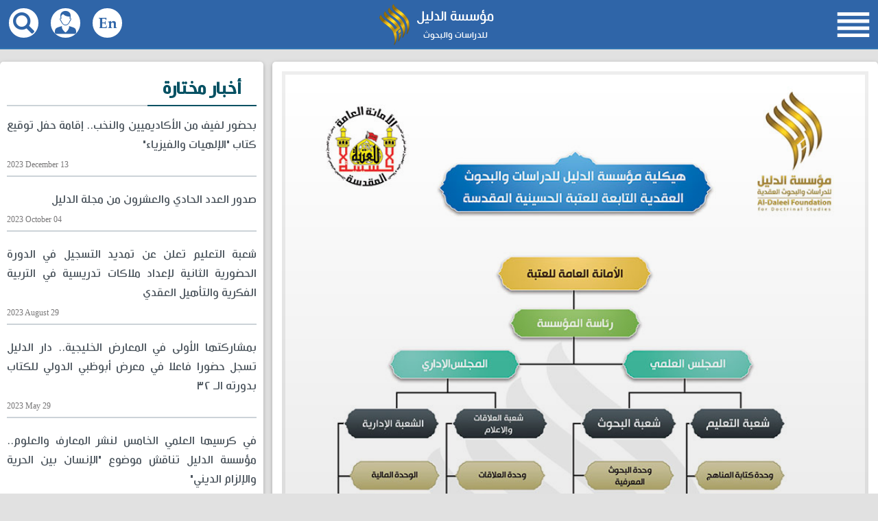

--- FILE ---
content_type: text/html; charset=UTF-8
request_url: https://aldaleel-inst.com/332/%D9%87%D9%8A%D9%83%D9%84%D9%8A%D8%A9-%D8%A7%D9%84%D9%85%D8%A4%D8%B3%D8%B3%D8%A9
body_size: 6710
content:
<!DOCTYPE html>
<html lang="ar" dir="rtl">
<head>
    <meta http-equiv="Content-Type" content="text/html; charset=utf-8"/>
    <meta http-equiv="X-UA-Compatible" content="IE=edge,chrome=1"/>
    <title> مؤسسة الدليل - هيكلية المؤسسة </title>
    <meta name="description" content=""/>
    <link rel="alternate" type="application/rss+xml" title="RSS 2.0" href="/feed"/>
    <meta name="viewport" content="width=device-width, initial-scale=1"/>
    <meta name="theme-color" content="#003c5a"/>
    <link href="/ad_com/css/app.css?41d8cd98f00b204e9800998ecf8427" rel="stylesheet"/>
    <link href="https://cdnjs.cloudflare.com/ajax/libs/font-awesome/6.0.0-beta3/css/all.min.css" rel="stylesheet">
    <link rel="shortcut icon" href="/ad_com/favicon.ico">

    <style>
        .custom-list-wrapper ul {
            list-style-type: disc !important;
            margin-right: 20px;
        }
    </style>

    <link rel="apple-touch-icon-precomposed" sizes="57x57" href="/ad_com/img/aldaleel_57.png?1"/>
    <link rel="apple-touch-icon-precomposed" sizes="72x72" href="/ad_com/img/aldaleel_72.png?1"/>
    <link rel="apple-touch-icon-precomposed" sizes="114x114" href="/ad_com/img/aldaleel_114.png?1"/>
    <link rel="apple-touch-icon-precomposed" sizes="144x144" href="/ad_com/img/aldaleel_144.png?1"/>
    <meta property="twitter:creator" content="@aldaleelinst"/>
    <meta property="twitter:card" content="summary_large_image"/>
    <meta name="twitter:site" content="@aldaleelinst"/>
    <meta property="twitter:account_id" content="838301108116328448"/>
    <meta property="fb:page_id" content="2016968391861509"/>
    <meta property="og:type" content="article"/>
    <meta property="og:site_name" content="AldaleelINST"/>
    <meta name="description" content=""/>
    <link rel="canonical" href="https://aldaleel-inst.com/332/هيكلية-المؤسسة"/>
    <meta property="og:image" content="https://aldaleel-inst.com/ad_com/uploaded/images/2018/08/12/5b6ffa8aebdfb6828.jpg"/>
    <meta property="og:title" content=" مؤسسة الدليل - هيكلية المؤسسة "/>
    <meta property="og:description" content=""/>
    <meta property="og:url" content="https://aldaleel-inst.com/332/هيكلية-المؤسسة"/>
    <meta property="twitter:title" content=" مؤسسة الدليل - هيكلية المؤسسة "/>
    <meta property="twitter:description" content=""/>
    <meta property="twitter:image:src" content="https://aldaleel-inst.com/ad_com/uploaded/images/2018/08/12/5b6ffa8aebdfb6828.jpg"/>
		<!-- Meta Pixel Code -->
		<!-- <script>
		!function(f,b,e,v,n,t,s)
		{if(f.fbq)return;n=f.fbq=function(){n.callMethod?
		n.callMethod.apply(n,arguments):n.queue.push(arguments)};
		if(!f._fbq)f._fbq=n;n.push=n;n.loaded=!0;n.version='2.0';
		n.queue=[];t=b.createElement(e);t.async=!0;
		t.src=v;s=b.getElementsByTagName(e)[0];
		s.parentNode.insertBefore(t,s)}(window, document,'script',
		'https://connect.facebook.net/en_US/fbevents.js');
		fbq('init', '935169660492055');
		fbq('track', 'PageView');
		</script> -->
		<!-- End Meta Pixel Code -->

    <!-- <script async src="https://www.googletagmanager.com/gtag/js?id=UA-112024346-1"></script> -->
    <script>
        window.dataLayer = window.dataLayer || [];

        function gtag() {
            dataLayer.push(arguments);
        }

        gtag('js', new Date());
        gtag('config', 'UA-112024346-1');
    </script>
    <link rel="manifest" href="/manifest.json" />
<!--    <script src="https://cdn.onesignal.com/sdks/OneSignalSDK.js" async=""></script>-->
<!--    <script>-->
<!--        var OneSignal = window.OneSignal || [];-->
<!--        OneSignal.push(function() {-->
<!--            OneSignal.init({-->
<!--                appId: "0fe9f500-5c82-4a01-b53b-9be4c338b3c3",-->
<!--            });-->
<!--        });-->
<!--    </script>-->
</head>

<body class=" post_page
                              ">
<div class="transparent" style="display: none;"></div>
<div id="topbar" class="clearfix">
    <div class="container">
        <ul class="nav_share">
            <li>
                <a class="icons fab fa-facebook" target="_blank" href="https://www.facebook.com/Aldaleel.Inst/"></a>
            </li>
            <li>
                <a class="icons fab fa-instagram" target="_blank" href="http://instagr.am/aldaleel_inst"></a>
            </li>
            <li>
                <a class="icons fab fa-telegram-plane" target="_blank" href="https://t.me/aldaleelinst"></a>
            </li>
            <li>
                <a class="icons fab fa-youtube" target="_blank"
                   href="https://www.youtube.com/channel/UC1-3DeljHFlWJryWu5ko6Kw"></a>
            </li>
            <li>
                <a class="icons fab fa-tiktok" target="_blank"
                   href="https://www.tiktok.com/@aldaleel_institution"></a>
            </li>
        </ul>
        <div class="top_time">18 January 2026</div>
        <div id="daleel_logo">
                        <a href="/243">
                <img src="/ad_com/img/top_header.jpg"/>
            </a>
        </div>
    </div>
</div>
<nav id="nav" class="clearfix">
    <div class="container">
        <div class="aldaleel">
            <ul>
                <li class="one">مؤسسة الدليل</li>
                <li class="two">للدراسات والبحوث</li>
            </ul>
            <img src="/ad_com/img/daleel.png"/>
        </div>
            <div class="mobile">
    <i class="material">&#xE8FE</i>
</div>





<div class="menu">
    <ul class="list">
        <li class="list_item">
            <a class="" href="/"><span>الرئيسية</span></a>
        </li>
        <li class="list_item">
            <a class="" href="/category/2"><span>الأخبار</span></a>
        </li>
        <li class="list_item">
            <a class="" href="/category/89"><span>شعبة التعليم</span></a>
        </li>
	 <li class="list_item">
            <a class="" href="/category/3"><span>المقالات</span></a>
        </li>
        <li class="list_item list_has_dropdown">
            <span>الدروس و المحاضرات</span>
            <ul class="list_dropdown">
                <li class="list_dropdown_item">
                    <a class="list_dropdown_a" href="/section/6">جميع الدروس و المحاضرات</a>
                </li>
                <li class="list_dropdown_item">
                    <a class="list_dropdown_a" href="/category/6">الشيخ صالح الوائلي</a>
                </li>
                <li class="list_dropdown_item">
                    <a class="list_dropdown_a" href="/category/7">د. فلاح سبتي</a>
                </li>
                <li class="list_dropdown_item">
                    <a class="list_dropdown_a" href="/category/14">د. يحيى آل دوخي</a>
                </li>
                <li class="list_dropdown_item">
                    <a class="list_dropdown_a" href="/category/15">د. سعد الغري</a>
                </li>
                <li class="list_dropdown_item">
                    <a class="list_dropdown_a" href="/category/16">د. كمال الحسني</a>
                </li>
            </ul>
        </li>
        <li class="list_item list_has_dropdown">
            <span>المؤسسة</span>
            <ul class="list_dropdown">
                <li class="list_dropdown_item">
                    <a class="list_dropdown_a" href="/243">من نحن</a>
                </li>
                <li class="list_dropdown_item">
                    <a class="list_dropdown_a" href="/structure">هيكلية مؤسسة الدليل</a>
                </li>
                <li class="list_dropdown_item">
                    <a class="list_dropdown_a" href="/6490">رئاسة المؤسسة</a>
                </li>
                <!-- <li class="list_dropdown_item">
                    <a class="list_dropdown_a" href="/say_about_us">قالوا في المؤسسة</a>
                </li>
                <li class="list_dropdown_item">
                    <a class="list_dropdown_a" href="/partners">مراكز متعاونة</a>
                </li> -->
                <!-- <li class="list_dropdown_item">
                    <a class="list_dropdown_a" href="/category/89">شعبة التعليم</a>
                </li> -->
                <li class="list_dropdown_item">
                    <a class="list_dropdown_a" href="/scientific-council">المجلس العلمي</a>
                </li>
                <li class="list_dropdown_item">
                    <a class="list_dropdown_a" href="/category/10">شهادات في حق المؤسسة</a>
                </li>
                <li class="list_dropdown_item">
                    <a class="list_dropdown_a" href="/category/18">الدليل في الإعلام</a>
                </li>
                <li class="list_dropdown_item">
                    <a class="list_dropdown_a" href="/category/26">مرئيات الدليل</a>
                </li>
                <li class="list_dropdown_item">
                    <a class="list_dropdown_a" href="/category/33">نشاطات المؤسسة</a>
                </li>
                <!-- <li class="list_dropdown_item list_has_dropdown2">
                    <span>إنفوغرافيك</span>
                    <ul class="list_dropdown2">
                        <li class="list_dropdown_item2">
                            <a class="list_dropdown_a2" href="/category/20">دورات شعبة التعليم</a>
                        </li>
                        <li class="list_dropdown_item2">
                            <a class="list_dropdown_a2" href="/category/21">إصدارات المؤسسة</a>
                        </li>
                        <li class="list_dropdown_item2">
                            <a class="list_dropdown_a2" href="/category/22">مجلة الدليل</a>
                        </li>
                        <li class="list_dropdown_item2">
                            <a class="list_dropdown_a2" href="/category/23">مؤسسة الدليل</a>
                        </li>
                    </ul>
                </li> -->
            </ul>
        </li>
        <li class="list_item list_has_dropdown">
            <span>إصداراتنا</span>
            <ul class="list_dropdown">
                <li class="list_dropdown_item">
                    <a class="list_dropdown_a" href="/category/34">مشاريع المؤسسة</a>
                </li>
                <li class="list_dropdown_item">
                    <a class="list_dropdown_a" href="/category/4">كتب المؤسسة</a>
                </li>
                <li class="list_dropdown_item">
                    <a class="list_dropdown_a" href="/category/9">كراسات المؤسسة</a>
                </li>
                <li class="list_dropdown_item">
                    <a class="list_dropdown_a" href="/category/31">كتيبات المؤسسة</a>
                </li>
                <li class="list_dropdown_item">
                    <a class="list_dropdown_a" href="/journals">مجلة الدليل</a>
                </li>
                <li class="list_dropdown_item">
                    <a class="list_dropdown_a" href="/category/35">مجلة الطبيعة وما وراءها</a>
                </li>                
                <li class="list_dropdown_item">
                    <a class="list_dropdown_a" href="https://play.google.com/store/apps/details?id=com.aldaleel_inst" target="_blank">تطبيق الدليل</a>
                </li>
            </ul>
        </li>
        <li class="list_item">
            <a class="" href="/contactus"><span>التواصل معنا</span></a>
        </li>
    </ul>
</div>
<div class="search">
    <i class="icons icon_search"></i>
    <div class="search_box">
        <form action="/search" method="get">
            <input name="q" type="text" placeholder="إبحث ..."/>
            <button type="submit"><i class="material">search</i></button>
        </form>
    </div>
</div>
<a href="/education" class="register">
    <i class="icons icon_user"></i>
</a>
<a href="/en" class="register">
    <i class="icons icon_en"></i>
</a>
    </div>
</nav>
    <div class="clearfix container">
        <div id="main_post">
                            <div class="img">
                    <img src="/ad_com/uploaded/images/2018/08/12/5b6ffa8aebdfb6828.jpg" alt="هيكلية المؤسسة"/>
                    <h1>هيكلية المؤسسة</h1>
                    <time datetime="2018-08-09T08:04:07"></time>
                </div>
                        <div class="share_buttons">
                <a class="facebook button" target="_blank"
                   href="http://www.facebook.com/sharer.php?u=https://aldaleel-inst.com/332"><i
                            class="material">&#xEB51</i></a>
                <a class="telegram button" target="_blank"
                   href="https://telegram.me/share/url?url=https://aldaleel-inst.com/332"><i
                            class="material">&#xEB54</i></a>
                            </div>
            <div style="display: inline-block; width: 100%; color: #7a848e; font-size: 18px; padding-top: 20px;">
                <time datetime="2018-08-09T08:04:07"></time>
                            </div>
            <p></p>
            
            <div style="display: none">
                <a href="#" class="buttonDownload">تحميل الكتاب</a>
            </div>
            <div class="clearfix"></div>
                        <div class="clearfix"></div>
                        <div class="comments clearfix">
                <h4 class="clearfix">تعليقات الزوار</h4>
                <div class="clearfix"></div>
                <form class="boxing comments_form" method="post" action="/comment_post">
                    <input name="firstname" placeholder="الإسم" class="input boxing" type="text" required/>
                    <input name="email" placeholder="البريد الإلكتروني" class="input boxing" type="email" required/>
                    <textarea name="message" placeholder="إدخل الرسالة هنا" rows="5" class="boxing" required></textarea>
                    <input type="hidden" name="_token" id="csrf-token" value="59z53I0hgchWIlC39i3DaRT9ztTccADm4XPWGcEH"/>
                    <input type="hidden" name="post" value="eDFuUnBLUXlHeU1Pa0Rza3ZPczJFQT09Ojqi38r/ANmXZicSU8HMyzYX"/>
                    <div class="g-recaptcha" data-sitekey="6Lc4LlUUAAAAAAkWj8R4SgejTj_A8kL-fTrMOM_D"></div>
                    <input class="comments_submit submit" value="الإرسال" type="submit"/>
                </form>
                <div class="clearfix"></div>
                            </div>
        </div>
        <div id="leftside">
                                                <div class="leftside_item">
                <div class="header clearfix">
                    <div class="maintitle">
                        <div class="title"><span> أخبار مختارة </span></div>
                    </div>
                </div>
                                    <div class="item">
                        <a href="/6750/بحضور-لفيف-من-الأكاديميين-والنخب-إقامة-حفل-توقيع-كتاب-الإلهيات-والفيزياء">
                            <h2>بحضور لفيف من الأكاديميين والنخب.. إقامة حفل توقيع كتاب &quot;الإلهيات والفيزياء&quot;</h2>
                                                            <div class="time">2023 December 13</div>
                                                    </a>
                    </div>
                                    <div class="item">
                        <a href="/6725/صدور-العدد-الحادي-والعشرون-من-مجلة-الدليل">
                            <h2>صدور العدد الحادي والعشرون من مجلة الدليل</h2>
                                                            <div class="time">2023 October 04</div>
                                                    </a>
                    </div>
                                    <div class="item">
                        <a href="/6718/شعبة-التعليم-تعلن-عن-تمديد-التسجيل-في-الدورة-الحضورية-الثانية-لإعداد-ملاكات-تدريسية-في-التربية-الفكرية-والتأهيل-العقدي">
                            <h2>شعبة التعليم تعلن عن تمديد التسجيل في الدورة الحضورية الثانية لإعداد ملاكات تدريسية في التربية الفكرية والتأهيل العقدي</h2>
                                                            <div class="time">2023 August 29</div>
                                                    </a>
                    </div>
                                    <div class="item">
                        <a href="/6671/بمشاركتها-الأولى-في-المعارض-الخليجية-دار-الدليل-تسجل-حضورا-فاعلا-في-معرض-أبوظبي-الدولي-للكتاب-بدورته-الـ-٣٢">
                            <h2>بمشاركتها الأولى في المعارض الخليجية.. دار الدليل تسجل حضورا فاعلا في معرض أبوظبي الدولي للكتاب بدورته الـ ٣٢</h2>
                                                            <div class="time">2023 May 29</div>
                                                    </a>
                    </div>
                                    <div class="item">
                        <a href="/6670/في-كرسيها-العلمي-الخامس-لنشر-المعارف-والعلوم-مؤسسة-الدليل-تناقش-موضوع-الإنسان-بين-الحرية-والإلزام-الديني">
                            <h2>في كرسيها العلمي الخامس لنشر المعارف والعلوم.. مؤسسة الدليل تناقش موضوع &quot;الإنسان بين الحرية والإلزام الديني&quot;</h2>
                                                            <div class="time">2023 May 27</div>
                                                    </a>
                    </div>
                                    <div class="item">
                        <a href="/6669/شعبة-التعليم-في-المؤسسة-تختتم-دورتها-الـ-٧٢-في-الفكر-والعقيدة-والمنطق-وتعزز-مشروع-الدليل-العلمي-والفكري-والتربوي">
                            <h2>شعبة التعليم في المؤسسة تختتم دورتها الـ ٧٢ في الفكر والعقيدة والمنطق وتعزز مشروع الدليل العلمي والفكري والتربوي</h2>
                                                            <div class="time">2023 May 24</div>
                                                    </a>
                    </div>
                                    <div class="item">
                        <a href="/6668/احتفالا-بميلاد-السيدة-المعصومة-ع-مؤسسة-الدليل-تلبي-دعوة-للاحتفال-بهذه-المناسبة-السعيدة">
                            <h2>احتفالا بميلاد السيدة المعصومة (ع).. مؤسسة الدليل تلبي دعوة للاحتفال بهذه المناسبة السعيدة</h2>
                                                            <div class="time">2023 May 21</div>
                                                    </a>
                    </div>
                                    <div class="item">
                        <a href="/6667/مؤسسة-الدليل-تشارك-في-معرض-طهران-الدولي-للكتاب-بدورته-الـ-٣٤-وتنشر-آخر-إصداراتها-الفكرية-في-العاصمة-الإيرانية">
                            <h2>مؤسسة الدليل تشارك في معرض طهران الدولي للكتاب بدورته الـ ٣٤ وتنشر آخر إصداراتها الفكرية في العاصمة الإيرانية</h2>
                                                            <div class="time">2023 May 18</div>
                                                    </a>
                    </div>
                            </div>
            <div class="leftside_item">
                <div class="header clearfix">
                    <div class="maintitle">
                        <div class="title"><span>الأخبار أكثر مشاهدة</span></div>
                    </div>
                </div>
                                    <div class="item">
                        <a href="/525/رئيس-جامعة-المصطفى-العالمية-نجاح-مؤسسة-الدليل-هو-نجاح-لنا-لأننا-في-خندق-واحد">
                            <h2>رئيس جامعة المصطفى العالميّة: نجاح مؤسسة الدليل هو نجاحٌ لنا لأنّنا في خندقٍ واحدٍ</h2>
                            <div class="time">2019 June 22</div>
                        </a>
                    </div>
                                    <div class="item">
                        <a href="/6404/مجلة-الدليل-تقيم-مسابقة-دولية-للمقالة-العلمية-تحت-عنوان-قراءة-معاصرة-في-فلسفة-الدين">
                            <h2>مجلة الدليل تقيم مسابقةً دوليّةً للمقالة العلمية تحت عنوان &quot;قراءةٌ معاصرةٌ في فلسفة الدين&quot;</h2>
                            <div class="time">2020 November 22</div>
                        </a>
                    </div>
                                    <div class="item">
                        <a href="/354/الدليل-تنشر-نسخة-إلكترونية-من-كتاب-الإلحاد-أسبابه-ومفاتيح-العلاج">
                            <h2>الدليل تنشر نسخة إلكترونية من كتاب (الإلحاد.. أسبابه ومفاتيح العلاج)</h2>
                            <div class="time">2018 October 04</div>
                        </a>
                    </div>
                                    <div class="item">
                        <a href="/95/صدور-كتاب-نهاية-حلم-وهم-الإله">
                            <h2>صدور كتاب &quot;نهاية حلم وهم الإله&quot;</h2>
                            <div class="time">2017 August 17</div>
                        </a>
                    </div>
                                    <div class="item">
                        <a href="/631/صدور-ثلاثة-كتب-جديدة-عن-مؤسسة-الدليل">
                            <h2>صدور ثلاثة كتب جديدة عن مؤسسة الدليل</h2>
                            <div class="time">2020 March 05</div>
                        </a>
                    </div>
                                    <div class="item">
                        <a href="/97/صدور-كتاب-الإلحاد-أسبابه-ومفاتيح-العلاج">
                            <h2>صدور كتاب &quot; الإلحاد.. أسبابه ومفاتيح العلاج &quot;</h2>
                            <div class="time">2017 August 23</div>
                        </a>
                    </div>
                                    <div class="item">
                        <a href="/443/الدليل-تبدأ-دورتها-الثانية-لأساتذة-الجامعات-في-كربلاء-المقدسة">
                            <h2>الدليل تبدأ دورتها الثانية لأساتذة الجامعات في كربلاء المقدسة</h2>
                            <div class="time">2019 February 07</div>
                        </a>
                    </div>
                                    <div class="item">
                        <a href="/526/خلال-استقباله-وفد-مؤسسة-الدليل-آية-الله-الشيخ-مصباح-اليزدي-وضعنا-الآن-أصعب-ويتطلب-منا-المزيد-من-العمل">
                            <h2>خلال استقباله وفد مؤسسة الدليل.. آية الله الشيخ مصباح اليزدي: وضعنا الآن أصعب، ويتطلب منا المزيد من العمل</h2>
                            <div class="time">2019 June 24</div>
                        </a>
                    </div>
                            </div>
        </div>
    </div>
<div id="newsletter">
    <div class="container clearfix">
        <div class="boxes">
            <div class="right">
                <img class="contactus_img" src="/ad_com/img/contactus.png"/>
                <div class="title">سجل بريدك الإلكتروني لتتلقى أهم أخبار المؤسسة وإصداراتها</div>
                <form class="newsletter_form clearfix" method="POST" action="/newsletter_post">
                    <input class="submit" type="submit" value="سجل"/>
                    <input class="first_name" name="name" value=""/>
                    <input class="input" name="email" type="email" placeholder="إدخل بريدك"/>
                    <input type="hidden" name="_token" id="csrf-token" value="59z53I0hgchWIlC39i3DaRT9ztTccADm4XPWGcEH"/>
                    <input type="hidden" name="check"
                           value="bW0rODNTZDExb3prODBRTk5RZlhlZz09OjrecU1JV1TbLJTDDxtwaGcV"/>
                </form>
            </div>
            <div class="left" style="display:none">
                <a href="https://aldaleel-inst.com/app" target="_blank">
                    <img alt="تطبيق مؤسسة الدليل" src="/ad_com/img/android_app.jpg" />
                </a>
            </div>
        </div>
    </div>
</div>
<div id="sayaboutus">
    <div class="conteiner title_sayaboutus">
        <h3 class="index_title"><a href="/say_about_us"> قالوا في المؤسسة</a></h3>
    </div>
    <div class="container clearfix">
        <div class="content" id="sayus">
                            <div class="item"><img src="/ad_com/uploaded/images/2019/08/19/5d5a2009ac3734821.jpg"/></div>
                            <div class="item"><img src="/ad_com/uploaded/images/2022/02/07/62010d49d639f1492.jpg"/></div>
                            <div class="item"><img src="/ad_com/uploaded/images/2019/08/17/5d579ba1dde605367.jpg"/></div>
                            <div class="item"><img src="/ad_com/uploaded/images/2019/08/18/5d58e15c2f91b5959.jpg"/></div>
                            <div class="item"><img src="/ad_com/uploaded/images/2019/08/06/5d49365742a309477.jpg"/></div>
                            <div class="item"><img src="/ad_com/uploaded/images/2019/08/19/5d5a201037d414687.jpg"/></div>
                            <div class="item"><img src="/ad_com/uploaded/images/2019/08/17/5d579b91b7d2a7352.jpg"/></div>
                            <div class="item"><img src="/ad_com/uploaded/images/2019/08/06/5d493627520d39559.jpg"/></div>
                            <div class="item"><img src="/ad_com/uploaded/images/2022/02/08/620205d1598946107.jpg"/></div>
                            <div class="item"><img src="/ad_com/uploaded/images/2019/08/06/5d49365ad717f7517.jpg"/></div>
                            <div class="item"><img src="/ad_com/uploaded/images/2019/08/18/5d58e1214e7017537.jpg"/></div>
                            <div class="item"><img src="/ad_com/uploaded/images/2019/08/06/5d49363a924c75119.jpg"/></div>
                            <div class="item"><img src="/ad_com/uploaded/images/2019/08/19/5d5a1fd8b125b7773.jpg"/></div>
                            <div class="item"><img src="/ad_com/uploaded/images/2019/08/18/5d58e1275bd9b8213.jpg"/></div>
                            <div class="item"><img src="/ad_com/uploaded/images/2019/08/18/5d58f568b46997454.jpg"/></div>
                            <div class="item"><img src="/ad_com/uploaded/images/2019/08/19/5d5a1fd2aafed4252.jpg"/></div>
                            <div class="item"><img src="/ad_com/uploaded/images/2024/03/02/65e2fd7bf367f4280.jpg"/></div>
                            <div class="item"><img src="/ad_com/uploaded/images/2025/05/14/68243ebb525dd6316.jpg"/></div>
                    </div>
    </div>
</div>
<div class="clearfix"></div>
<div id="work_container" class="clearfix">
    <h3 class="index_title"><a href="/partners">مراكز متعاونة</a></h3>
    <ul id="work_with_us" class="container clearfix">
                <li>
            <a target="_blank" href="https://imamhussain.org/arabic" rel="nofollow">
                <div class="img">
                    <img src="/ad_com/uploaded/images/2019/06/22/5d0dca97539953403.png"/>
                </div>
                <p>العتبة الحسينية المقدسة</p>
            </a>
        </li>
                <li>
            <a target="_blank" href="https://alkafeel.net" rel="nofollow">
                <div class="img">
                    <img src="/ad_com/uploaded/images/2019/06/22/5d0dca91ee0c45663.png"/>
                </div>
                <p>العتبة العباسية المقدسة</p>
            </a>
        </li>
                <li>
            <a target="_blank" href="https://karbala-tv.iq" rel="nofollow">
                <div class="img">
                    <img src="/ad_com/uploaded/images/2019/06/22/5d0dca8d7516c1532.png"/>
                </div>
                <p>قناة كربلاء الفضائية</p>
            </a>
        </li>
                <li>
            <a target="_blank" href="https://www.facebook.com/DarAlwarith" rel="nofollow">
                <div class="img">
                    <img src="/ad_com/uploaded/images/2019/06/22/5d0dca89038ab7418.png"/>
                </div>
                <p>مطبعة دار الوارث</p>
            </a>
        </li>
                <li>
            <a target="_blank" href="http://uowa.edu.iq" rel="nofollow">
                <div class="img">
                    <img src="/ad_com/uploaded/images/2019/06/22/5d0dca8395b111597.png"/>
                </div>
                <p>جامعة وارث الأنبياء</p>
            </a>
        </li>
                <li>
            <a target="_blank" href="https://uomustansiriyah.edu.iq" rel="nofollow">
                <div class="img">
                    <img src="/ad_com/uploaded/images/2019/06/22/5d0dca7d1df3d1137.png"/>
                </div>
                <p>الجامعة المستنصرية</p>
            </a>
        </li>
                <li>
            <a target="_blank" href="https://iku.edu.iq" rel="nofollow">
                <div class="img">
                    <img src="/ad_com/uploaded/images/2019/06/22/5d0dca59ceedd1218.png"/>
                </div>
                <p>كلية الامام الكاظم عليه السلام</p>
            </a>
        </li>
                <li>
            <a target="_blank" href="https://uotechnology.edu.iq/index.php/ar" rel="nofollow">
                <div class="img">
                    <img src="/ad_com/uploaded/images/2019/06/22/5d0dca696c31b1750.png"/>
                </div>
                <p>الجامعة التكنولوجية</p>
            </a>
        </li>
            </ul>
</div>
<div id="footer">
    <div class="container clearfix">
        <div class="aboutus">
            <div class="title">حولنا</div>
            <p>مؤسّسة الدليل للدراسات والبحوث هي مؤسّسةٌ تحقيقيّةٌ تعليميّةٌ
                تعنى بتحقيق الفكر الإسلاميّ .</p>
        </div>



        <div class="left">
            <div class="logo">
                <img src="/ad_com/img/logo.png"/>
                <span>مؤسسة الدليل</span>
            </div>
            <ul class="nav_share">
                <li>
                    <a class="icons icon_facebook" target="_blank" href="https://www.facebook.com/Aldaleel.Inst/"></a>
                </li>
                <li>
                    <a class="icons icon_instagram" target="_blank" href="http://instagr.am/aldaleel_inst"></a>
                </li>
                <li>
                    <a class="icons icon_telegram" target="_blank" href="https://t.me/aldaleelinst"></a>
                </li>
                <li>
                    <a class="icons icon_youtube" target="_blank"
                       href="https://www.youtube.com/@user-rg9yc4mb3n"></a>
                </li>
            </ul>
            <div class="numCounter" data-value="15477484">
                <div class="des">عدد زيارات الموقع</div>
                </b><b></b><span>,</span><b></b><b></b><b></b><span>,</span><b></b><b></b><b></b>
            </div>
        </div>
    </div>
</div>
<div id="footer2">
    <div class="container">
        <p>جميع الحقوق محفوظة لمؤسسة الدليل</p>
    </div>
</div>
<script src="/ad_com/js/app.js?41d8cd98f00b204e9800998ecf8427"></script>
<!-- <script src="https://www.google.com/recaptcha/api.js?hl=ar"></script> -->
    </body>
</html>


--- FILE ---
content_type: text/css
request_url: https://aldaleel-inst.com/ad_com/css/app.css?41d8cd98f00b204e9800998ecf8427
body_size: 33352
content:
@charset "UTF-8";.slick-slider{position:relative;display:block;box-sizing:border-box;-webkit-user-select:none;-moz-user-select:none;-ms-user-select:none;user-select:none;-webkit-touch-callout:none;-khtml-user-select:none;-ms-touch-action:pan-y;touch-action:pan-y;-webkit-tap-highlight-color:transparent}.slick-list{position:relative;display:block;overflow:hidden;margin:0;padding:0}.slick-list:focus{outline:0}.slick-list.dragging{cursor:pointer;cursor:hand}.slick-slider .slick-list,.slick-slider .slick-track{-webkit-transform:translate3d(0,0,0);-moz-transform:translate3d(0,0,0);-ms-transform:translate3d(0,0,0);-o-transform:translate3d(0,0,0);transform:translate3d(0,0,0)}.slick-track{position:relative;top:0;left:0;display:block;margin-left:auto;margin-right:auto}.slick-track:after,.slick-track:before{display:table;content:''}.slick-track:after{clear:both}.slick-loading .slick-track{visibility:hidden}.slick-slide{display:none;float:left;height:100%;min-height:1px}[dir=rtl] .slick-slide{float:right}.slick-slide img{display:block}.slick-slide.slick-loading img{display:none}.slick-slide.dragging img{pointer-events:none}.slick-initialized .slick-slide{display:block}.slick-loading .slick-slide{visibility:hidden}.slick-vertical .slick-slide{display:block;height:auto;border:1px solid transparent}.slick-arrow.slick-hidden{display:none}/*!
 * animate.css -http://daneden.me/animate
 * Version - 3.6.0
 * Licensed under the MIT license - http://opensource.org/licenses/MIT
 *
 * Copyright (c) 2018 Daniel Eden
 */.animated{-webkit-animation-duration:1s;animation-duration:1s;-webkit-animation-fill-mode:both;animation-fill-mode:both}.animated.infinite{-webkit-animation-iteration-count:infinite;animation-iteration-count:infinite}@-webkit-keyframes bounce{20%,53%,80%,from,to{-webkit-animation-timing-function:cubic-bezier(.215,.61,.355,1);animation-timing-function:cubic-bezier(.215,.61,.355,1);-webkit-transform:translate3d(0,0,0);transform:translate3d(0,0,0)}40%,43%{-webkit-animation-timing-function:cubic-bezier(.755,.05,.855,.06);animation-timing-function:cubic-bezier(.755,.05,.855,.06);-webkit-transform:translate3d(0,-30px,0);transform:translate3d(0,-30px,0)}70%{-webkit-animation-timing-function:cubic-bezier(.755,.05,.855,.06);animation-timing-function:cubic-bezier(.755,.05,.855,.06);-webkit-transform:translate3d(0,-15px,0);transform:translate3d(0,-15px,0)}90%{-webkit-transform:translate3d(0,-4px,0);transform:translate3d(0,-4px,0)}}@keyframes bounce{20%,53%,80%,from,to{-webkit-animation-timing-function:cubic-bezier(.215,.61,.355,1);animation-timing-function:cubic-bezier(.215,.61,.355,1);-webkit-transform:translate3d(0,0,0);transform:translate3d(0,0,0)}40%,43%{-webkit-animation-timing-function:cubic-bezier(.755,.05,.855,.06);animation-timing-function:cubic-bezier(.755,.05,.855,.06);-webkit-transform:translate3d(0,-30px,0);transform:translate3d(0,-30px,0)}70%{-webkit-animation-timing-function:cubic-bezier(.755,.05,.855,.06);animation-timing-function:cubic-bezier(.755,.05,.855,.06);-webkit-transform:translate3d(0,-15px,0);transform:translate3d(0,-15px,0)}90%{-webkit-transform:translate3d(0,-4px,0);transform:translate3d(0,-4px,0)}}.bounce{-webkit-animation-name:bounce;animation-name:bounce;-webkit-transform-origin:center bottom;transform-origin:center bottom}@-webkit-keyframes flash{50%,from,to{opacity:1}25%,75%{opacity:0}}@keyframes flash{50%,from,to{opacity:1}25%,75%{opacity:0}}.flash{-webkit-animation-name:flash;animation-name:flash}@-webkit-keyframes pulse{from{-webkit-transform:scale3d(1,1,1);transform:scale3d(1,1,1)}50%{-webkit-transform:scale3d(1.05,1.05,1.05);transform:scale3d(1.05,1.05,1.05)}to{-webkit-transform:scale3d(1,1,1);transform:scale3d(1,1,1)}}@keyframes pulse{from{-webkit-transform:scale3d(1,1,1);transform:scale3d(1,1,1)}50%{-webkit-transform:scale3d(1.05,1.05,1.05);transform:scale3d(1.05,1.05,1.05)}to{-webkit-transform:scale3d(1,1,1);transform:scale3d(1,1,1)}}.pulse{-webkit-animation-name:pulse;animation-name:pulse}@-webkit-keyframes rubberBand{from{-webkit-transform:scale3d(1,1,1);transform:scale3d(1,1,1)}30%{-webkit-transform:scale3d(1.25,.75,1);transform:scale3d(1.25,.75,1)}40%{-webkit-transform:scale3d(.75,1.25,1);transform:scale3d(.75,1.25,1)}50%{-webkit-transform:scale3d(1.15,.85,1);transform:scale3d(1.15,.85,1)}65%{-webkit-transform:scale3d(.95,1.05,1);transform:scale3d(.95,1.05,1)}75%{-webkit-transform:scale3d(1.05,.95,1);transform:scale3d(1.05,.95,1)}to{-webkit-transform:scale3d(1,1,1);transform:scale3d(1,1,1)}}@keyframes rubberBand{from{-webkit-transform:scale3d(1,1,1);transform:scale3d(1,1,1)}30%{-webkit-transform:scale3d(1.25,.75,1);transform:scale3d(1.25,.75,1)}40%{-webkit-transform:scale3d(.75,1.25,1);transform:scale3d(.75,1.25,1)}50%{-webkit-transform:scale3d(1.15,.85,1);transform:scale3d(1.15,.85,1)}65%{-webkit-transform:scale3d(.95,1.05,1);transform:scale3d(.95,1.05,1)}75%{-webkit-transform:scale3d(1.05,.95,1);transform:scale3d(1.05,.95,1)}to{-webkit-transform:scale3d(1,1,1);transform:scale3d(1,1,1)}}.rubberBand{-webkit-animation-name:rubberBand;animation-name:rubberBand}@-webkit-keyframes shake{from,to{-webkit-transform:translate3d(0,0,0);transform:translate3d(0,0,0)}10%,30%,50%,70%,90%{-webkit-transform:translate3d(-10px,0,0);transform:translate3d(-10px,0,0)}20%,40%,60%,80%{-webkit-transform:translate3d(10px,0,0);transform:translate3d(10px,0,0)}}@keyframes shake{from,to{-webkit-transform:translate3d(0,0,0);transform:translate3d(0,0,0)}10%,30%,50%,70%,90%{-webkit-transform:translate3d(-10px,0,0);transform:translate3d(-10px,0,0)}20%,40%,60%,80%{-webkit-transform:translate3d(10px,0,0);transform:translate3d(10px,0,0)}}.shake{-webkit-animation-name:shake;animation-name:shake}@-webkit-keyframes heightZeroTo100{from{height:0%}10%,20%,30%,40%,50%,60%,70%,80%,90%{height:90%}to{top:100%}}@keyframes heightZeroTo100{from{height:0%}10%,20%,30%,40%,50%,60%,70%,80%,90%{height:90%}to{top:100%}}.heightZeroTo100{-webkit-animation-name:heightZeroTo100;animation-name:heightZeroTo100}@-webkit-keyframes headShake{0%{-webkit-transform:translateX(0);transform:translateX(0)}6.5%{-webkit-transform:translateX(-6px) rotateY(-9deg);transform:translateX(-6px) rotateY(-9deg)}18.5%{-webkit-transform:translateX(5px) rotateY(7deg);transform:translateX(5px) rotateY(7deg)}31.5%{-webkit-transform:translateX(-3px) rotateY(-5deg);transform:translateX(-3px) rotateY(-5deg)}43.5%{-webkit-transform:translateX(2px) rotateY(3deg);transform:translateX(2px) rotateY(3deg)}50%{-webkit-transform:translateX(0);transform:translateX(0)}}@keyframes headShake{0%{-webkit-transform:translateX(0);transform:translateX(0)}6.5%{-webkit-transform:translateX(-6px) rotateY(-9deg);transform:translateX(-6px) rotateY(-9deg)}18.5%{-webkit-transform:translateX(5px) rotateY(7deg);transform:translateX(5px) rotateY(7deg)}31.5%{-webkit-transform:translateX(-3px) rotateY(-5deg);transform:translateX(-3px) rotateY(-5deg)}43.5%{-webkit-transform:translateX(2px) rotateY(3deg);transform:translateX(2px) rotateY(3deg)}50%{-webkit-transform:translateX(0);transform:translateX(0)}}.headShake{-webkit-animation-timing-function:ease-in-out;animation-timing-function:ease-in-out;-webkit-animation-name:headShake;animation-name:headShake}@-webkit-keyframes swing{20%{-webkit-transform:rotate3d(0,0,1,15deg);transform:rotate3d(0,0,1,15deg)}40%{-webkit-transform:rotate3d(0,0,1,-10deg);transform:rotate3d(0,0,1,-10deg)}60%{-webkit-transform:rotate3d(0,0,1,5deg);transform:rotate3d(0,0,1,5deg)}80%{-webkit-transform:rotate3d(0,0,1,-5deg);transform:rotate3d(0,0,1,-5deg)}to{-webkit-transform:rotate3d(0,0,1,0deg);transform:rotate3d(0,0,1,0deg)}}@keyframes swing{20%{-webkit-transform:rotate3d(0,0,1,15deg);transform:rotate3d(0,0,1,15deg)}40%{-webkit-transform:rotate3d(0,0,1,-10deg);transform:rotate3d(0,0,1,-10deg)}60%{-webkit-transform:rotate3d(0,0,1,5deg);transform:rotate3d(0,0,1,5deg)}80%{-webkit-transform:rotate3d(0,0,1,-5deg);transform:rotate3d(0,0,1,-5deg)}to{-webkit-transform:rotate3d(0,0,1,0deg);transform:rotate3d(0,0,1,0deg)}}.swing{-webkit-transform-origin:top center;transform-origin:top center;-webkit-animation-name:swing;animation-name:swing}@-webkit-keyframes tada{from{-webkit-transform:scale3d(1,1,1);transform:scale3d(1,1,1)}10%,20%{-webkit-transform:scale3d(.9,.9,.9) rotate3d(0,0,1,-3deg);transform:scale3d(.9,.9,.9) rotate3d(0,0,1,-3deg)}30%,50%,70%,90%{-webkit-transform:scale3d(1.1,1.1,1.1) rotate3d(0,0,1,3deg);transform:scale3d(1.1,1.1,1.1) rotate3d(0,0,1,3deg)}40%,60%,80%{-webkit-transform:scale3d(1.1,1.1,1.1) rotate3d(0,0,1,-3deg);transform:scale3d(1.1,1.1,1.1) rotate3d(0,0,1,-3deg)}to{-webkit-transform:scale3d(1,1,1);transform:scale3d(1,1,1)}}@keyframes tada{from{-webkit-transform:scale3d(1,1,1);transform:scale3d(1,1,1)}10%,20%{-webkit-transform:scale3d(.9,.9,.9) rotate3d(0,0,1,-3deg);transform:scale3d(.9,.9,.9) rotate3d(0,0,1,-3deg)}30%,50%,70%,90%{-webkit-transform:scale3d(1.1,1.1,1.1) rotate3d(0,0,1,3deg);transform:scale3d(1.1,1.1,1.1) rotate3d(0,0,1,3deg)}40%,60%,80%{-webkit-transform:scale3d(1.1,1.1,1.1) rotate3d(0,0,1,-3deg);transform:scale3d(1.1,1.1,1.1) rotate3d(0,0,1,-3deg)}to{-webkit-transform:scale3d(1,1,1);transform:scale3d(1,1,1)}}.tada{-webkit-animation-name:tada;animation-name:tada}@-webkit-keyframes wobble{from{-webkit-transform:translate3d(0,0,0);transform:translate3d(0,0,0)}15%{-webkit-transform:translate3d(-25%,0,0) rotate3d(0,0,1,-5deg);transform:translate3d(-25%,0,0) rotate3d(0,0,1,-5deg)}30%{-webkit-transform:translate3d(20%,0,0) rotate3d(0,0,1,3deg);transform:translate3d(20%,0,0) rotate3d(0,0,1,3deg)}45%{-webkit-transform:translate3d(-15%,0,0) rotate3d(0,0,1,-3deg);transform:translate3d(-15%,0,0) rotate3d(0,0,1,-3deg)}60%{-webkit-transform:translate3d(10%,0,0) rotate3d(0,0,1,2deg);transform:translate3d(10%,0,0) rotate3d(0,0,1,2deg)}75%{-webkit-transform:translate3d(-5%,0,0) rotate3d(0,0,1,-1deg);transform:translate3d(-5%,0,0) rotate3d(0,0,1,-1deg)}to{-webkit-transform:translate3d(0,0,0);transform:translate3d(0,0,0)}}@keyframes wobble{from{-webkit-transform:translate3d(0,0,0);transform:translate3d(0,0,0)}15%{-webkit-transform:translate3d(-25%,0,0) rotate3d(0,0,1,-5deg);transform:translate3d(-25%,0,0) rotate3d(0,0,1,-5deg)}30%{-webkit-transform:translate3d(20%,0,0) rotate3d(0,0,1,3deg);transform:translate3d(20%,0,0) rotate3d(0,0,1,3deg)}45%{-webkit-transform:translate3d(-15%,0,0) rotate3d(0,0,1,-3deg);transform:translate3d(-15%,0,0) rotate3d(0,0,1,-3deg)}60%{-webkit-transform:translate3d(10%,0,0) rotate3d(0,0,1,2deg);transform:translate3d(10%,0,0) rotate3d(0,0,1,2deg)}75%{-webkit-transform:translate3d(-5%,0,0) rotate3d(0,0,1,-1deg);transform:translate3d(-5%,0,0) rotate3d(0,0,1,-1deg)}to{-webkit-transform:translate3d(0,0,0);transform:translate3d(0,0,0)}}.wobble{-webkit-animation-name:wobble;animation-name:wobble}@-webkit-keyframes jello{11.1%,from,to{-webkit-transform:translate3d(0,0,0);transform:translate3d(0,0,0)}22.2%{-webkit-transform:skewX(-12.5deg) skewY(-12.5deg);transform:skewX(-12.5deg) skewY(-12.5deg)}33.3%{-webkit-transform:skewX(6.25deg) skewY(6.25deg);transform:skewX(6.25deg) skewY(6.25deg)}44.4%{-webkit-transform:skewX(-3.125deg) skewY(-3.125deg);transform:skewX(-3.125deg) skewY(-3.125deg)}55.5%{-webkit-transform:skewX(1.5625deg) skewY(1.5625deg);transform:skewX(1.5625deg) skewY(1.5625deg)}66.6%{-webkit-transform:skewX(-.78125deg) skewY(-.78125deg);transform:skewX(-.78125deg) skewY(-.78125deg)}77.7%{-webkit-transform:skewX(.390625deg) skewY(.390625deg);transform:skewX(.390625deg) skewY(.390625deg)}88.8%{-webkit-transform:skewX(-.1953125deg) skewY(-.1953125deg);transform:skewX(-.1953125deg) skewY(-.1953125deg)}}@keyframes jello{11.1%,from,to{-webkit-transform:translate3d(0,0,0);transform:translate3d(0,0,0)}22.2%{-webkit-transform:skewX(-12.5deg) skewY(-12.5deg);transform:skewX(-12.5deg) skewY(-12.5deg)}33.3%{-webkit-transform:skewX(6.25deg) skewY(6.25deg);transform:skewX(6.25deg) skewY(6.25deg)}44.4%{-webkit-transform:skewX(-3.125deg) skewY(-3.125deg);transform:skewX(-3.125deg) skewY(-3.125deg)}55.5%{-webkit-transform:skewX(1.5625deg) skewY(1.5625deg);transform:skewX(1.5625deg) skewY(1.5625deg)}66.6%{-webkit-transform:skewX(-.78125deg) skewY(-.78125deg);transform:skewX(-.78125deg) skewY(-.78125deg)}77.7%{-webkit-transform:skewX(.390625deg) skewY(.390625deg);transform:skewX(.390625deg) skewY(.390625deg)}88.8%{-webkit-transform:skewX(-.1953125deg) skewY(-.1953125deg);transform:skewX(-.1953125deg) skewY(-.1953125deg)}}.jello{-webkit-animation-name:jello;animation-name:jello;-webkit-transform-origin:center;transform-origin:center}@-webkit-keyframes bounceIn{20%,40%,60%,80%,from,to{-webkit-animation-timing-function:cubic-bezier(.215,.61,.355,1);animation-timing-function:cubic-bezier(.215,.61,.355,1)}0%{opacity:0;-webkit-transform:scale3d(.3,.3,.3);transform:scale3d(.3,.3,.3)}20%{-webkit-transform:scale3d(1.1,1.1,1.1);transform:scale3d(1.1,1.1,1.1)}40%{-webkit-transform:scale3d(.9,.9,.9);transform:scale3d(.9,.9,.9)}60%{opacity:1;-webkit-transform:scale3d(1.03,1.03,1.03);transform:scale3d(1.03,1.03,1.03)}80%{-webkit-transform:scale3d(.97,.97,.97);transform:scale3d(.97,.97,.97)}to{opacity:1;-webkit-transform:scale3d(1,1,1);transform:scale3d(1,1,1)}}@keyframes bounceIn{20%,40%,60%,80%,from,to{-webkit-animation-timing-function:cubic-bezier(.215,.61,.355,1);animation-timing-function:cubic-bezier(.215,.61,.355,1)}0%{opacity:0;-webkit-transform:scale3d(.3,.3,.3);transform:scale3d(.3,.3,.3)}20%{-webkit-transform:scale3d(1.1,1.1,1.1);transform:scale3d(1.1,1.1,1.1)}40%{-webkit-transform:scale3d(.9,.9,.9);transform:scale3d(.9,.9,.9)}60%{opacity:1;-webkit-transform:scale3d(1.03,1.03,1.03);transform:scale3d(1.03,1.03,1.03)}80%{-webkit-transform:scale3d(.97,.97,.97);transform:scale3d(.97,.97,.97)}to{opacity:1;-webkit-transform:scale3d(1,1,1);transform:scale3d(1,1,1)}}.bounceIn{-webkit-animation-duration:.75s;animation-duration:.75s;-webkit-animation-name:bounceIn;animation-name:bounceIn}@-webkit-keyframes bounceInDown{60%,75%,90%,from,to{-webkit-animation-timing-function:cubic-bezier(.215,.61,.355,1);animation-timing-function:cubic-bezier(.215,.61,.355,1)}0%{opacity:0;-webkit-transform:translate3d(0,-3000px,0);transform:translate3d(0,-3000px,0)}60%{opacity:1;-webkit-transform:translate3d(0,25px,0);transform:translate3d(0,25px,0)}75%{-webkit-transform:translate3d(0,-10px,0);transform:translate3d(0,-10px,0)}90%{-webkit-transform:translate3d(0,5px,0);transform:translate3d(0,5px,0)}to{-webkit-transform:translate3d(0,0,0);transform:translate3d(0,0,0)}}@keyframes bounceInDown{60%,75%,90%,from,to{-webkit-animation-timing-function:cubic-bezier(.215,.61,.355,1);animation-timing-function:cubic-bezier(.215,.61,.355,1)}0%{opacity:0;-webkit-transform:translate3d(0,-3000px,0);transform:translate3d(0,-3000px,0)}60%{opacity:1;-webkit-transform:translate3d(0,25px,0);transform:translate3d(0,25px,0)}75%{-webkit-transform:translate3d(0,-10px,0);transform:translate3d(0,-10px,0)}90%{-webkit-transform:translate3d(0,5px,0);transform:translate3d(0,5px,0)}to{-webkit-transform:translate3d(0,0,0);transform:translate3d(0,0,0)}}.bounceInDown{-webkit-animation-name:bounceInDown;animation-name:bounceInDown}@-webkit-keyframes bounceInLeft{60%,75%,90%,from,to{-webkit-animation-timing-function:cubic-bezier(.215,.61,.355,1);animation-timing-function:cubic-bezier(.215,.61,.355,1)}0%{opacity:0;-webkit-transform:translate3d(-3000px,0,0);transform:translate3d(-3000px,0,0)}60%{opacity:1;-webkit-transform:translate3d(25px,0,0);transform:translate3d(25px,0,0)}75%{-webkit-transform:translate3d(-10px,0,0);transform:translate3d(-10px,0,0)}90%{-webkit-transform:translate3d(5px,0,0);transform:translate3d(5px,0,0)}to{-webkit-transform:translate3d(0,0,0);transform:translate3d(0,0,0)}}@keyframes bounceInLeft{60%,75%,90%,from,to{-webkit-animation-timing-function:cubic-bezier(.215,.61,.355,1);animation-timing-function:cubic-bezier(.215,.61,.355,1)}0%{opacity:0;-webkit-transform:translate3d(-3000px,0,0);transform:translate3d(-3000px,0,0)}60%{opacity:1;-webkit-transform:translate3d(25px,0,0);transform:translate3d(25px,0,0)}75%{-webkit-transform:translate3d(-10px,0,0);transform:translate3d(-10px,0,0)}90%{-webkit-transform:translate3d(5px,0,0);transform:translate3d(5px,0,0)}to{-webkit-transform:translate3d(0,0,0);transform:translate3d(0,0,0)}}.bounceInLeft{-webkit-animation-name:bounceInLeft;animation-name:bounceInLeft}@-webkit-keyframes bounceInRight{60%,75%,90%,from,to{-webkit-animation-timing-function:cubic-bezier(.215,.61,.355,1);animation-timing-function:cubic-bezier(.215,.61,.355,1)}from{opacity:0;-webkit-transform:translate3d(3000px,0,0);transform:translate3d(3000px,0,0)}60%{opacity:1;-webkit-transform:translate3d(-25px,0,0);transform:translate3d(-25px,0,0)}75%{-webkit-transform:translate3d(10px,0,0);transform:translate3d(10px,0,0)}90%{-webkit-transform:translate3d(-5px,0,0);transform:translate3d(-5px,0,0)}to{-webkit-transform:translate3d(0,0,0);transform:translate3d(0,0,0)}}@keyframes bounceInRight{60%,75%,90%,from,to{-webkit-animation-timing-function:cubic-bezier(.215,.61,.355,1);animation-timing-function:cubic-bezier(.215,.61,.355,1)}from{opacity:0;-webkit-transform:translate3d(3000px,0,0);transform:translate3d(3000px,0,0)}60%{opacity:1;-webkit-transform:translate3d(-25px,0,0);transform:translate3d(-25px,0,0)}75%{-webkit-transform:translate3d(10px,0,0);transform:translate3d(10px,0,0)}90%{-webkit-transform:translate3d(-5px,0,0);transform:translate3d(-5px,0,0)}to{-webkit-transform:translate3d(0,0,0);transform:translate3d(0,0,0)}}.bounceInRight{-webkit-animation-name:bounceInRight;animation-name:bounceInRight}@-webkit-keyframes bounceInUp{60%,75%,90%,from,to{-webkit-animation-timing-function:cubic-bezier(.215,.61,.355,1);animation-timing-function:cubic-bezier(.215,.61,.355,1)}from{opacity:0;-webkit-transform:translate3d(0,3000px,0);transform:translate3d(0,3000px,0)}60%{opacity:1;-webkit-transform:translate3d(0,-20px,0);transform:translate3d(0,-20px,0)}75%{-webkit-transform:translate3d(0,10px,0);transform:translate3d(0,10px,0)}90%{-webkit-transform:translate3d(0,-5px,0);transform:translate3d(0,-5px,0)}to{-webkit-transform:translate3d(0,0,0);transform:translate3d(0,0,0)}}@keyframes bounceInUp{60%,75%,90%,from,to{-webkit-animation-timing-function:cubic-bezier(.215,.61,.355,1);animation-timing-function:cubic-bezier(.215,.61,.355,1)}from{opacity:0;-webkit-transform:translate3d(0,3000px,0);transform:translate3d(0,3000px,0)}60%{opacity:1;-webkit-transform:translate3d(0,-20px,0);transform:translate3d(0,-20px,0)}75%{-webkit-transform:translate3d(0,10px,0);transform:translate3d(0,10px,0)}90%{-webkit-transform:translate3d(0,-5px,0);transform:translate3d(0,-5px,0)}to{-webkit-transform:translate3d(0,0,0);transform:translate3d(0,0,0)}}.bounceInUp{-webkit-animation-name:bounceInUp;animation-name:bounceInUp}@-webkit-keyframes bounceOut{20%{-webkit-transform:scale3d(.9,.9,.9);transform:scale3d(.9,.9,.9)}50%,55%{opacity:1;-webkit-transform:scale3d(1.1,1.1,1.1);transform:scale3d(1.1,1.1,1.1)}to{opacity:0;-webkit-transform:scale3d(.3,.3,.3);transform:scale3d(.3,.3,.3)}}@keyframes bounceOut{20%{-webkit-transform:scale3d(.9,.9,.9);transform:scale3d(.9,.9,.9)}50%,55%{opacity:1;-webkit-transform:scale3d(1.1,1.1,1.1);transform:scale3d(1.1,1.1,1.1)}to{opacity:0;-webkit-transform:scale3d(.3,.3,.3);transform:scale3d(.3,.3,.3)}}.bounceOut{-webkit-animation-duration:.75s;animation-duration:.75s;-webkit-animation-name:bounceOut;animation-name:bounceOut}@-webkit-keyframes bounceOutDown{20%{-webkit-transform:translate3d(0,10px,0);transform:translate3d(0,10px,0)}40%,45%{opacity:1;-webkit-transform:translate3d(0,-20px,0);transform:translate3d(0,-20px,0)}to{opacity:0;-webkit-transform:translate3d(0,2000px,0);transform:translate3d(0,2000px,0)}}@keyframes bounceOutDown{20%{-webkit-transform:translate3d(0,10px,0);transform:translate3d(0,10px,0)}40%,45%{opacity:1;-webkit-transform:translate3d(0,-20px,0);transform:translate3d(0,-20px,0)}to{opacity:0;-webkit-transform:translate3d(0,2000px,0);transform:translate3d(0,2000px,0)}}.bounceOutDown{-webkit-animation-name:bounceOutDown;animation-name:bounceOutDown}@-webkit-keyframes bounceOutLeft{20%{opacity:1;-webkit-transform:translate3d(20px,0,0);transform:translate3d(20px,0,0)}to{opacity:0;-webkit-transform:translate3d(-2000px,0,0);transform:translate3d(-2000px,0,0)}}@keyframes bounceOutLeft{20%{opacity:1;-webkit-transform:translate3d(20px,0,0);transform:translate3d(20px,0,0)}to{opacity:0;-webkit-transform:translate3d(-2000px,0,0);transform:translate3d(-2000px,0,0)}}.bounceOutLeft{-webkit-animation-name:bounceOutLeft;animation-name:bounceOutLeft}@-webkit-keyframes bounceOutRight{20%{opacity:1;-webkit-transform:translate3d(-20px,0,0);transform:translate3d(-20px,0,0)}to{opacity:0;-webkit-transform:translate3d(2000px,0,0);transform:translate3d(2000px,0,0)}}@keyframes bounceOutRight{20%{opacity:1;-webkit-transform:translate3d(-20px,0,0);transform:translate3d(-20px,0,0)}to{opacity:0;-webkit-transform:translate3d(2000px,0,0);transform:translate3d(2000px,0,0)}}.bounceOutRight{-webkit-animation-name:bounceOutRight;animation-name:bounceOutRight}@-webkit-keyframes bounceOutUp{20%{-webkit-transform:translate3d(0,-10px,0);transform:translate3d(0,-10px,0)}40%,45%{opacity:1;-webkit-transform:translate3d(0,20px,0);transform:translate3d(0,20px,0)}to{opacity:0;-webkit-transform:translate3d(0,-2000px,0);transform:translate3d(0,-2000px,0)}}@keyframes bounceOutUp{20%{-webkit-transform:translate3d(0,-10px,0);transform:translate3d(0,-10px,0)}40%,45%{opacity:1;-webkit-transform:translate3d(0,20px,0);transform:translate3d(0,20px,0)}to{opacity:0;-webkit-transform:translate3d(0,-2000px,0);transform:translate3d(0,-2000px,0)}}.bounceOutUp{-webkit-animation-name:bounceOutUp;animation-name:bounceOutUp}@-webkit-keyframes fadeIn{from{opacity:0}to{opacity:1}}@keyframes fadeIn{from{opacity:0}to{opacity:1}}.fadeIn{-webkit-animation-name:fadeIn;animation-name:fadeIn}@-webkit-keyframes fadeInDown{from{opacity:0;-webkit-transform:translate3d(0,-100%,0);transform:translate3d(0,-100%,0)}to{opacity:1;-webkit-transform:translate3d(0,0,0);transform:translate3d(0,0,0)}}@keyframes fadeInDown{from{opacity:0;-webkit-transform:translate3d(0,-100%,0);transform:translate3d(0,-100%,0)}to{opacity:1;-webkit-transform:translate3d(0,0,0);transform:translate3d(0,0,0)}}.fadeInDown{-webkit-animation-name:fadeInDown;animation-name:fadeInDown}@-webkit-keyframes fadeInDownBig{from{opacity:0;-webkit-transform:translate3d(0,-2000px,0);transform:translate3d(0,-2000px,0)}to{opacity:1;-webkit-transform:translate3d(0,0,0);transform:translate3d(0,0,0)}}@keyframes fadeInDownBig{from{opacity:0;-webkit-transform:translate3d(0,-2000px,0);transform:translate3d(0,-2000px,0)}to{opacity:1;-webkit-transform:translate3d(0,0,0);transform:translate3d(0,0,0)}}.fadeInDownBig{-webkit-animation-name:fadeInDownBig;animation-name:fadeInDownBig}@-webkit-keyframes fadeInLeft{from{opacity:0;-webkit-transform:translate3d(-100%,0,0);transform:translate3d(-100%,0,0)}to{opacity:1;-webkit-transform:translate3d(0,0,0);transform:translate3d(0,0,0)}}@keyframes fadeInLeft{from{opacity:0;-webkit-transform:translate3d(-100%,0,0);transform:translate3d(-100%,0,0)}to{opacity:1;-webkit-transform:translate3d(0,0,0);transform:translate3d(0,0,0)}}.fadeInLeft{-webkit-animation-name:fadeInLeft;animation-name:fadeInLeft}@-webkit-keyframes fadeInLeftBig{from{opacity:0;-webkit-transform:translate3d(-2000px,0,0);transform:translate3d(-2000px,0,0)}to{opacity:1;-webkit-transform:translate3d(0,0,0);transform:translate3d(0,0,0)}}@keyframes fadeInLeftBig{from{opacity:0;-webkit-transform:translate3d(-2000px,0,0);transform:translate3d(-2000px,0,0)}to{opacity:1;-webkit-transform:translate3d(0,0,0);transform:translate3d(0,0,0)}}.fadeInLeftBig{-webkit-animation-name:fadeInLeftBig;animation-name:fadeInLeftBig}@-webkit-keyframes fadeInRight{from{opacity:0;-webkit-transform:translate3d(100%,0,0);transform:translate3d(100%,0,0)}to{opacity:1;-webkit-transform:translate3d(0,0,0);transform:translate3d(0,0,0)}}@keyframes fadeInRight{from{opacity:0;-webkit-transform:translate3d(100%,0,0);transform:translate3d(100%,0,0)}to{opacity:1;-webkit-transform:translate3d(0,0,0);transform:translate3d(0,0,0)}}.fadeInRight{-webkit-animation-name:fadeInRight;animation-name:fadeInRight}@-webkit-keyframes fadeInRightBig{from{opacity:0;-webkit-transform:translate3d(2000px,0,0);transform:translate3d(2000px,0,0)}to{opacity:1;-webkit-transform:translate3d(0,0,0);transform:translate3d(0,0,0)}}@keyframes fadeInRightBig{from{opacity:0;-webkit-transform:translate3d(2000px,0,0);transform:translate3d(2000px,0,0)}to{opacity:1;-webkit-transform:translate3d(0,0,0);transform:translate3d(0,0,0)}}.fadeInRightBig{-webkit-animation-name:fadeInRightBig;animation-name:fadeInRightBig}@-webkit-keyframes fadeInUp{from{opacity:0;-webkit-transform:translate3d(0,100%,0);transform:translate3d(0,100%,0)}to{opacity:1;-webkit-transform:translate3d(0,0,0);transform:translate3d(0,0,0)}}@keyframes fadeInUp{from{opacity:0;-webkit-transform:translate3d(0,100%,0);transform:translate3d(0,100%,0)}to{opacity:1;-webkit-transform:translate3d(0,0,0);transform:translate3d(0,0,0)}}.fadeInUp{-webkit-animation-name:fadeInUp;animation-name:fadeInUp}@-webkit-keyframes fadeInUpBig{from{opacity:0;-webkit-transform:translate3d(0,2000px,0);transform:translate3d(0,2000px,0)}to{opacity:1;-webkit-transform:translate3d(0,0,0);transform:translate3d(0,0,0)}}@keyframes fadeInUpBig{from{opacity:0;-webkit-transform:translate3d(0,2000px,0);transform:translate3d(0,2000px,0)}to{opacity:1;-webkit-transform:translate3d(0,0,0);transform:translate3d(0,0,0)}}.fadeInUpBig{-webkit-animation-name:fadeInUpBig;animation-name:fadeInUpBig}@-webkit-keyframes fadeOut{from{opacity:1}to{opacity:0}}@keyframes fadeOut{from{opacity:1}to{opacity:0}}.fadeOut{-webkit-animation-name:fadeOut;animation-name:fadeOut}@-webkit-keyframes fadeOutDown{from{opacity:1}to{opacity:0;-webkit-transform:translate3d(0,100%,0);transform:translate3d(0,100%,0)}}@keyframes fadeOutDown{from{opacity:1}to{opacity:0;-webkit-transform:translate3d(0,100%,0);transform:translate3d(0,100%,0)}}.fadeOutDown{-webkit-animation-name:fadeOutDown;animation-name:fadeOutDown}@-webkit-keyframes fadeOutDownBig{from{opacity:1}to{opacity:0;-webkit-transform:translate3d(0,2000px,0);transform:translate3d(0,2000px,0)}}@keyframes fadeOutDownBig{from{opacity:1}to{opacity:0;-webkit-transform:translate3d(0,2000px,0);transform:translate3d(0,2000px,0)}}.fadeOutDownBig{-webkit-animation-name:fadeOutDownBig;animation-name:fadeOutDownBig}@-webkit-keyframes fadeOutLeft{from{opacity:1}to{opacity:0;-webkit-transform:translate3d(-100%,0,0);transform:translate3d(-100%,0,0)}}@keyframes fadeOutLeft{from{opacity:1}to{opacity:0;-webkit-transform:translate3d(-100%,0,0);transform:translate3d(-100%,0,0)}}.fadeOutLeft{-webkit-animation-name:fadeOutLeft;animation-name:fadeOutLeft}@-webkit-keyframes fadeOutLeftBig{from{opacity:1}to{opacity:0;-webkit-transform:translate3d(-2000px,0,0);transform:translate3d(-2000px,0,0)}}@keyframes fadeOutLeftBig{from{opacity:1}to{opacity:0;-webkit-transform:translate3d(-2000px,0,0);transform:translate3d(-2000px,0,0)}}.fadeOutLeftBig{-webkit-animation-name:fadeOutLeftBig;animation-name:fadeOutLeftBig}@-webkit-keyframes fadeOutRight{from{opacity:1}to{opacity:0;-webkit-transform:translate3d(100%,0,0);transform:translate3d(100%,0,0)}}@keyframes fadeOutRight{from{opacity:1}to{opacity:0;-webkit-transform:translate3d(100%,0,0);transform:translate3d(100%,0,0)}}.fadeOutRight{-webkit-animation-name:fadeOutRight;animation-name:fadeOutRight}@-webkit-keyframes fadeOutRightBig{from{opacity:1}to{opacity:0;-webkit-transform:translate3d(2000px,0,0);transform:translate3d(2000px,0,0)}}@keyframes fadeOutRightBig{from{opacity:1}to{opacity:0;-webkit-transform:translate3d(2000px,0,0);transform:translate3d(2000px,0,0)}}.fadeOutRightBig{-webkit-animation-name:fadeOutRightBig;animation-name:fadeOutRightBig}@-webkit-keyframes fadeOutUp{from{opacity:1}to{opacity:0;-webkit-transform:translate3d(0,-100%,0);transform:translate3d(0,-100%,0)}}@keyframes fadeOutUp{from{opacity:1}to{opacity:0;-webkit-transform:translate3d(0,-100%,0);transform:translate3d(0,-100%,0)}}.fadeOutUp{-webkit-animation-name:fadeOutUp;animation-name:fadeOutUp}@-webkit-keyframes fadeOutUpBig{from{opacity:1}to{opacity:0;-webkit-transform:translate3d(0,-2000px,0);transform:translate3d(0,-2000px,0)}}@keyframes fadeOutUpBig{from{opacity:1}to{opacity:0;-webkit-transform:translate3d(0,-2000px,0);transform:translate3d(0,-2000px,0)}}.fadeOutUpBig{-webkit-animation-name:fadeOutUpBig;animation-name:fadeOutUpBig}@-webkit-keyframes flip{from{-webkit-transform:perspective(400px) rotate3d(0,1,0,-360deg);transform:perspective(400px) rotate3d(0,1,0,-360deg);-webkit-animation-timing-function:ease-out;animation-timing-function:ease-out}40%{-webkit-transform:perspective(400px) translate3d(0,0,150px) rotate3d(0,1,0,-190deg);transform:perspective(400px) translate3d(0,0,150px) rotate3d(0,1,0,-190deg);-webkit-animation-timing-function:ease-out;animation-timing-function:ease-out}50%{-webkit-transform:perspective(400px) translate3d(0,0,150px) rotate3d(0,1,0,-170deg);transform:perspective(400px) translate3d(0,0,150px) rotate3d(0,1,0,-170deg);-webkit-animation-timing-function:ease-in;animation-timing-function:ease-in}80%{-webkit-transform:perspective(400px) scale3d(.95,.95,.95);transform:perspective(400px) scale3d(.95,.95,.95);-webkit-animation-timing-function:ease-in;animation-timing-function:ease-in}to{-webkit-transform:perspective(400px);transform:perspective(400px);-webkit-animation-timing-function:ease-in;animation-timing-function:ease-in}}@keyframes flip{from{-webkit-transform:perspective(400px) rotate3d(0,1,0,-360deg);transform:perspective(400px) rotate3d(0,1,0,-360deg);-webkit-animation-timing-function:ease-out;animation-timing-function:ease-out}40%{-webkit-transform:perspective(400px) translate3d(0,0,150px) rotate3d(0,1,0,-190deg);transform:perspective(400px) translate3d(0,0,150px) rotate3d(0,1,0,-190deg);-webkit-animation-timing-function:ease-out;animation-timing-function:ease-out}50%{-webkit-transform:perspective(400px) translate3d(0,0,150px) rotate3d(0,1,0,-170deg);transform:perspective(400px) translate3d(0,0,150px) rotate3d(0,1,0,-170deg);-webkit-animation-timing-function:ease-in;animation-timing-function:ease-in}80%{-webkit-transform:perspective(400px) scale3d(.95,.95,.95);transform:perspective(400px) scale3d(.95,.95,.95);-webkit-animation-timing-function:ease-in;animation-timing-function:ease-in}to{-webkit-transform:perspective(400px);transform:perspective(400px);-webkit-animation-timing-function:ease-in;animation-timing-function:ease-in}}.animated.flip{-webkit-backface-visibility:visible;backface-visibility:visible;-webkit-animation-name:flip;animation-name:flip}@-webkit-keyframes flipInX{from{-webkit-transform:perspective(400px) rotate3d(1,0,0,90deg);transform:perspective(400px) rotate3d(1,0,0,90deg);-webkit-animation-timing-function:ease-in;animation-timing-function:ease-in;opacity:0}40%{-webkit-transform:perspective(400px) rotate3d(1,0,0,-20deg);transform:perspective(400px) rotate3d(1,0,0,-20deg);-webkit-animation-timing-function:ease-in;animation-timing-function:ease-in}60%{-webkit-transform:perspective(400px) rotate3d(1,0,0,10deg);transform:perspective(400px) rotate3d(1,0,0,10deg);opacity:1}80%{-webkit-transform:perspective(400px) rotate3d(1,0,0,-5deg);transform:perspective(400px) rotate3d(1,0,0,-5deg)}to{-webkit-transform:perspective(400px);transform:perspective(400px)}}@keyframes flipInX{from{-webkit-transform:perspective(400px) rotate3d(1,0,0,90deg);transform:perspective(400px) rotate3d(1,0,0,90deg);-webkit-animation-timing-function:ease-in;animation-timing-function:ease-in;opacity:0}40%{-webkit-transform:perspective(400px) rotate3d(1,0,0,-20deg);transform:perspective(400px) rotate3d(1,0,0,-20deg);-webkit-animation-timing-function:ease-in;animation-timing-function:ease-in}60%{-webkit-transform:perspective(400px) rotate3d(1,0,0,10deg);transform:perspective(400px) rotate3d(1,0,0,10deg);opacity:1}80%{-webkit-transform:perspective(400px) rotate3d(1,0,0,-5deg);transform:perspective(400px) rotate3d(1,0,0,-5deg)}to{-webkit-transform:perspective(400px);transform:perspective(400px)}}.flipInX{-webkit-backface-visibility:visible!important;backface-visibility:visible!important;-webkit-animation-name:flipInX;animation-name:flipInX}@-webkit-keyframes flipInY{from{-webkit-transform:perspective(400px) rotate3d(0,1,0,90deg);transform:perspective(400px) rotate3d(0,1,0,90deg);-webkit-animation-timing-function:ease-in;animation-timing-function:ease-in;opacity:0}40%{-webkit-transform:perspective(400px) rotate3d(0,1,0,-20deg);transform:perspective(400px) rotate3d(0,1,0,-20deg);-webkit-animation-timing-function:ease-in;animation-timing-function:ease-in}60%{-webkit-transform:perspective(400px) rotate3d(0,1,0,10deg);transform:perspective(400px) rotate3d(0,1,0,10deg);opacity:1}80%{-webkit-transform:perspective(400px) rotate3d(0,1,0,-5deg);transform:perspective(400px) rotate3d(0,1,0,-5deg)}to{-webkit-transform:perspective(400px);transform:perspective(400px)}}@keyframes flipInY{from{-webkit-transform:perspective(400px) rotate3d(0,1,0,90deg);transform:perspective(400px) rotate3d(0,1,0,90deg);-webkit-animation-timing-function:ease-in;animation-timing-function:ease-in;opacity:0}40%{-webkit-transform:perspective(400px) rotate3d(0,1,0,-20deg);transform:perspective(400px) rotate3d(0,1,0,-20deg);-webkit-animation-timing-function:ease-in;animation-timing-function:ease-in}60%{-webkit-transform:perspective(400px) rotate3d(0,1,0,10deg);transform:perspective(400px) rotate3d(0,1,0,10deg);opacity:1}80%{-webkit-transform:perspective(400px) rotate3d(0,1,0,-5deg);transform:perspective(400px) rotate3d(0,1,0,-5deg)}to{-webkit-transform:perspective(400px);transform:perspective(400px)}}.flipInY{-webkit-backface-visibility:visible!important;backface-visibility:visible!important;-webkit-animation-name:flipInY;animation-name:flipInY}@-webkit-keyframes flipOutX{from{-webkit-transform:perspective(400px);transform:perspective(400px)}30%{-webkit-transform:perspective(400px) rotate3d(1,0,0,-20deg);transform:perspective(400px) rotate3d(1,0,0,-20deg);opacity:1}to{-webkit-transform:perspective(400px) rotate3d(1,0,0,90deg);transform:perspective(400px) rotate3d(1,0,0,90deg);opacity:0}}@keyframes flipOutX{from{-webkit-transform:perspective(400px);transform:perspective(400px)}30%{-webkit-transform:perspective(400px) rotate3d(1,0,0,-20deg);transform:perspective(400px) rotate3d(1,0,0,-20deg);opacity:1}to{-webkit-transform:perspective(400px) rotate3d(1,0,0,90deg);transform:perspective(400px) rotate3d(1,0,0,90deg);opacity:0}}.flipOutX{-webkit-animation-duration:.75s;animation-duration:.75s;-webkit-animation-name:flipOutX;animation-name:flipOutX;-webkit-backface-visibility:visible!important;backface-visibility:visible!important}@-webkit-keyframes flipOutY{from{-webkit-transform:perspective(400px);transform:perspective(400px)}30%{-webkit-transform:perspective(400px) rotate3d(0,1,0,-15deg);transform:perspective(400px) rotate3d(0,1,0,-15deg);opacity:1}to{-webkit-transform:perspective(400px) rotate3d(0,1,0,90deg);transform:perspective(400px) rotate3d(0,1,0,90deg);opacity:0}}@keyframes flipOutY{from{-webkit-transform:perspective(400px);transform:perspective(400px)}30%{-webkit-transform:perspective(400px) rotate3d(0,1,0,-15deg);transform:perspective(400px) rotate3d(0,1,0,-15deg);opacity:1}to{-webkit-transform:perspective(400px) rotate3d(0,1,0,90deg);transform:perspective(400px) rotate3d(0,1,0,90deg);opacity:0}}.flipOutY{-webkit-animation-duration:.75s;animation-duration:.75s;-webkit-backface-visibility:visible!important;backface-visibility:visible!important;-webkit-animation-name:flipOutY;animation-name:flipOutY}@-webkit-keyframes lightSpeedIn{from{-webkit-transform:translate3d(100%,0,0) skewX(-30deg);transform:translate3d(100%,0,0) skewX(-30deg);opacity:0}60%{-webkit-transform:skewX(20deg);transform:skewX(20deg);opacity:1}80%{-webkit-transform:skewX(-5deg);transform:skewX(-5deg);opacity:1}to{-webkit-transform:translate3d(0,0,0);transform:translate3d(0,0,0);opacity:1}}@keyframes lightSpeedIn{from{-webkit-transform:translate3d(100%,0,0) skewX(-30deg);transform:translate3d(100%,0,0) skewX(-30deg);opacity:0}60%{-webkit-transform:skewX(20deg);transform:skewX(20deg);opacity:1}80%{-webkit-transform:skewX(-5deg);transform:skewX(-5deg);opacity:1}to{-webkit-transform:translate3d(0,0,0);transform:translate3d(0,0,0);opacity:1}}.lightSpeedIn{-webkit-animation-name:lightSpeedIn;animation-name:lightSpeedIn;-webkit-animation-timing-function:ease-out;animation-timing-function:ease-out}@-webkit-keyframes lightSpeedOut{from{opacity:1}to{-webkit-transform:translate3d(100%,0,0) skewX(30deg);transform:translate3d(100%,0,0) skewX(30deg);opacity:0}}@keyframes lightSpeedOut{from{opacity:1}to{-webkit-transform:translate3d(100%,0,0) skewX(30deg);transform:translate3d(100%,0,0) skewX(30deg);opacity:0}}.lightSpeedOut{-webkit-animation-name:lightSpeedOut;animation-name:lightSpeedOut;-webkit-animation-timing-function:ease-in;animation-timing-function:ease-in}@-webkit-keyframes rotateIn{from{-webkit-transform-origin:center;transform-origin:center;-webkit-transform:rotate3d(0,0,1,-200deg);transform:rotate3d(0,0,1,-200deg);opacity:0}to{-webkit-transform-origin:center;transform-origin:center;-webkit-transform:translate3d(0,0,0);transform:translate3d(0,0,0);opacity:1}}@keyframes rotateIn{from{-webkit-transform-origin:center;transform-origin:center;-webkit-transform:rotate3d(0,0,1,-200deg);transform:rotate3d(0,0,1,-200deg);opacity:0}to{-webkit-transform-origin:center;transform-origin:center;-webkit-transform:translate3d(0,0,0);transform:translate3d(0,0,0);opacity:1}}.rotateIn{-webkit-animation-name:rotateIn;animation-name:rotateIn}@-webkit-keyframes rotateInDownLeft{from{-webkit-transform-origin:left bottom;transform-origin:left bottom;-webkit-transform:rotate3d(0,0,1,-45deg);transform:rotate3d(0,0,1,-45deg);opacity:0}to{-webkit-transform-origin:left bottom;transform-origin:left bottom;-webkit-transform:translate3d(0,0,0);transform:translate3d(0,0,0);opacity:1}}@keyframes rotateInDownLeft{from{-webkit-transform-origin:left bottom;transform-origin:left bottom;-webkit-transform:rotate3d(0,0,1,-45deg);transform:rotate3d(0,0,1,-45deg);opacity:0}to{-webkit-transform-origin:left bottom;transform-origin:left bottom;-webkit-transform:translate3d(0,0,0);transform:translate3d(0,0,0);opacity:1}}.rotateInDownLeft{-webkit-animation-name:rotateInDownLeft;animation-name:rotateInDownLeft}@-webkit-keyframes rotateInDownRight{from{-webkit-transform-origin:right bottom;transform-origin:right bottom;-webkit-transform:rotate3d(0,0,1,45deg);transform:rotate3d(0,0,1,45deg);opacity:0}to{-webkit-transform-origin:right bottom;transform-origin:right bottom;-webkit-transform:translate3d(0,0,0);transform:translate3d(0,0,0);opacity:1}}@keyframes rotateInDownRight{from{-webkit-transform-origin:right bottom;transform-origin:right bottom;-webkit-transform:rotate3d(0,0,1,45deg);transform:rotate3d(0,0,1,45deg);opacity:0}to{-webkit-transform-origin:right bottom;transform-origin:right bottom;-webkit-transform:translate3d(0,0,0);transform:translate3d(0,0,0);opacity:1}}.rotateInDownRight{-webkit-animation-name:rotateInDownRight;animation-name:rotateInDownRight}@-webkit-keyframes rotateInUpLeft{from{-webkit-transform-origin:left bottom;transform-origin:left bottom;-webkit-transform:rotate3d(0,0,1,45deg);transform:rotate3d(0,0,1,45deg);opacity:0}to{-webkit-transform-origin:left bottom;transform-origin:left bottom;-webkit-transform:translate3d(0,0,0);transform:translate3d(0,0,0);opacity:1}}@keyframes rotateInUpLeft{from{-webkit-transform-origin:left bottom;transform-origin:left bottom;-webkit-transform:rotate3d(0,0,1,45deg);transform:rotate3d(0,0,1,45deg);opacity:0}to{-webkit-transform-origin:left bottom;transform-origin:left bottom;-webkit-transform:translate3d(0,0,0);transform:translate3d(0,0,0);opacity:1}}.rotateInUpLeft{-webkit-animation-name:rotateInUpLeft;animation-name:rotateInUpLeft}@-webkit-keyframes rotateInUpRight{from{-webkit-transform-origin:right bottom;transform-origin:right bottom;-webkit-transform:rotate3d(0,0,1,-90deg);transform:rotate3d(0,0,1,-90deg);opacity:0}to{-webkit-transform-origin:right bottom;transform-origin:right bottom;-webkit-transform:translate3d(0,0,0);transform:translate3d(0,0,0);opacity:1}}@keyframes rotateInUpRight{from{-webkit-transform-origin:right bottom;transform-origin:right bottom;-webkit-transform:rotate3d(0,0,1,-90deg);transform:rotate3d(0,0,1,-90deg);opacity:0}to{-webkit-transform-origin:right bottom;transform-origin:right bottom;-webkit-transform:translate3d(0,0,0);transform:translate3d(0,0,0);opacity:1}}.rotateInUpRight{-webkit-animation-name:rotateInUpRight;animation-name:rotateInUpRight}@-webkit-keyframes rotateOut{from{-webkit-transform-origin:center;transform-origin:center;opacity:1}to{-webkit-transform-origin:center;transform-origin:center;-webkit-transform:rotate3d(0,0,1,200deg);transform:rotate3d(0,0,1,200deg);opacity:0}}@keyframes rotateOut{from{-webkit-transform-origin:center;transform-origin:center;opacity:1}to{-webkit-transform-origin:center;transform-origin:center;-webkit-transform:rotate3d(0,0,1,200deg);transform:rotate3d(0,0,1,200deg);opacity:0}}.rotateOut{-webkit-animation-name:rotateOut;animation-name:rotateOut}@-webkit-keyframes rotateOutDownLeft{from{-webkit-transform-origin:left bottom;transform-origin:left bottom;opacity:1}to{-webkit-transform-origin:left bottom;transform-origin:left bottom;-webkit-transform:rotate3d(0,0,1,45deg);transform:rotate3d(0,0,1,45deg);opacity:0}}@keyframes rotateOutDownLeft{from{-webkit-transform-origin:left bottom;transform-origin:left bottom;opacity:1}to{-webkit-transform-origin:left bottom;transform-origin:left bottom;-webkit-transform:rotate3d(0,0,1,45deg);transform:rotate3d(0,0,1,45deg);opacity:0}}.rotateOutDownLeft{-webkit-animation-name:rotateOutDownLeft;animation-name:rotateOutDownLeft}@-webkit-keyframes rotateOutDownRight{from{-webkit-transform-origin:right bottom;transform-origin:right bottom;opacity:1}to{-webkit-transform-origin:right bottom;transform-origin:right bottom;-webkit-transform:rotate3d(0,0,1,-45deg);transform:rotate3d(0,0,1,-45deg);opacity:0}}@keyframes rotateOutDownRight{from{-webkit-transform-origin:right bottom;transform-origin:right bottom;opacity:1}to{-webkit-transform-origin:right bottom;transform-origin:right bottom;-webkit-transform:rotate3d(0,0,1,-45deg);transform:rotate3d(0,0,1,-45deg);opacity:0}}.rotateOutDownRight{-webkit-animation-name:rotateOutDownRight;animation-name:rotateOutDownRight}@-webkit-keyframes rotateOutUpLeft{from{-webkit-transform-origin:left bottom;transform-origin:left bottom;opacity:1}to{-webkit-transform-origin:left bottom;transform-origin:left bottom;-webkit-transform:rotate3d(0,0,1,-45deg);transform:rotate3d(0,0,1,-45deg);opacity:0}}@keyframes rotateOutUpLeft{from{-webkit-transform-origin:left bottom;transform-origin:left bottom;opacity:1}to{-webkit-transform-origin:left bottom;transform-origin:left bottom;-webkit-transform:rotate3d(0,0,1,-45deg);transform:rotate3d(0,0,1,-45deg);opacity:0}}.rotateOutUpLeft{-webkit-animation-name:rotateOutUpLeft;animation-name:rotateOutUpLeft}@-webkit-keyframes rotateOutUpRight{from{-webkit-transform-origin:right bottom;transform-origin:right bottom;opacity:1}to{-webkit-transform-origin:right bottom;transform-origin:right bottom;-webkit-transform:rotate3d(0,0,1,90deg);transform:rotate3d(0,0,1,90deg);opacity:0}}@keyframes rotateOutUpRight{from{-webkit-transform-origin:right bottom;transform-origin:right bottom;opacity:1}to{-webkit-transform-origin:right bottom;transform-origin:right bottom;-webkit-transform:rotate3d(0,0,1,90deg);transform:rotate3d(0,0,1,90deg);opacity:0}}.rotateOutUpRight{-webkit-animation-name:rotateOutUpRight;animation-name:rotateOutUpRight}@-webkit-keyframes hinge{0%{-webkit-transform-origin:top left;transform-origin:top left;-webkit-animation-timing-function:ease-in-out;animation-timing-function:ease-in-out}20%,60%{-webkit-transform:rotate3d(0,0,1,80deg);transform:rotate3d(0,0,1,80deg);-webkit-transform-origin:top left;transform-origin:top left;-webkit-animation-timing-function:ease-in-out;animation-timing-function:ease-in-out}40%,80%{-webkit-transform:rotate3d(0,0,1,60deg);transform:rotate3d(0,0,1,60deg);-webkit-transform-origin:top left;transform-origin:top left;-webkit-animation-timing-function:ease-in-out;animation-timing-function:ease-in-out;opacity:1}to{-webkit-transform:translate3d(0,700px,0);transform:translate3d(0,700px,0);opacity:0}}@keyframes hinge{0%{-webkit-transform-origin:top left;transform-origin:top left;-webkit-animation-timing-function:ease-in-out;animation-timing-function:ease-in-out}20%,60%{-webkit-transform:rotate3d(0,0,1,80deg);transform:rotate3d(0,0,1,80deg);-webkit-transform-origin:top left;transform-origin:top left;-webkit-animation-timing-function:ease-in-out;animation-timing-function:ease-in-out}40%,80%{-webkit-transform:rotate3d(0,0,1,60deg);transform:rotate3d(0,0,1,60deg);-webkit-transform-origin:top left;transform-origin:top left;-webkit-animation-timing-function:ease-in-out;animation-timing-function:ease-in-out;opacity:1}to{-webkit-transform:translate3d(0,700px,0);transform:translate3d(0,700px,0);opacity:0}}.hinge{-webkit-animation-duration:2s;animation-duration:2s;-webkit-animation-name:hinge;animation-name:hinge}@-webkit-keyframes jackInTheBox{from{opacity:0;-webkit-transform:scale(.1) rotate(30deg);transform:scale(.1) rotate(30deg);-webkit-transform-origin:center bottom;transform-origin:center bottom}50%{-webkit-transform:rotate(-10deg);transform:rotate(-10deg)}70%{-webkit-transform:rotate(3deg);transform:rotate(3deg)}to{opacity:1;-webkit-transform:scale(1);transform:scale(1)}}@keyframes jackInTheBox{from{opacity:0;-webkit-transform:scale(.1) rotate(30deg);transform:scale(.1) rotate(30deg);-webkit-transform-origin:center bottom;transform-origin:center bottom}50%{-webkit-transform:rotate(-10deg);transform:rotate(-10deg)}70%{-webkit-transform:rotate(3deg);transform:rotate(3deg)}to{opacity:1;-webkit-transform:scale(1);transform:scale(1)}}.jackInTheBox{-webkit-animation-name:jackInTheBox;animation-name:jackInTheBox}@-webkit-keyframes rollIn{from{opacity:0;-webkit-transform:translate3d(-100%,0,0) rotate3d(0,0,1,-120deg);transform:translate3d(-100%,0,0) rotate3d(0,0,1,-120deg)}to{opacity:1;-webkit-transform:translate3d(0,0,0);transform:translate3d(0,0,0)}}@keyframes rollIn{from{opacity:0;-webkit-transform:translate3d(-100%,0,0) rotate3d(0,0,1,-120deg);transform:translate3d(-100%,0,0) rotate3d(0,0,1,-120deg)}to{opacity:1;-webkit-transform:translate3d(0,0,0);transform:translate3d(0,0,0)}}.rollIn{-webkit-animation-name:rollIn;animation-name:rollIn}@-webkit-keyframes rollOut{from{opacity:1}to{opacity:0;-webkit-transform:translate3d(100%,0,0) rotate3d(0,0,1,120deg);transform:translate3d(100%,0,0) rotate3d(0,0,1,120deg)}}@keyframes rollOut{from{opacity:1}to{opacity:0;-webkit-transform:translate3d(100%,0,0) rotate3d(0,0,1,120deg);transform:translate3d(100%,0,0) rotate3d(0,0,1,120deg)}}.rollOut{-webkit-animation-name:rollOut;animation-name:rollOut}@-webkit-keyframes zoomIn{from{opacity:0;-webkit-transform:scale3d(.3,.3,.3);transform:scale3d(.3,.3,.3)}50%{opacity:1}}@keyframes zoomIn{from{opacity:0;-webkit-transform:scale3d(.3,.3,.3);transform:scale3d(.3,.3,.3)}50%{opacity:1}}.zoomIn{-webkit-animation-name:zoomIn;animation-name:zoomIn}@-webkit-keyframes zoomInDown{from{opacity:0;-webkit-transform:scale3d(.1,.1,.1) translate3d(0,-1000px,0);transform:scale3d(.1,.1,.1) translate3d(0,-1000px,0);-webkit-animation-timing-function:cubic-bezier(.55,.055,.675,.19);animation-timing-function:cubic-bezier(.55,.055,.675,.19)}60%{opacity:1;-webkit-transform:scale3d(.475,.475,.475) translate3d(0,60px,0);transform:scale3d(.475,.475,.475) translate3d(0,60px,0);-webkit-animation-timing-function:cubic-bezier(.175,.885,.32,1);animation-timing-function:cubic-bezier(.175,.885,.32,1)}}@keyframes zoomInDown{from{opacity:0;-webkit-transform:scale3d(.1,.1,.1) translate3d(0,-1000px,0);transform:scale3d(.1,.1,.1) translate3d(0,-1000px,0);-webkit-animation-timing-function:cubic-bezier(.55,.055,.675,.19);animation-timing-function:cubic-bezier(.55,.055,.675,.19)}60%{opacity:1;-webkit-transform:scale3d(.475,.475,.475) translate3d(0,60px,0);transform:scale3d(.475,.475,.475) translate3d(0,60px,0);-webkit-animation-timing-function:cubic-bezier(.175,.885,.32,1);animation-timing-function:cubic-bezier(.175,.885,.32,1)}}.zoomInDown{-webkit-animation-name:zoomInDown;animation-name:zoomInDown}@-webkit-keyframes zoomInLeft{from{opacity:0;-webkit-transform:scale3d(.1,.1,.1) translate3d(-1000px,0,0);transform:scale3d(.1,.1,.1) translate3d(-1000px,0,0);-webkit-animation-timing-function:cubic-bezier(.55,.055,.675,.19);animation-timing-function:cubic-bezier(.55,.055,.675,.19)}60%{opacity:1;-webkit-transform:scale3d(.475,.475,.475) translate3d(10px,0,0);transform:scale3d(.475,.475,.475) translate3d(10px,0,0);-webkit-animation-timing-function:cubic-bezier(.175,.885,.32,1);animation-timing-function:cubic-bezier(.175,.885,.32,1)}}@keyframes zoomInLeft{from{opacity:0;-webkit-transform:scale3d(.1,.1,.1) translate3d(-1000px,0,0);transform:scale3d(.1,.1,.1) translate3d(-1000px,0,0);-webkit-animation-timing-function:cubic-bezier(.55,.055,.675,.19);animation-timing-function:cubic-bezier(.55,.055,.675,.19)}60%{opacity:1;-webkit-transform:scale3d(.475,.475,.475) translate3d(10px,0,0);transform:scale3d(.475,.475,.475) translate3d(10px,0,0);-webkit-animation-timing-function:cubic-bezier(.175,.885,.32,1);animation-timing-function:cubic-bezier(.175,.885,.32,1)}}.zoomInLeft{-webkit-animation-name:zoomInLeft;animation-name:zoomInLeft}@-webkit-keyframes zoomInRight{from{opacity:0;-webkit-transform:scale3d(.1,.1,.1) translate3d(1000px,0,0);transform:scale3d(.1,.1,.1) translate3d(1000px,0,0);-webkit-animation-timing-function:cubic-bezier(.55,.055,.675,.19);animation-timing-function:cubic-bezier(.55,.055,.675,.19)}60%{opacity:1;-webkit-transform:scale3d(.475,.475,.475) translate3d(-10px,0,0);transform:scale3d(.475,.475,.475) translate3d(-10px,0,0);-webkit-animation-timing-function:cubic-bezier(.175,.885,.32,1);animation-timing-function:cubic-bezier(.175,.885,.32,1)}}@keyframes zoomInRight{from{opacity:0;-webkit-transform:scale3d(.1,.1,.1) translate3d(1000px,0,0);transform:scale3d(.1,.1,.1) translate3d(1000px,0,0);-webkit-animation-timing-function:cubic-bezier(.55,.055,.675,.19);animation-timing-function:cubic-bezier(.55,.055,.675,.19)}60%{opacity:1;-webkit-transform:scale3d(.475,.475,.475) translate3d(-10px,0,0);transform:scale3d(.475,.475,.475) translate3d(-10px,0,0);-webkit-animation-timing-function:cubic-bezier(.175,.885,.32,1);animation-timing-function:cubic-bezier(.175,.885,.32,1)}}.zoomInRight{-webkit-animation-name:zoomInRight;animation-name:zoomInRight}@-webkit-keyframes zoomInUp{from{opacity:0;-webkit-transform:scale3d(.1,.1,.1) translate3d(0,1000px,0);transform:scale3d(.1,.1,.1) translate3d(0,1000px,0);-webkit-animation-timing-function:cubic-bezier(.55,.055,.675,.19);animation-timing-function:cubic-bezier(.55,.055,.675,.19)}60%{opacity:1;-webkit-transform:scale3d(.475,.475,.475) translate3d(0,-60px,0);transform:scale3d(.475,.475,.475) translate3d(0,-60px,0);-webkit-animation-timing-function:cubic-bezier(.175,.885,.32,1);animation-timing-function:cubic-bezier(.175,.885,.32,1)}}@keyframes zoomInUp{from{opacity:0;-webkit-transform:scale3d(.1,.1,.1) translate3d(0,1000px,0);transform:scale3d(.1,.1,.1) translate3d(0,1000px,0);-webkit-animation-timing-function:cubic-bezier(.55,.055,.675,.19);animation-timing-function:cubic-bezier(.55,.055,.675,.19)}60%{opacity:1;-webkit-transform:scale3d(.475,.475,.475) translate3d(0,-60px,0);transform:scale3d(.475,.475,.475) translate3d(0,-60px,0);-webkit-animation-timing-function:cubic-bezier(.175,.885,.32,1);animation-timing-function:cubic-bezier(.175,.885,.32,1)}}.zoomInUp{-webkit-animation-name:zoomInUp;animation-name:zoomInUp}@-webkit-keyframes zoomOut{from{opacity:1}50%{opacity:0;-webkit-transform:scale3d(.3,.3,.3);transform:scale3d(.3,.3,.3)}to{opacity:0}}@keyframes zoomOut{from{opacity:1}50%{opacity:0;-webkit-transform:scale3d(.3,.3,.3);transform:scale3d(.3,.3,.3)}to{opacity:0}}.zoomOut{-webkit-animation-name:zoomOut;animation-name:zoomOut}@-webkit-keyframes zoomOutDown{40%{opacity:1;-webkit-transform:scale3d(.475,.475,.475) translate3d(0,-60px,0);transform:scale3d(.475,.475,.475) translate3d(0,-60px,0);-webkit-animation-timing-function:cubic-bezier(.55,.055,.675,.19);animation-timing-function:cubic-bezier(.55,.055,.675,.19)}to{opacity:0;-webkit-transform:scale3d(.1,.1,.1) translate3d(0,2000px,0);transform:scale3d(.1,.1,.1) translate3d(0,2000px,0);-webkit-transform-origin:center bottom;transform-origin:center bottom;-webkit-animation-timing-function:cubic-bezier(.175,.885,.32,1);animation-timing-function:cubic-bezier(.175,.885,.32,1)}}@keyframes zoomOutDown{40%{opacity:1;-webkit-transform:scale3d(.475,.475,.475) translate3d(0,-60px,0);transform:scale3d(.475,.475,.475) translate3d(0,-60px,0);-webkit-animation-timing-function:cubic-bezier(.55,.055,.675,.19);animation-timing-function:cubic-bezier(.55,.055,.675,.19)}to{opacity:0;-webkit-transform:scale3d(.1,.1,.1) translate3d(0,2000px,0);transform:scale3d(.1,.1,.1) translate3d(0,2000px,0);-webkit-transform-origin:center bottom;transform-origin:center bottom;-webkit-animation-timing-function:cubic-bezier(.175,.885,.32,1);animation-timing-function:cubic-bezier(.175,.885,.32,1)}}.zoomOutDown{-webkit-animation-name:zoomOutDown;animation-name:zoomOutDown}@-webkit-keyframes zoomOutLeft{40%{opacity:1;-webkit-transform:scale3d(.475,.475,.475) translate3d(42px,0,0);transform:scale3d(.475,.475,.475) translate3d(42px,0,0)}to{opacity:0;-webkit-transform:scale(.1) translate3d(-2000px,0,0);transform:scale(.1) translate3d(-2000px,0,0);-webkit-transform-origin:left center;transform-origin:left center}}@keyframes zoomOutLeft{40%{opacity:1;-webkit-transform:scale3d(.475,.475,.475) translate3d(42px,0,0);transform:scale3d(.475,.475,.475) translate3d(42px,0,0)}to{opacity:0;-webkit-transform:scale(.1) translate3d(-2000px,0,0);transform:scale(.1) translate3d(-2000px,0,0);-webkit-transform-origin:left center;transform-origin:left center}}.zoomOutLeft{-webkit-animation-name:zoomOutLeft;animation-name:zoomOutLeft}@-webkit-keyframes zoomOutRight{40%{opacity:1;-webkit-transform:scale3d(.475,.475,.475) translate3d(-42px,0,0);transform:scale3d(.475,.475,.475) translate3d(-42px,0,0)}to{opacity:0;-webkit-transform:scale(.1) translate3d(2000px,0,0);transform:scale(.1) translate3d(2000px,0,0);-webkit-transform-origin:right center;transform-origin:right center}}@keyframes zoomOutRight{40%{opacity:1;-webkit-transform:scale3d(.475,.475,.475) translate3d(-42px,0,0);transform:scale3d(.475,.475,.475) translate3d(-42px,0,0)}to{opacity:0;-webkit-transform:scale(.1) translate3d(2000px,0,0);transform:scale(.1) translate3d(2000px,0,0);-webkit-transform-origin:right center;transform-origin:right center}}.zoomOutRight{-webkit-animation-name:zoomOutRight;animation-name:zoomOutRight}@-webkit-keyframes zoomOutUp{40%{opacity:1;-webkit-transform:scale3d(.475,.475,.475) translate3d(0,60px,0);transform:scale3d(.475,.475,.475) translate3d(0,60px,0);-webkit-animation-timing-function:cubic-bezier(.55,.055,.675,.19);animation-timing-function:cubic-bezier(.55,.055,.675,.19)}to{opacity:0;-webkit-transform:scale3d(.1,.1,.1) translate3d(0,-2000px,0);transform:scale3d(.1,.1,.1) translate3d(0,-2000px,0);-webkit-transform-origin:center bottom;transform-origin:center bottom;-webkit-animation-timing-function:cubic-bezier(.175,.885,.32,1);animation-timing-function:cubic-bezier(.175,.885,.32,1)}}@keyframes zoomOutUp{40%{opacity:1;-webkit-transform:scale3d(.475,.475,.475) translate3d(0,60px,0);transform:scale3d(.475,.475,.475) translate3d(0,60px,0);-webkit-animation-timing-function:cubic-bezier(.55,.055,.675,.19);animation-timing-function:cubic-bezier(.55,.055,.675,.19)}to{opacity:0;-webkit-transform:scale3d(.1,.1,.1) translate3d(0,-2000px,0);transform:scale3d(.1,.1,.1) translate3d(0,-2000px,0);-webkit-transform-origin:center bottom;transform-origin:center bottom;-webkit-animation-timing-function:cubic-bezier(.175,.885,.32,1);animation-timing-function:cubic-bezier(.175,.885,.32,1)}}.zoomOutUp{-webkit-animation-name:zoomOutUp;animation-name:zoomOutUp}@-webkit-keyframes slideInDown{from{-webkit-transform:translate3d(0,-100%,0);transform:translate3d(0,-100%,0);visibility:visible}to{-webkit-transform:translate3d(0,0,0);transform:translate3d(0,0,0)}}@keyframes slideInDown{from{-webkit-transform:translate3d(0,-100%,0);transform:translate3d(0,-100%,0);visibility:visible}to{-webkit-transform:translate3d(0,0,0);transform:translate3d(0,0,0)}}.slideInDown{-webkit-animation-name:slideInDown;animation-name:slideInDown}@-webkit-keyframes slideInLeft{from{-webkit-transform:translate3d(-100%,0,0);transform:translate3d(-100%,0,0);visibility:visible}to{-webkit-transform:translate3d(0,0,0);transform:translate3d(0,0,0)}}@keyframes slideInLeft{from{-webkit-transform:translate3d(-100%,0,0);transform:translate3d(-100%,0,0);visibility:visible}to{-webkit-transform:translate3d(0,0,0);transform:translate3d(0,0,0)}}.slideInLeft{-webkit-animation-name:slideInLeft;animation-name:slideInLeft}@-webkit-keyframes slideInRight{from{-webkit-transform:translate3d(100%,0,0);transform:translate3d(100%,0,0);visibility:visible}to{-webkit-transform:translate3d(0,0,0);transform:translate3d(0,0,0)}}@keyframes slideInRight{from{-webkit-transform:translate3d(100%,0,0);transform:translate3d(100%,0,0);visibility:visible}to{-webkit-transform:translate3d(0,0,0);transform:translate3d(0,0,0)}}.slideInRight{-webkit-animation-name:slideInRight;animation-name:slideInRight}@-webkit-keyframes slideInUp{from{-webkit-transform:translate3d(0,100%,0);transform:translate3d(0,100%,0);visibility:visible}to{-webkit-transform:translate3d(0,0,0);transform:translate3d(0,0,0)}}@keyframes slideInUp{from{-webkit-transform:translate3d(0,100%,0);transform:translate3d(0,100%,0);visibility:visible}to{-webkit-transform:translate3d(0,0,0);transform:translate3d(0,0,0)}}.slideInUp{-webkit-animation-name:slideInUp;animation-name:slideInUp}@-webkit-keyframes slideOutDown{from{-webkit-transform:translate3d(0,0,0);transform:translate3d(0,0,0)}to{visibility:hidden;-webkit-transform:translate3d(0,100%,0);transform:translate3d(0,100%,0)}}@keyframes slideOutDown{from{-webkit-transform:translate3d(0,0,0);transform:translate3d(0,0,0)}to{visibility:hidden;-webkit-transform:translate3d(0,100%,0);transform:translate3d(0,100%,0)}}.slideOutDown{-webkit-animation-name:slideOutDown;animation-name:slideOutDown}@-webkit-keyframes slideOutLeft{from{-webkit-transform:translate3d(0,0,0);transform:translate3d(0,0,0)}to{visibility:hidden;-webkit-transform:translate3d(-100%,0,0);transform:translate3d(-100%,0,0)}}@keyframes slideOutLeft{from{-webkit-transform:translate3d(0,0,0);transform:translate3d(0,0,0)}to{visibility:hidden;-webkit-transform:translate3d(-100%,0,0);transform:translate3d(-100%,0,0)}}.slideOutLeft{-webkit-animation-name:slideOutLeft;animation-name:slideOutLeft}@-webkit-keyframes slideOutRight{from{-webkit-transform:translate3d(0,0,0);transform:translate3d(0,0,0)}to{visibility:hidden;-webkit-transform:translate3d(100%,0,0);transform:translate3d(100%,0,0)}}@keyframes slideOutRight{from{-webkit-transform:translate3d(0,0,0);transform:translate3d(0,0,0)}to{visibility:hidden;-webkit-transform:translate3d(100%,0,0);transform:translate3d(100%,0,0)}}.slideOutRight{-webkit-animation-name:slideOutRight;animation-name:slideOutRight}@-webkit-keyframes slideOutUp{from{-webkit-transform:translate3d(0,0,0);transform:translate3d(0,0,0)}to{visibility:hidden;-webkit-transform:translate3d(0,-100%,0);transform:translate3d(0,-100%,0)}}@keyframes slideOutUp{from{-webkit-transform:translate3d(0,0,0);transform:translate3d(0,0,0)}to{visibility:hidden;-webkit-transform:translate3d(0,-100%,0);transform:translate3d(0,-100%,0)}}.slideOutUp{-webkit-animation-name:slideOutUp;animation-name:slideOutUp}.iziToast-capsule{font-size:0;height:0;width:100%;transform:translateZ(0);backface-visibility:hidden;transition:transform .5s cubic-bezier(.25,.8,.25,1),height .5s cubic-bezier(.25,.8,.25,1)}.iziToast-capsule,.iziToast-capsule *{box-sizing:border-box}.iziToast-overlay{display:block;position:fixed;top:-100px;left:0;right:0;bottom:-100px;z-index:997}.iziToast{display:inline-block;clear:both;position:relative;font-family:Lato,Tahoma,Arial;font-size:14px;padding:8px 45px 9px 0;background:rgba(238,238,238,.9);border-color:rgba(238,238,238,.9);width:100%;pointer-events:all;cursor:default;transform:translateX(0);-webkit-touch-callout:none;-webkit-user-select:none;-khtml-user-select:none;-moz-user-select:none;-ms-user-select:none;user-select:none;min-height:54px}.iziToast>.iziToast-progressbar{position:absolute;left:0;bottom:0;width:100%;z-index:1;background:rgba(255,255,255,.2)}.iziToast>.iziToast-progressbar>div{height:2px;width:100%;background:rgba(0,0,0,.3);border-radius:0 0 3px 3px}.iziToast.iziToast-balloon:before{content:'';position:absolute;right:8px;left:auto;width:0;height:0;top:100%;border-right:0 solid transparent;border-left:15px solid transparent;border-top:10px solid #000;border-top-color:inherit;border-radius:0}.iziToast.iziToast-balloon .iziToast-progressbar{top:0;bottom:auto}.iziToast.iziToast-balloon>div{border-radius:0 0 0 3px}.iziToast>.iziToast-cover{position:absolute;left:0;top:0;bottom:0;height:100%;margin:0;background-size:100%;background-position:50% 50%;background-repeat:no-repeat;background-color:rgba(0,0,0,.1)}.iziToast>.iziToast-close{position:absolute;right:0;top:0;border:0;padding:0;opacity:.6;width:42px;height:100%;background:url([data-uri]) no-repeat 50% 50%;background-size:8px;cursor:pointer;outline:0}.iziToast>.iziToast-close:hover{opacity:1}.iziToast>.iziToast-body{position:relative;padding:0 0 0 10px;height:auto;min-height:36px;margin:0 0 0 15px;text-align:left}.iziToast>.iziToast-body:after{content:"";display:table;clear:both}.iziToast>.iziToast-body .iziToast-texts{margin:10px 0 0;padding-right:2px;display:inline-block;float:left}.iziToast>.iziToast-body .iziToast-inputs{min-height:19px;float:left;margin:3px -2px}.iziToast>.iziToast-body .iziToast-inputs>input:not([type=checkbox]):not([type=radio]),.iziToast>.iziToast-body .iziToast-inputs>select{position:relative;display:inline-block;margin:2px;border-radius:2px;border:0;padding:4px 7px;font-size:13px;letter-spacing:.02em;background:rgba(0,0,0,.1);color:#000;box-shadow:0 0 0 1px rgba(0,0,0,.2);min-height:26px}.iziToast>.iziToast-body .iziToast-inputs>input:not([type=checkbox]):not([type=radio]):focus,.iziToast>.iziToast-body .iziToast-inputs>select:focus{box-shadow:0 0 0 1px rgba(0,0,0,.6)}.iziToast>.iziToast-body .iziToast-buttons{min-height:17px;float:left;margin:4px -2px}.iziToast>.iziToast-body .iziToast-buttons>a,.iziToast>.iziToast-body .iziToast-buttons>button,.iziToast>.iziToast-body .iziToast-buttons>input:not([type=checkbox]):not([type=radio]){position:relative;display:inline-block;margin:2px;border-radius:2px;border:0;padding:5px 10px;font-size:12px;letter-spacing:.02em;cursor:pointer;background:rgba(0,0,0,.1);color:#000}.iziToast>.iziToast-body .iziToast-buttons>a:hover,.iziToast>.iziToast-body .iziToast-buttons>button:hover,.iziToast>.iziToast-body .iziToast-buttons>input:not([type=checkbox]):not([type=radio]):hover{background:rgba(0,0,0,.2)}.iziToast>.iziToast-body .iziToast-buttons>a:focus,.iziToast>.iziToast-body .iziToast-buttons>button:focus,.iziToast>.iziToast-body .iziToast-buttons>input:not([type=checkbox]):not([type=radio]):focus{box-shadow:0 0 0 1px rgba(0,0,0,.6)}.iziToast>.iziToast-body .iziToast-buttons>a:active,.iziToast>.iziToast-body .iziToast-buttons>button:active,.iziToast>.iziToast-body .iziToast-buttons>input:not([type=checkbox]):not([type=radio]):active{top:1px}.iziToast>.iziToast-body .iziToast-icon{position:absolute;left:0;top:50%;display:table;font-size:23px;line-height:24px;margin-top:-12px;color:#000;width:24px;height:24px}.iziToast>.iziToast-body .iziToast-icon.ico-info{background:url([data-uri]) no-repeat 50% 50%;background-size:85%}.iziToast>.iziToast-body .iziToast-icon.ico-warning{background:url([data-uri]) no-repeat 50% 50%;background-size:85%}.iziToast>.iziToast-body .iziToast-icon.ico-error{background:url([data-uri]) no-repeat 50% 50%;background-size:80%}.iziToast>.iziToast-body .iziToast-icon.ico-success{background:url([data-uri]) no-repeat 50% 50%;background-size:85%}.iziToast>.iziToast-body .iziToast-icon.ico-question{background:url([data-uri]) no-repeat 50% 50%;background-size:85%}.iziToast>.iziToast-body .iziToast-message,.iziToast>.iziToast-body .iziToast-title{padding:0;font-size:14px;line-height:16px;text-align:left;float:left;white-space:normal}.iziToast>.iziToast-body .iziToast-title{color:#000;margin:0}.iziToast>.iziToast-body .iziToast-message{margin:0 0 10px;color:rgba(0,0,0,.6)}.iziToast.iziToast-animateInside .iziToast-buttons-child,.iziToast.iziToast-animateInside .iziToast-icon,.iziToast.iziToast-animateInside .iziToast-inputs-child,.iziToast.iziToast-animateInside .iziToast-message,.iziToast.iziToast-animateInside .iziToast-title{opacity:0}.iziToast-target{position:relative;width:100%;margin:0 auto}.iziToast-target .iziToast-capsule{overflow:hidden}.iziToast-target .iziToast-capsule:after{visibility:hidden;display:block;font-size:0;content:" ";clear:both;height:0}.iziToast-target .iziToast-capsule .iziToast{width:100%;float:left}.iziToast-wrapper{z-index:99999;position:fixed;width:100%;pointer-events:none;display:flex;flex-direction:column}.iziToast-wrapper .iziToast.iziToast-balloon:before{border-right:0 solid transparent;border-left:15px solid transparent;border-top:10px solid #000;border-top-color:inherit;right:8px;left:auto}.iziToast-wrapper-bottomLeft{left:0;bottom:0;text-align:left}.iziToast-wrapper-bottomLeft .iziToast.iziToast-balloon:before,.iziToast-wrapper-topLeft .iziToast.iziToast-balloon:before{border-right:15px solid transparent;border-left:0 solid transparent;right:auto;left:8px}.iziToast-wrapper-bottomRight{right:0;bottom:0;text-align:right}.iziToast-wrapper-topLeft{left:0;top:0;text-align:left}.iziToast-wrapper-topRight{top:0;right:0;text-align:right}.iziToast-wrapper-topCenter{top:0;left:0;right:0;text-align:center}.iziToast-wrapper-bottomCenter,.iziToast-wrapper-center{bottom:0;left:0;right:0;text-align:center}.iziToast-wrapper-center{top:0;justify-content:center;flex-flow:column;align-items:center}.iziToast-rtl{direction:rtl;padding:8px 0 9px 45px;font-family:Tahoma,Lato,Arial}.iziToast-rtl .iziToast-cover{left:auto;right:0}.iziToast-rtl .iziToast-close{right:auto;left:0}.iziToast-rtl .iziToast-body{padding:0 10px 0 0;margin:0 16px 0 0;text-align:right}.iziToast-rtl .iziToast-body .iziToast-buttons,.iziToast-rtl .iziToast-body .iziToast-inputs,.iziToast-rtl .iziToast-body .iziToast-message,.iziToast-rtl .iziToast-body .iziToast-texts,.iziToast-rtl .iziToast-body .iziToast-title{float:right;text-align:right}.iziToast-rtl .iziToast-body .iziToast-icon{left:auto;right:0}@media only screen and (min-width:568px){.iziToast-wrapper{padding:10px 15px}.iziToast{margin:5px 0;border-radius:3px;width:auto}.iziToast:after{content:'';z-index:-1;position:absolute;top:0;left:0;width:100%;height:100%;border-radius:3px;box-shadow:inset 0 -10px 20px -10px rgba(0,0,0,.2),inset 0 0 5px rgba(0,0,0,.1),0 8px 8px -5px rgba(0,0,0,.25)}.iziToast:not(.iziToast-rtl) .iziToast-cover{border-radius:3px 0 0 3px}.iziToast.iziToast-rtl .iziToast-cover{border-radius:0 3px 3px 0}.iziToast.iziToast-color-dark:after{box-shadow:inset 0 -10px 20px -10px rgba(255,255,255,.3),0 10px 10px -5px rgba(0,0,0,.25)}.iziToast.iziToast-balloon .iziToast-progressbar{background:0 0}.iziToast.iziToast-balloon:after{box-shadow:0 10px 10px -5px rgba(0,0,0,.25),inset 0 10px 20px -5px rgba(0,0,0,.25)}.iziToast-target .iziToast:after{box-shadow:inset 0 -10px 20px -10px rgba(0,0,0,.2),inset 0 0 5px rgba(0,0,0,.1)}}.iziToast.iziToast-theme-dark{background:#565c70;border-color:#565c70}.iziToast.iziToast-theme-dark .iziToast-title{color:#fff}.iziToast.iziToast-theme-dark .iziToast-message{color:rgba(255,255,255,.7);font-weight:300}.iziToast.iziToast-theme-dark .iziToast-close{background:url([data-uri]) no-repeat 50% 50%;background-size:8px}.iziToast.iziToast-theme-dark .iziToast-icon{color:#fff}.iziToast.iziToast-theme-dark .iziToast-icon.ico-info{background:url([data-uri]) no-repeat 50% 50%;background-size:85%}.iziToast.iziToast-theme-dark .iziToast-icon.ico-warning{background:url([data-uri]) no-repeat 50% 50%;background-size:85%}.iziToast.iziToast-theme-dark .iziToast-icon.ico-error{background:url([data-uri]) no-repeat 50% 50%;background-size:80%}.iziToast.iziToast-theme-dark .iziToast-icon.ico-success{background:url([data-uri]) no-repeat 50% 50%;background-size:85%}.iziToast.iziToast-theme-dark .iziToast-icon.ico-question{background:url([data-uri]) no-repeat 50% 50%;background-size:85%}.iziToast.iziToast-theme-dark .iziToast-buttons>a,.iziToast.iziToast-theme-dark .iziToast-buttons>button,.iziToast.iziToast-theme-dark .iziToast-buttons>input{color:#fff;background:rgba(255,255,255,.1)}.iziToast.iziToast-theme-dark .iziToast-buttons>a:hover,.iziToast.iziToast-theme-dark .iziToast-buttons>button:hover,.iziToast.iziToast-theme-dark .iziToast-buttons>input:hover{background:rgba(255,255,255,.2)}.iziToast.iziToast-theme-dark .iziToast-buttons>a:focus,.iziToast.iziToast-theme-dark .iziToast-buttons>button:focus,.iziToast.iziToast-theme-dark .iziToast-buttons>input:focus{box-shadow:0 0 0 1px rgba(255,255,255,.6)}.iziToast.iziToast-color-red{background:rgba(255,175,180,.9);border-color:rgba(255,175,180,.9)}.iziToast.iziToast-color-orange{background:rgba(255,207,165,.9);border-color:rgba(255,207,165,.9)}.iziToast.iziToast-color-yellow{background:rgba(255,249,178,.9);border-color:rgba(255,249,178,.9)}.iziToast.iziToast-color-blue{background:rgba(157,222,255,.9);border-color:rgba(157,222,255,.9)}.iziToast.iziToast-color-green{background:rgba(166,239,184,.9);border-color:rgba(166,239,184,.9)}.iziToast.iziToast-layout2 .iziToast-body .iziToast-message,.iziToast.iziToast-layout2 .iziToast-body .iziToast-texts{width:100%}.iziToast.iziToast-layout3{border-radius:2px}.iziToast.iziToast-layout3::after{display:none}.iziToast .revealIn,.iziToast.revealIn{-webkit-animation:iziT-revealIn 1s cubic-bezier(.25,1.6,.25,1) both;-moz-animation:iziT-revealIn 1s cubic-bezier(.25,1.6,.25,1) both;animation:iziT-revealIn 1s cubic-bezier(.25,1.6,.25,1) both}.iziToast .slideIn,.iziToast.slideIn{-webkit-animation:iziT-slideIn 1s cubic-bezier(.16,.81,.32,1) both;-moz-animation:iziT-slideIn 1s cubic-bezier(.16,.81,.32,1) both;animation:iziT-slideIn 1s cubic-bezier(.16,.81,.32,1) both}.iziToast.bounceInLeft{-webkit-animation:iziT-bounceInLeft .7s ease-in-out both;animation:iziT-bounceInLeft .7s ease-in-out both}.iziToast.bounceInRight{-webkit-animation:iziT-bounceInRight .85s ease-in-out both;animation:iziT-bounceInRight .85s ease-in-out both}.iziToast.bounceInDown{-webkit-animation:iziT-bounceInDown .7s ease-in-out both;animation:iziT-bounceInDown .7s ease-in-out both}.iziToast.bounceInUp{-webkit-animation:iziT-bounceInUp .7s ease-in-out both;animation:iziT-bounceInUp .7s ease-in-out both}.iziToast .fadeIn,.iziToast.fadeIn{-webkit-animation:iziT-fadeIn .5s ease both;animation:iziT-fadeIn .5s ease both}.iziToast.fadeInUp{-webkit-animation:iziT-fadeInUp .7s ease both;animation:iziT-fadeInUp .7s ease both}.iziToast.fadeInDown{-webkit-animation:iziT-fadeInDown .7s ease both;animation:iziT-fadeInDown .7s ease both}.iziToast.fadeInLeft{-webkit-animation:iziT-fadeInLeft .85s cubic-bezier(.25,.8,.25,1) both;animation:iziT-fadeInLeft .85s cubic-bezier(.25,.8,.25,1) both}.iziToast.fadeInRight{-webkit-animation:iziT-fadeInRight .85s cubic-bezier(.25,.8,.25,1) both;animation:iziT-fadeInRight .85s cubic-bezier(.25,.8,.25,1) both}.iziToast.flipInX{-webkit-animation:iziT-flipInX .85s cubic-bezier(.35,0,.25,1) both;animation:iziT-flipInX .85s cubic-bezier(.35,0,.25,1) both}.iziToast.fadeOut{-webkit-animation:iziT-fadeOut .7s ease both;animation:iziT-fadeOut .7s ease both}.iziToast.fadeOutDown{-webkit-animation:iziT-fadeOutDown .7s cubic-bezier(.4,.45,.15,.91) both;animation:iziT-fadeOutDown .7s cubic-bezier(.4,.45,.15,.91) both}.iziToast.fadeOutUp{-webkit-animation:iziT-fadeOutUp .7s cubic-bezier(.4,.45,.15,.91) both;animation:iziT-fadeOutUp .7s cubic-bezier(.4,.45,.15,.91) both}.iziToast.fadeOutLeft{-webkit-animation:iziT-fadeOutLeft .5s ease both;animation:iziT-fadeOutLeft .5s ease both}.iziToast.fadeOutRight{-webkit-animation:iziT-fadeOutRight .5s ease both;animation:iziT-fadeOutRight .5s ease both}.iziToast.flipOutX{-webkit-backface-visibility:visible!important;backface-visibility:visible!important;-webkit-animation:iziT-flipOutX .7s cubic-bezier(.4,.45,.15,.91) both;animation:iziT-flipOutX .7s cubic-bezier(.4,.45,.15,.91) both}.iziToast-overlay.fadeIn{-webkit-animation:iziT-fadeIn .5s ease both;animation:iziT-fadeIn .5s ease both}.iziToast-overlay.fadeOut{-webkit-animation:iziT-fadeOut .7s ease both;animation:iziT-fadeOut .7s ease both}@-webkit-keyframes iziT-revealIn{0%{opacity:0;-webkit-transform:scale3d(.3,.3,1)}to{opacity:1}}@-moz-keyframes iziT-revealIn{0%{opacity:0;-moz-transform:scale3d(.3,.3,1)}to{opacity:1}}@-webkit-keyframes iziT-slideIn{0%{opacity:0;-webkit-transform:translateX(50px)}to{opacity:1;-webkit-transform:translateX(0)}}@-moz-keyframes iziT-slideIn{0%{opacity:0;-moz-transform:translateX(50px)}to{opacity:1;-moz-transform:translateX(0)}}@-webkit-keyframes iziT-bounceInLeft{0%{opacity:0;-webkit-transform:translateX(280px)}50%{opacity:1;-webkit-transform:translateX(-20px)}70%{-webkit-transform:translateX(10px)}to{-webkit-transform:translateX(0)}}@-webkit-keyframes iziT-bounceInRight{0%{opacity:0;-webkit-transform:translateX(-280px)}50%{opacity:1;-webkit-transform:translateX(20px)}70%{-webkit-transform:translateX(-10px)}to{-webkit-transform:translateX(0)}}@-webkit-keyframes iziT-bounceInDown{0%{opacity:0;-webkit-transform:translateY(-200px)}50%{opacity:1;-webkit-transform:translateY(10px)}70%{-webkit-transform:translateY(-5px)}to{-webkit-transform:translateY(0)}}@-webkit-keyframes iziT-bounceInUp{0%{opacity:0;-webkit-transform:translateY(200px)}50%{opacity:1;-webkit-transform:translateY(-10px)}70%{-webkit-transform:translateY(5px)}to{-webkit-transform:translateY(0)}}@-webkit-keyframes iziT-fadeIn{0%{opacity:0}to{opacity:1}}@-webkit-keyframes iziT-fadeInUp{0%{opacity:0;-webkit-transform:translate3d(0,100%,0);transform:translate3d(0,100%,0)}to{opacity:1;-webkit-transform:none;transform:none}}@-webkit-keyframes iziT-fadeInDown{0%{opacity:0;-webkit-transform:translate3d(0,-100%,0);transform:translate3d(0,-100%,0)}to{opacity:1;-webkit-transform:none;transform:none}}@-webkit-keyframes iziT-fadeInLeft{0%{opacity:0;-webkit-transform:translate3d(300px,0,0);transform:translate3d(300px,0,0)}to{opacity:1;-webkit-transform:none;transform:none}}@-webkit-keyframes iziT-fadeInRight{0%{opacity:0;-webkit-transform:translate3d(-300px,0,0);transform:translate3d(-300px,0,0)}to{opacity:1;-webkit-transform:none;transform:none}}@-webkit-keyframes iziT-flipInX{0%{-webkit-transform:perspective(400px) rotate3d(1,0,0,90deg);transform:perspective(400px) rotate3d(1,0,0,90deg);opacity:0}40%{-webkit-transform:perspective(400px) rotate3d(1,0,0,-20deg);transform:perspective(400px) rotate3d(1,0,0,-20deg)}60%{-webkit-transform:perspective(400px) rotate3d(1,0,0,10deg);transform:perspective(400px) rotate3d(1,0,0,10deg);opacity:1}80%{-webkit-transform:perspective(400px) rotate3d(1,0,0,-5deg);transform:perspective(400px) rotate3d(1,0,0,-5deg)}to{-webkit-transform:perspective(400px);transform:perspective(400px)}}@-webkit-keyframes iziT-fadeOut{0%{opacity:1}to{opacity:0}}@-webkit-keyframes iziT-fadeOutDown{0%{opacity:1}to{opacity:0;-webkit-transform:translate3d(0,100%,0);transform:translate3d(0,100%,0)}}@-webkit-keyframes iziT-fadeOutUp{0%{opacity:1}to{opacity:0;-webkit-transform:translate3d(0,-100%,0);transform:translate3d(0,-100%,0)}}@-webkit-keyframes iziT-fadeOutLeft{0%{opacity:1}to{opacity:0;-webkit-transform:translate3d(-200px,0,0);transform:translate3d(-200px,0,0)}}@-webkit-keyframes iziT-fadeOutRight{0%{opacity:1}to{opacity:0;-webkit-transform:translate3d(200px,0,0);transform:translate3d(200px,0,0)}}@-webkit-keyframes iziT-flipOutX{0%{-webkit-transform:perspective(400px);transform:perspective(400px)}30%{-webkit-transform:perspective(400px) rotate3d(1,0,0,-20deg);transform:perspective(400px) rotate3d(1,0,0,-20deg);opacity:1}to{-webkit-transform:perspective(400px) rotate3d(1,0,0,90deg);transform:perspective(400px) rotate3d(1,0,0,90deg);opacity:0}}@-moz-keyframes iziT-revealIn{0%{opacity:0;transform:scale3d(.3,.3,1)}to{opacity:1}}@-webkit-keyframes iziT-revealIn{0%{opacity:0;transform:scale3d(.3,.3,1)}to{opacity:1}}@-o-keyframes iziT-revealIn{0%{opacity:0;transform:scale3d(.3,.3,1)}to{opacity:1}}@keyframes iziT-revealIn{0%{opacity:0;transform:scale3d(.3,.3,1)}to{opacity:1}}@-moz-keyframes iziT-slideIn{0%{opacity:0;transform:translateX(50px)}to{opacity:1;transform:translateX(0)}}@-webkit-keyframes iziT-slideIn{0%{opacity:0;transform:translateX(50px)}to{opacity:1;transform:translateX(0)}}@-o-keyframes iziT-slideIn{0%{opacity:0;transform:translateX(50px)}to{opacity:1;transform:translateX(0)}}@keyframes iziT-slideIn{0%{opacity:0;transform:translateX(50px)}to{opacity:1;transform:translateX(0)}}@-moz-keyframes iziT-bounceInLeft{0%{opacity:0;transform:translateX(280px)}50%{opacity:1;transform:translateX(-20px)}70%{transform:translateX(10px)}to{transform:translateX(0)}}@-webkit-keyframes iziT-bounceInLeft{0%{opacity:0;transform:translateX(280px)}50%{opacity:1;transform:translateX(-20px)}70%{transform:translateX(10px)}to{transform:translateX(0)}}@-o-keyframes iziT-bounceInLeft{0%{opacity:0;transform:translateX(280px)}50%{opacity:1;transform:translateX(-20px)}70%{transform:translateX(10px)}to{transform:translateX(0)}}@keyframes iziT-bounceInLeft{0%{opacity:0;transform:translateX(280px)}50%{opacity:1;transform:translateX(-20px)}70%{transform:translateX(10px)}to{transform:translateX(0)}}@-moz-keyframes iziT-bounceInRight{0%{opacity:0;transform:translateX(-280px)}50%{opacity:1;transform:translateX(20px)}70%{transform:translateX(-10px)}to{transform:translateX(0)}}@-webkit-keyframes iziT-bounceInRight{0%{opacity:0;transform:translateX(-280px)}50%{opacity:1;transform:translateX(20px)}70%{transform:translateX(-10px)}to{transform:translateX(0)}}@-o-keyframes iziT-bounceInRight{0%{opacity:0;transform:translateX(-280px)}50%{opacity:1;transform:translateX(20px)}70%{transform:translateX(-10px)}to{transform:translateX(0)}}@keyframes iziT-bounceInRight{0%{opacity:0;transform:translateX(-280px)}50%{opacity:1;transform:translateX(20px)}70%{transform:translateX(-10px)}to{transform:translateX(0)}}@-moz-keyframes iziT-bounceInDown{0%{opacity:0;transform:translateY(-200px)}50%{opacity:1;transform:translateY(10px)}70%{transform:translateY(-5px)}to{transform:translateY(0)}}@-webkit-keyframes iziT-bounceInDown{0%{opacity:0;transform:translateY(-200px)}50%{opacity:1;transform:translateY(10px)}70%{transform:translateY(-5px)}to{transform:translateY(0)}}@-o-keyframes iziT-bounceInDown{0%{opacity:0;transform:translateY(-200px)}50%{opacity:1;transform:translateY(10px)}70%{transform:translateY(-5px)}to{transform:translateY(0)}}@keyframes iziT-bounceInDown{0%{opacity:0;transform:translateY(-200px)}50%{opacity:1;transform:translateY(10px)}70%{transform:translateY(-5px)}to{transform:translateY(0)}}@-moz-keyframes iziT-bounceInUp{0%{opacity:0;transform:translateY(200px)}50%{opacity:1;transform:translateY(-10px)}70%{transform:translateY(5px)}to{transform:translateY(0)}}@-webkit-keyframes iziT-bounceInUp{0%{opacity:0;transform:translateY(200px)}50%{opacity:1;transform:translateY(-10px)}70%{transform:translateY(5px)}to{transform:translateY(0)}}@-o-keyframes iziT-bounceInUp{0%{opacity:0;transform:translateY(200px)}50%{opacity:1;transform:translateY(-10px)}70%{transform:translateY(5px)}to{transform:translateY(0)}}@keyframes iziT-bounceInUp{0%{opacity:0;transform:translateY(200px)}50%{opacity:1;transform:translateY(-10px)}70%{transform:translateY(5px)}to{transform:translateY(0)}}@-moz-keyframes iziT-fadeIn{0%{opacity:0}to{opacity:1}}@-webkit-keyframes iziT-fadeIn{0%{opacity:0}to{opacity:1}}@-o-keyframes iziT-fadeIn{0%{opacity:0}to{opacity:1}}@keyframes iziT-fadeIn{0%{opacity:0}to{opacity:1}}@-moz-keyframes iziT-fadeInUp{0%{opacity:0;-webkit-transform:translate3d(0,100%,0);transform:translate3d(0,100%,0)}to{opacity:1;-webkit-transform:none;transform:none}}@-webkit-keyframes iziT-fadeInUp{0%{opacity:0;-webkit-transform:translate3d(0,100%,0);transform:translate3d(0,100%,0)}to{opacity:1;-webkit-transform:none;transform:none}}@-o-keyframes iziT-fadeInUp{0%{opacity:0;-webkit-transform:translate3d(0,100%,0);transform:translate3d(0,100%,0)}to{opacity:1;-webkit-transform:none;transform:none}}@keyframes iziT-fadeInUp{0%{opacity:0;-webkit-transform:translate3d(0,100%,0);transform:translate3d(0,100%,0)}to{opacity:1;-webkit-transform:none;transform:none}}@-moz-keyframes iziT-fadeInDown{0%{opacity:0;-webkit-transform:translate3d(0,-100%,0);transform:translate3d(0,-100%,0)}to{opacity:1;-webkit-transform:none;transform:none}}@-webkit-keyframes iziT-fadeInDown{0%{opacity:0;-webkit-transform:translate3d(0,-100%,0);transform:translate3d(0,-100%,0)}to{opacity:1;-webkit-transform:none;transform:none}}@-o-keyframes iziT-fadeInDown{0%{opacity:0;-webkit-transform:translate3d(0,-100%,0);transform:translate3d(0,-100%,0)}to{opacity:1;-webkit-transform:none;transform:none}}@keyframes iziT-fadeInDown{0%{opacity:0;-webkit-transform:translate3d(0,-100%,0);transform:translate3d(0,-100%,0)}to{opacity:1;-webkit-transform:none;transform:none}}@-moz-keyframes iziT-fadeInLeft{0%{opacity:0;-webkit-transform:translate3d(300px,0,0);transform:translate3d(300px,0,0)}to{opacity:1;-webkit-transform:none;transform:none}}@-webkit-keyframes iziT-fadeInLeft{0%{opacity:0;-webkit-transform:translate3d(300px,0,0);transform:translate3d(300px,0,0)}to{opacity:1;-webkit-transform:none;transform:none}}@-o-keyframes iziT-fadeInLeft{0%{opacity:0;-webkit-transform:translate3d(300px,0,0);transform:translate3d(300px,0,0)}to{opacity:1;-webkit-transform:none;transform:none}}@keyframes iziT-fadeInLeft{0%{opacity:0;-webkit-transform:translate3d(300px,0,0);transform:translate3d(300px,0,0)}to{opacity:1;-webkit-transform:none;transform:none}}@-moz-keyframes iziT-fadeInRight{0%{opacity:0;-webkit-transform:translate3d(-300px,0,0);transform:translate3d(-300px,0,0)}to{opacity:1;-webkit-transform:none;transform:none}}@-webkit-keyframes iziT-fadeInRight{0%{opacity:0;-webkit-transform:translate3d(-300px,0,0);transform:translate3d(-300px,0,0)}to{opacity:1;-webkit-transform:none;transform:none}}@-o-keyframes iziT-fadeInRight{0%{opacity:0;-webkit-transform:translate3d(-300px,0,0);transform:translate3d(-300px,0,0)}to{opacity:1;-webkit-transform:none;transform:none}}@keyframes iziT-fadeInRight{0%{opacity:0;-webkit-transform:translate3d(-300px,0,0);transform:translate3d(-300px,0,0)}to{opacity:1;-webkit-transform:none;transform:none}}@-moz-keyframes iziT-flipInX{0%{-webkit-transform:perspective(400px) rotate3d(1,0,0,90deg);transform:perspective(400px) rotate3d(1,0,0,90deg);opacity:0}40%{-webkit-transform:perspective(400px) rotate3d(1,0,0,-20deg);transform:perspective(400px) rotate3d(1,0,0,-20deg)}60%{-webkit-transform:perspective(400px) rotate3d(1,0,0,10deg);transform:perspective(400px) rotate3d(1,0,0,10deg);opacity:1}80%{-webkit-transform:perspective(400px) rotate3d(1,0,0,-5deg);transform:perspective(400px) rotate3d(1,0,0,-5deg)}to{-webkit-transform:perspective(400px);transform:perspective(400px)}}@-webkit-keyframes iziT-flipInX{0%{-webkit-transform:perspective(400px) rotate3d(1,0,0,90deg);transform:perspective(400px) rotate3d(1,0,0,90deg);opacity:0}40%{-webkit-transform:perspective(400px) rotate3d(1,0,0,-20deg);transform:perspective(400px) rotate3d(1,0,0,-20deg)}60%{-webkit-transform:perspective(400px) rotate3d(1,0,0,10deg);transform:perspective(400px) rotate3d(1,0,0,10deg);opacity:1}80%{-webkit-transform:perspective(400px) rotate3d(1,0,0,-5deg);transform:perspective(400px) rotate3d(1,0,0,-5deg)}to{-webkit-transform:perspective(400px);transform:perspective(400px)}}@-o-keyframes iziT-flipInX{0%{-webkit-transform:perspective(400px) rotate3d(1,0,0,90deg);transform:perspective(400px) rotate3d(1,0,0,90deg);opacity:0}40%{-webkit-transform:perspective(400px) rotate3d(1,0,0,-20deg);transform:perspective(400px) rotate3d(1,0,0,-20deg)}60%{-webkit-transform:perspective(400px) rotate3d(1,0,0,10deg);transform:perspective(400px) rotate3d(1,0,0,10deg);opacity:1}80%{-webkit-transform:perspective(400px) rotate3d(1,0,0,-5deg);transform:perspective(400px) rotate3d(1,0,0,-5deg)}to{-webkit-transform:perspective(400px);transform:perspective(400px)}}@keyframes iziT-flipInX{0%{-webkit-transform:perspective(400px) rotate3d(1,0,0,90deg);transform:perspective(400px) rotate3d(1,0,0,90deg);opacity:0}40%{-webkit-transform:perspective(400px) rotate3d(1,0,0,-20deg);transform:perspective(400px) rotate3d(1,0,0,-20deg)}60%{-webkit-transform:perspective(400px) rotate3d(1,0,0,10deg);transform:perspective(400px) rotate3d(1,0,0,10deg);opacity:1}80%{-webkit-transform:perspective(400px) rotate3d(1,0,0,-5deg);transform:perspective(400px) rotate3d(1,0,0,-5deg)}to{-webkit-transform:perspective(400px);transform:perspective(400px)}}@-moz-keyframes iziT-fadeOut{0%{opacity:1}to{opacity:0}}@-webkit-keyframes iziT-fadeOut{0%{opacity:1}to{opacity:0}}@-o-keyframes iziT-fadeOut{0%{opacity:1}to{opacity:0}}@keyframes iziT-fadeOut{0%{opacity:1}to{opacity:0}}@-moz-keyframes iziT-fadeOutDown{0%{opacity:1}to{opacity:0;-webkit-transform:translate3d(0,100%,0);transform:translate3d(0,100%,0)}}@-webkit-keyframes iziT-fadeOutDown{0%{opacity:1}to{opacity:0;-webkit-transform:translate3d(0,100%,0);transform:translate3d(0,100%,0)}}@-o-keyframes iziT-fadeOutDown{0%{opacity:1}to{opacity:0;-webkit-transform:translate3d(0,100%,0);transform:translate3d(0,100%,0)}}@keyframes iziT-fadeOutDown{0%{opacity:1}to{opacity:0;-webkit-transform:translate3d(0,100%,0);transform:translate3d(0,100%,0)}}@-moz-keyframes iziT-fadeOutUp{0%{opacity:1}to{opacity:0;-webkit-transform:translate3d(0,-100%,0);transform:translate3d(0,-100%,0)}}@-webkit-keyframes iziT-fadeOutUp{0%{opacity:1}to{opacity:0;-webkit-transform:translate3d(0,-100%,0);transform:translate3d(0,-100%,0)}}@-o-keyframes iziT-fadeOutUp{0%{opacity:1}to{opacity:0;-webkit-transform:translate3d(0,-100%,0);transform:translate3d(0,-100%,0)}}@keyframes iziT-fadeOutUp{0%{opacity:1}to{opacity:0;-webkit-transform:translate3d(0,-100%,0);transform:translate3d(0,-100%,0)}}@-moz-keyframes iziT-fadeOutLeft{0%{opacity:1}to{opacity:0;-webkit-transform:translate3d(-200px,0,0);transform:translate3d(-200px,0,0)}}@-webkit-keyframes iziT-fadeOutLeft{0%{opacity:1}to{opacity:0;-webkit-transform:translate3d(-200px,0,0);transform:translate3d(-200px,0,0)}}@-o-keyframes iziT-fadeOutLeft{0%{opacity:1}to{opacity:0;-webkit-transform:translate3d(-200px,0,0);transform:translate3d(-200px,0,0)}}@keyframes iziT-fadeOutLeft{0%{opacity:1}to{opacity:0;-webkit-transform:translate3d(-200px,0,0);transform:translate3d(-200px,0,0)}}@-moz-keyframes iziT-fadeOutRight{0%{opacity:1}to{opacity:0;-webkit-transform:translate3d(200px,0,0);transform:translate3d(200px,0,0)}}@-webkit-keyframes iziT-fadeOutRight{0%{opacity:1}to{opacity:0;-webkit-transform:translate3d(200px,0,0);transform:translate3d(200px,0,0)}}@-o-keyframes iziT-fadeOutRight{0%{opacity:1}to{opacity:0;-webkit-transform:translate3d(200px,0,0);transform:translate3d(200px,0,0)}}@keyframes iziT-fadeOutRight{0%{opacity:1}to{opacity:0;-webkit-transform:translate3d(200px,0,0);transform:translate3d(200px,0,0)}}@-moz-keyframes iziT-flipOutX{0%{-webkit-transform:perspective(400px);transform:perspective(400px)}30%{-webkit-transform:perspective(400px) rotate3d(1,0,0,-20deg);transform:perspective(400px) rotate3d(1,0,0,-20deg);opacity:1}to{-webkit-transform:perspective(400px) rotate3d(1,0,0,90deg);transform:perspective(400px) rotate3d(1,0,0,90deg);opacity:0}}@-webkit-keyframes iziT-flipOutX{0%{-webkit-transform:perspective(400px);transform:perspective(400px)}30%{-webkit-transform:perspective(400px) rotate3d(1,0,0,-20deg);transform:perspective(400px) rotate3d(1,0,0,-20deg);opacity:1}to{-webkit-transform:perspective(400px) rotate3d(1,0,0,90deg);transform:perspective(400px) rotate3d(1,0,0,90deg);opacity:0}}@-o-keyframes iziT-flipOutX{0%{-webkit-transform:perspective(400px);transform:perspective(400px)}30%{-webkit-transform:perspective(400px) rotate3d(1,0,0,-20deg);transform:perspective(400px) rotate3d(1,0,0,-20deg);opacity:1}to{-webkit-transform:perspective(400px) rotate3d(1,0,0,90deg);transform:perspective(400px) rotate3d(1,0,0,90deg);opacity:0}}@keyframes iziT-flipOutX{0%{-webkit-transform:perspective(400px);transform:perspective(400px)}30%{-webkit-transform:perspective(400px) rotate3d(1,0,0,-20deg);transform:perspective(400px) rotate3d(1,0,0,-20deg);opacity:1}to{-webkit-transform:perspective(400px) rotate3d(1,0,0,90deg);transform:perspective(400px) rotate3d(1,0,0,90deg);opacity:0}}#hexGrid{direction:ltr;display:flex;flex-wrap:wrap;width:90%;margin:0 auto;overflow:hidden;font-family:Raleway,sans-serif;font-size:15px;list-style-type:none}.hex{position:relative;visibility:hidden;outline:1px solid transparent}.hex::after{content:'';display:block;padding-bottom:86.602%}.hexIn{position:absolute;width:96%;padding-bottom:110.851%;margin:0 2%;overflow:hidden;visibility:hidden;outline:1px solid transparent;-webkit-transform:rotate3d(0,0,1,-60deg) skewY(30deg);-ms-transform:rotate3d(0,0,1,-60deg) skewY(30deg);transform:rotate3d(0,0,1,-60deg) skewY(30deg)}.hexIn *{position:absolute;visibility:visible;outline:1px solid transparent}.hexLink{display:block;width:100%;height:100%;text-align:center;color:#fff;overflow:hidden;-webkit-transform:skewY(-30deg) rotate3d(0,0,1,60deg);-ms-transform:skewY(-30deg) rotate3d(0,0,1,60deg);transform:skewY(-30deg) rotate3d(0,0,1,60deg)}.hex img{left:-100%;right:-100%;width:auto;height:100%;margin:0 auto;-webkit-transform:rotate3d(0,0,0,0deg);-ms-transform:rotate3d(0,0,0,0deg);transform:rotate3d(0,0,0,0deg)}.hex h1{bottom:0;top:0;display:flex;flex-direction:row;flex-wrap:nowrap;justify-content:center;align-items:center;align-content:center;font-size:30px;font-family:"Hacen Algeria";z-index:1;-webkit-transform:translate3d(0,-100%,0);-ms-transform:translate3d(0,-100%,0);transform:translate3d(0,-100%,0);line-height:40px;width:100%;padding:5%;box-sizing:border-box;background-color:rgba(47,101,168,.8);font-weight:300;-webkit-transition:-webkit-transform .2s ease-out,opacity .3s ease-out;transition:transform .2s ease-out,opacity .3s ease-out}.hex p{color:transparent;top:70%;padding-bottom:50%;-webkit-transform:translate3d(0,100%,0);-ms-transform:translate3d(0,100%,0);transform:translate3d(0,100%,0)}.hexLink:focus h1,.hexLink:focus p,.hexLink:hover h1,.hexLink:hover p{-webkit-transform:translate3d(0,0,0);-ms-transform:translate3d(0,0,0);transform:translate3d(0,0,0)}@media (min-width:1201px){#hexGrid{padding-bottom:4.4%}.hex{width:20%}.hex:nth-child(9n+6){margin-left:10%}}@media (max-width:1200px) and (min-width:901px){#hexGrid{padding-bottom:5.5%}.hex{width:25%}.hex:nth-child(8),.hex:nth-child(9){display:none}.hex:nth-child(7n+5){margin-left:12.5%}}@media (max-width:900px) and (min-width:601px){#hexGrid{padding-bottom:7.4%}.hex{width:33.333%}.hex:nth-child(9){display:none}.hex:nth-child(5n+4){margin-left:16.666%}}@media (max-width:600px){#hexGrid{padding-bottom:11.2%}.hex{width:50%}.hex:nth-child(3n+3){margin-left:25%}}@media (max-width:400px){#hexGrid{font-size:13px}}/*!
 * ImageHover.css - http://www.imagehover.io
 * Version 1.0
 * Author: Ciarán Walsh

 * Made available under a MIT License:
 * http://www.opensource.org/licenses/mit-license.php

 */[class*=' imghvr-'],[class^=imghvr-]{position:relative;display:inline-block;margin:0;width:100%;height:100%;background-color:#f8f8ff;color:#fff;overflow:hidden;-webkit-backface-visibility:hidden;backface-visibility:hidden;-moz-osx-font-smoothing:grayscale;transform:translateZ(0)}[class*=' imghvr-']>img,[class^=imghvr-]>img{vertical-align:top;max-width:100%}[class*=' imghvr-'] figcaption,[class^=imghvr-] figcaption{background-color:#f8f8ff;padding:10px;position:absolute;top:0;bottom:0;left:0;right:0;color:#fff}[class*=' imghvr-'] figcaption h1,[class*=' imghvr-'] figcaption h2,[class*=' imghvr-'] figcaption h3,[class*=' imghvr-'] figcaption h4,[class*=' imghvr-'] figcaption h5,[class*=' imghvr-'] figcaption h6,[class^=imghvr-] figcaption h1,[class^=imghvr-] figcaption h2,[class^=imghvr-] figcaption h3,[class^=imghvr-] figcaption h4,[class^=imghvr-] figcaption h5,[class^=imghvr-] figcaption h6{color:#fff}[class*=' imghvr-'] a,[class^=imghvr-] a{position:absolute;top:0;bottom:0;left:0;right:0;z-index:1}[class*=' imghvr-'],[class*=' imghvr-'] *,[class*=' imghvr-'] :after,[class*=' imghvr-'] :before,[class*=' imghvr-']:after,[class*=' imghvr-']:before,[class^=imghvr-],[class^=imghvr-] *,[class^=imghvr-] :after,[class^=imghvr-] :before,[class^=imghvr-]:after,[class^=imghvr-]:before{box-sizing:border-box;transition:all .35s ease}[class*=' imghvr-fade'] figcaption,[class^=imghvr-fade] figcaption{opacity:0}[class*=' imghvr-fade']:hover>img,[class^=imghvr-fade]:hover>img{opacity:0}[class*=' imghvr-fade']:hover figcaption,[class^=imghvr-fade]:hover figcaption{opacity:1}[class*=' imghvr-fade']:hover figcaption,[class*=' imghvr-fade']:hover>img,[class^=imghvr-fade]:hover figcaption,[class^=imghvr-fade]:hover>img{transform:translate(0,0)}.imghvr-fade-in-up figcaption{transform:translate(0,15%)}.imghvr-fade-in-down figcaption{transform:translate(0,-15%)}.imghvr-fade-in-left figcaption{transform:translate(-15%,0)}.imghvr-fade-in-right figcaption{transform:translate(15%,0)}[class*=' imghvr-push-']:hover figcaption,[class^=imghvr-push-]:hover figcaption{transform:translate(0,0)}.imghvr-push-up figcaption{transform:translateY(100%)}.imghvr-push-up:hover>img{transform:translateY(-100%)}.imghvr-push-down figcaption{transform:translateY(-100%)}.imghvr-push-down:hover>img{transform:translateY(100%)}.imghvr-push-left figcaption{transform:translateX(100%)}.imghvr-push-left:hover>img{transform:translateX(-100%)}.imghvr-push-right figcaption{transform:translateX(-100%)}.imghvr-push-right:hover>img{transform:translateX(100%)}[class*=' imghvr-slide-']:hover figcaption,[class^=imghvr-slide-]:hover figcaption{transform:translate(0,0)}.imghvr-slide-up figcaption{transform:translateY(100%)}.imghvr-slide-down figcaption{transform:translateY(-100%)}.imghvr-slide-left figcaption{transform:translateX(100%)}.imghvr-slide-right figcaption{transform:translateX(-100%)}.imghvr-slide-top-left figcaption{transform:translate(-100%,-100%)}.imghvr-slide-top-right figcaption{transform:translate(100%,-100%)}.imghvr-slide-bottom-left figcaption{transform:translate(-100%,100%)}.imghvr-slide-bottom-right figcaption{transform:translate(100%,100%)}[class*=' imghvr-reveal-']:before,[class^=imghvr-reveal-]:before{position:absolute;top:0;bottom:0;left:0;right:0;content:'';background-color:#135796}[class*=' imghvr-reveal-'] figcaption,[class^=imghvr-reveal-] figcaption{opacity:0}[class*=' imghvr-reveal-']:hover:before,[class^=imghvr-reveal-]:hover:before{transform:translate(0,0)}[class*=' imghvr-reveal-']:hover figcaption,[class^=imghvr-reveal-]:hover figcaption{opacity:1;transition-delay:.21s}.imghvr-reveal-up:before{transform:translateY(100%)}.imghvr-reveal-down:before{transform:translateY(-100%)}.imghvr-reveal-left:before{transform:translateX(100%)}.imghvr-reveal-right:before{transform:translateX(-100%)}.imghvr-reveal-top-left:before{transform:translate(-100%,-100%)}.imghvr-reveal-top-right:before{transform:translate(100%,-100%)}.imghvr-reveal-bottom-left:before{transform:translate(-100%,100%)}.imghvr-reveal-bottom-right:before{transform:translate(100%,100%)}[class*=' imghvr-hinge-'],[class^=imghvr-hinge-]{perspective:50em}[class*=' imghvr-hinge-'] figcaption,[class^=imghvr-hinge-] figcaption{opacity:0;z-index:1}[class*=' imghvr-hinge-']:hover img,[class^=imghvr-hinge-]:hover img{opacity:0}[class*=' imghvr-hinge-']:hover figcaption,[class^=imghvr-hinge-]:hover figcaption{opacity:1;transition-delay:.21s}.imghvr-hinge-up img{transform-origin:50% 0}.imghvr-hinge-up figcaption{transform:rotateX(90deg);transform-origin:50% 100%}.imghvr-hinge-up:hover>img{transform:rotateX(-90deg)}.imghvr-hinge-up:hover figcaption{transform:rotateX(0)}.imghvr-hinge-down img{transform-origin:50% 100%}.imghvr-hinge-down figcaption{transform:rotateX(-90deg);transform-origin:50% -50%}.imghvr-hinge-down:hover>img{transform:rotateX(90deg);opacity:0}.imghvr-hinge-down:hover figcaption{transform:rotateX(0)}.imghvr-hinge-left img{transform-origin:0 50%}.imghvr-hinge-left figcaption{transform:rotateY(-90deg);transform-origin:100% 50%}.imghvr-hinge-left:hover>img{transform:rotateY(90deg)}.imghvr-hinge-left:hover figcaption{transform:rotateY(0)}.imghvr-hinge-right img{transform-origin:100% 50%}.imghvr-hinge-right figcaption{transform:rotateY(90deg);transform-origin:0 50%}.imghvr-hinge-right:hover>img{transform:rotateY(-90deg)}.imghvr-hinge-right:hover figcaption{transform:rotateY(0)}[class*=' imghvr-flip-'],[class^=imghvr-flip-]{perspective:50em}[class*=' imghvr-flip-'] img,[class^=imghvr-flip-] img{backface-visibility:hidden}[class*=' imghvr-flip-'] figcaption,[class^=imghvr-flip-] figcaption{opacity:0}[class*=' imghvr-flip-']:hover>img,[class^=imghvr-flip-]:hover>img{opacity:0}[class*=' imghvr-flip-']:hover figcaption,[class^=imghvr-flip-]:hover figcaption{opacity:1;transition-delay:.14s}.imghvr-flip-horiz figcaption{transform:rotateX(90deg);transform-origin:0 50%}.imghvr-flip-horiz:hover img{transform:rotateX(-180deg)}.imghvr-flip-horiz:hover figcaption{transform:rotateX(0)}.imghvr-flip-vert figcaption{transform:rotateY(90deg);transform-origin:50% 0}.imghvr-flip-vert:hover>img{transform:rotateY(-180deg)}.imghvr-flip-vert:hover figcaption{transform:rotateY(0)}.imghvr-flip-diag-1 figcaption{transform:rotate3d(1,-1,0,100deg)}.imghvr-flip-diag-1:hover>img{transform:rotate3d(-1,1,0,100deg)}.imghvr-flip-diag-1:hover figcaption{transform:rotate3d(0,0,0,0deg)}.imghvr-flip-diag-2 figcaption{transform:rotate3d(1,1,0,100deg)}.imghvr-flip-diag-2:hover>img{transform:rotate3d(-1,-1,0,100deg)}.imghvr-flip-diag-2:hover figcaption{transform:rotate3d(0,0,0,0deg)}[class*=' imghvr-shutter-out-']:before,[class^=imghvr-shutter-out-]:before{background:#f8f8ff;position:absolute;content:'';transition-delay:105ms}[class*=' imghvr-shutter-out-'] figcaption,[class^=imghvr-shutter-out-] figcaption{opacity:0;transition-delay:0s}[class*=' imghvr-shutter-out-']:hover:before,[class^=imghvr-shutter-out-]:hover:before{transition-delay:0s}[class*=' imghvr-shutter-out-']:hover figcaption,[class^=imghvr-shutter-out-]:hover figcaption{opacity:1;transition-delay:105ms}.imghvr-shutter-out-horiz:before{left:50%;right:50%;top:0;bottom:0}.imghvr-shutter-out-horiz:hover:before{left:0;right:0}.imghvr-shutter-out-vert:before{top:50%;bottom:50%;left:0;right:0}.imghvr-shutter-out-vert:hover:before{top:0;bottom:0}.imghvr-shutter-out-diag-1:before{top:50%;bottom:50%;left:-35%;right:-35%;transform:rotate(45deg)}.imghvr-shutter-out-diag-1:hover:before{top:-35%;bottom:-35%}.imghvr-shutter-out-diag-2:before{top:50%;bottom:50%;left:-35%;right:-35%;transform:rotate(-45deg)}.imghvr-shutter-out-diag-2:hover:before{top:-35%;bottom:-35%}[class*=' imghvr-shutter-in-']:after,[class*=' imghvr-shutter-in-']:before,[class^=imghvr-shutter-in-]:after,[class^=imghvr-shutter-in-]:before{background:#f8f8ff;position:absolute;content:''}[class*=' imghvr-shutter-in-']:after,[class^=imghvr-shutter-in-]:after{top:0;left:0}[class*=' imghvr-shutter-in-']:before,[class^=imghvr-shutter-in-]:before{right:0;bottom:0}[class*=' imghvr-shutter-in-'] figcaption,[class^=imghvr-shutter-in-] figcaption{opacity:0;z-index:1}[class*=' imghvr-shutter-in-']:hover figcaption,[class^=imghvr-shutter-in-]:hover figcaption{opacity:1;transition-delay:.21s}.imghvr-shutter-in-horiz:after,.imghvr-shutter-in-horiz:before{width:0;height:100%}.imghvr-shutter-in-horiz:hover:after,.imghvr-shutter-in-horiz:hover:before{width:50%}.imghvr-shutter-in-vert:after,.imghvr-shutter-in-vert:before{height:0;width:100%}.imghvr-shutter-in-vert:hover:after,.imghvr-shutter-in-vert:hover:before{height:50%}.imghvr-shutter-in-out-horiz:after,.imghvr-shutter-in-out-horiz:before{width:0;height:100%;opacity:.75}.imghvr-shutter-in-out-horiz:hover:after,.imghvr-shutter-in-out-horiz:hover:before{width:100%}.imghvr-shutter-in-out-vert:after,.imghvr-shutter-in-out-vert:before{height:0;width:100%;opacity:.75}.imghvr-shutter-in-out-vert:hover:after,.imghvr-shutter-in-out-vert:hover:before{height:100%}.imghvr-shutter-in-out-diag-1:after,.imghvr-shutter-in-out-diag-1:before{width:200%;height:200%;transition:all .6s ease;opacity:.75}.imghvr-shutter-in-out-diag-1:after{transform:skew(-45deg) translateX(-150%)}.imghvr-shutter-in-out-diag-1:before{transform:skew(-45deg) translateX(150%)}.imghvr-shutter-in-out-diag-1:hover:after{transform:skew(-45deg) translateX(-50%)}.imghvr-shutter-in-out-diag-1:hover:before{transform:skew(-45deg) translateX(50%)}.imghvr-shutter-in-out-diag-2:after,.imghvr-shutter-in-out-diag-2:before{width:200%;height:200%;transition:all .6s ease;opacity:.75}.imghvr-shutter-in-out-diag-2:after{transform:skew(45deg) translateX(-100%)}.imghvr-shutter-in-out-diag-2:before{transform:skew(45deg) translateX(100%)}.imghvr-shutter-in-out-diag-2:hover:after{transform:skew(45deg) translateX(0)}.imghvr-shutter-in-out-diag-2:hover:before{transform:skew(45deg) translateX(0)}[class*=' imghvr-fold'],[class^=imghvr-fold]{perspective:50em}[class*=' imghvr-fold'] img,[class^=imghvr-fold] img{transform-origin:50% 0}[class*=' imghvr-fold'] figcaption,[class^=imghvr-fold] figcaption{z-index:1;opacity:0}[class*=' imghvr-fold']:hover>img,[class^=imghvr-fold]:hover>img{opacity:0;transition-delay:0s}[class*=' imghvr-fold']:hover figcaption,[class^=imghvr-fold]:hover figcaption{transform:rotateX(0) translate3d(0,0,0) scale(1);opacity:1;transition-delay:.21s}.imghvr-fold-up>img{transform-origin:50% 0}.imghvr-fold-up figcaption{transform:rotateX(-90deg) translate3d(0,-50%,0) scale(.6);transform-origin:50% 100%}.imghvr-fold-up:hover>img{transform:rotateX(90deg) scale(.6) translateY(50%)}.imghvr-fold-down>img{transform-origin:50% 100%}.imghvr-fold-down figcaption{transform:rotateX(90deg) translate3d(0,50%,0) scale(.6);transform-origin:50% 0}.imghvr-fold-down:hover>img{transform:rotateX(-90deg) scale(.6) translateY(-50%)}.imghvr-fold-left>img{transform-origin:0 50%}.imghvr-fold-left figcaption{transform:rotateY(90deg) translate3d(-50%,0,0) scale(.6);transform-origin:100% 50%}.imghvr-fold-left:hover>img{transform:rotateY(-90deg) scale(.6) translateX(50%)}.imghvr-fold-right>img{transform-origin:100% 50%}.imghvr-fold-right figcaption{transform:rotateY(-90deg) translate3d(50%,0,0) scale(.6);transform-origin:0 50%}.imghvr-fold-right:hover>img{transform:rotateY(90deg) scale(.6) translateX(-50%)}.imghvr-zoom-in figcaption{opacity:0;transform:scale(.5)}.imghvr-zoom-in:hover figcaption{transform:scale(1);opacity:1}[class*=' imghvr-zoom-out'] figcaption,[class^=imghvr-zoom-out] figcaption{transform:scale(.5);transform-origin:50% 50%;opacity:0}[class*=' imghvr-zoom-out'].hover figcaption,[class*=' imghvr-zoom-out']:hover figcaption,[class^=imghvr-zoom-out].hover figcaption,[class^=imghvr-zoom-out]:hover figcaption{transform:scale(1);opacity:1;transition-delay:.35s}.imghvr-zoom-out:hover>img{transform:scale(.5);opacity:0}.imghvr-zoom-out-up.hover>img,.imghvr-zoom-out-up:hover>img{animation:imghvr-zoom-out-up .4025s linear;animation-iteration-count:1;animation-fill-mode:forwards}@-webkit-keyframes imghvr-zoom-out-up{50%{transform:scale(.8) translateY(0);opacity:.5}100%{transform:scale(.8) translateY(-150%);opacity:.5}}@keyframes imghvr-zoom-out-up{50%{transform:scale(.8) translateY(0);opacity:.5}100%{transform:scale(.8) translateY(-150%);opacity:.5}}.imghvr-zoom-out-down.hover>img,.imghvr-zoom-out-down:hover>img{animation:imghvr-zoom-out-down .4025s linear;animation-iteration-count:1;animation-fill-mode:forwards}@-webkit-keyframes imghvr-zoom-out-down{50%{transform:scale(.8) translateY(0);opacity:.5}100%{transform:scale(.8) translateY(150%);opacity:.5}}@keyframes imghvr-zoom-out-down{50%{transform:scale(.8) translateY(0);opacity:.5}100%{transform:scale(.8) translateY(150%);opacity:.5}}.imghvr-zoom-out-left.hover>img,.imghvr-zoom-out-left:hover>img{animation:imghvr-zoom-out-left .4025s linear;animation-iteration-count:1;animation-fill-mode:forwards}@-webkit-keyframes imghvr-zoom-out-left{50%{transform:scale(.8) translateX(0);opacity:.5}100%{transform:scale(.8) translateX(-150%);opacity:.5}}@keyframes imghvr-zoom-out-left{50%{transform:scale(.8) translateX(0);opacity:.5}100%{transform:scale(.8) translateX(-150%);opacity:.5}}.imghvr-zoom-out-right.hover>img,.imghvr-zoom-out-right:hover>img{animation:imghvr-zoom-out-right .4025s linear;animation-iteration-count:1;animation-fill-mode:forwards}@-webkit-keyframes imghvr-zoom-out-right{50%{transform:scale(.8) translateX(0);opacity:.5}100%{transform:scale(.8) translateX(150%);opacity:.5}}@keyframes imghvr-zoom-out-right{50%{transform:scale(.8) translateX(0);opacity:.5}100%{transform:scale(.8) translateX(150%);opacity:.5}}.imghvr-zoom-out-flip-horiz{perspective:50em}.imghvr-zoom-out-flip-horiz figcaption{opacity:0;transform:rotateX(90deg) translateY(-100%) scale(.5)}.imghvr-zoom-out-flip-horiz.hover>img,.imghvr-zoom-out-flip-horiz:hover>img{transform:rotateX(-100deg) translateY(50%) scale(.5);opacity:0;transition-delay:0s}.imghvr-zoom-out-flip-horiz.hover figcaption,.imghvr-zoom-out-flip-horiz:hover figcaption{transform:rotateX(0) translateY(0) scale(1);opacity:1;transition-delay:.35s}.imghvr-zoom-out-flip-vert{perspective:50em}.imghvr-zoom-out-flip-vert figcaption{opacity:0;transform:rotateY(90deg) translate(50%,0) scale(.5)}.imghvr-zoom-out-flip-vert.hover>img,.imghvr-zoom-out-flip-vert:hover>img{transform:rotateY(-100deg) translateX(50%) scale(.5);opacity:0;transition-delay:0s}.imghvr-zoom-out-flip-vert.hover figcaption,.imghvr-zoom-out-flip-vert:hover figcaption{transform:rotateY(0) translate(0,0) scale(1);opacity:1;transition-delay:.35s}.imghvr-blur{display:flex;flex-direction:row;flex-wrap:nowrap;justify-content:center;align-items:center;align-content:center}.imghvr-blur figcaption{text-align:center;display:flex;flex-direction:row;flex-wrap:nowrap;justify-content:center;align-items:center;align-content:center;opacity:0}.imghvr-blur p{color:#000;font-weight:700;font-size:30px;line-height:44px}.imghvr-blur:hover>img{-webkit-filter:blur(3px);filter:blur(3px);-webkit-transform:scale(1.2);transform:scale(1.2);opacity:1}.imghvr-blur:hover figcaption{opacity:.5;transition-delay:.21s}.imghvr-zoom-in:hover figcaption{-webkit-transform:scale(1);transform:scale(1);opacity:1}[class*=' imghvr-zoom-out'] figcaption,[class^=imghvr-zoom-out] figcaption{-webkit-transform:scale(.5);transform:scale(.5);-webkit-transform-origin:50% 50%;transform-origin:50% 50%;opacity:0}[class*=' imghvr-zoom-out'].hover figcaption,[class*=' imghvr-zoom-out']:hover figcaption,[class^=imghvr-zoom-out].hover figcaption,[class^=imghvr-zoom-out]:hover figcaption{-webkit-transform:scale(1);transform:scale(1);opacity:1;transition-delay:.35s}.imghvr-zoom-out:hover>img{-webkit-transform:scale(.5);transform:scale(.5);opacity:0}.imghvr-zoom-out-up.hover>img,.imghvr-zoom-out-up:hover>img{-webkit-animation:imghvr-zoom-out-up .4025s linear;animation:imghvr-zoom-out-up .4025s linear;-webkit-animation-iteration-count:1;animation-iteration-count:1;-webkit-animation-fill-mode:forwards;animation-fill-mode:forwards}@-webkit-keyframes imghvr-zoom-out-up{50%{-webkit-transform:scale(.8) translateY(0);transform:scale(.8) translateY(0);opacity:.5}100%{-webkit-transform:scale(.8) translateY(-150%);transform:scale(.8) translateY(-150%);opacity:.5}}@keyframes imghvr-zoom-out-up{50%{-webkit-transform:scale(.8) translateY(0);transform:scale(.8) translateY(0);opacity:.5}100%{-webkit-transform:scale(.8) translateY(-150%);transform:scale(.8) translateY(-150%);opacity:.5}}.imghvr-zoom-out-down.hover>img,.imghvr-zoom-out-down:hover>img{-webkit-animation:imghvr-zoom-out-down .4025s linear;animation:imghvr-zoom-out-down .4025s linear;-webkit-animation-iteration-count:1;animation-iteration-count:1;-webkit-animation-fill-mode:forwards;animation-fill-mode:forwards}@-webkit-keyframes imghvr-zoom-out-down{50%{-webkit-transform:scale(.8) translateY(0);transform:scale(.8) translateY(0);opacity:.5}100%{-webkit-transform:scale(.8) translateY(150%);transform:scale(.8) translateY(150%);opacity:.5}}@keyframes imghvr-zoom-out-down{50%{-webkit-transform:scale(.8) translateY(0);transform:scale(.8) translateY(0);opacity:.5}100%{-webkit-transform:scale(.8) translateY(150%);transform:scale(.8) translateY(150%);opacity:.5}}.imghvr-zoom-out-left.hover>img,.imghvr-zoom-out-left:hover>img{-webkit-animation:imghvr-zoom-out-left .4025s linear;animation:imghvr-zoom-out-left .4025s linear;-webkit-animation-iteration-count:1;animation-iteration-count:1;-webkit-animation-fill-mode:forwards;animation-fill-mode:forwards}@-webkit-keyframes imghvr-zoom-out-left{50%{-webkit-transform:scale(.8) translateX(0);transform:scale(.8) translateX(0);opacity:.5}100%{-webkit-transform:scale(.8) translateX(-150%);transform:scale(.8) translateX(-150%);opacity:.5}}@keyframes imghvr-zoom-out-left{50%{-webkit-transform:scale(.8) translateX(0);transform:scale(.8) translateX(0);opacity:.5}100%{-webkit-transform:scale(.8) translateX(-150%);transform:scale(.8) translateX(-150%);opacity:.5}}.imghvr-zoom-out-right.hover>img,.imghvr-zoom-out-right:hover>img{-webkit-animation:imghvr-zoom-out-right .4025s linear;animation:imghvr-zoom-out-right .4025s linear;-webkit-animation-iteration-count:1;animation-iteration-count:1;-webkit-animation-fill-mode:forwards;animation-fill-mode:forwards}@-webkit-keyframes imghvr-zoom-out-right{50%{-webkit-transform:scale(.8) translateX(0);transform:scale(.8) translateX(0);opacity:.5}100%{-webkit-transform:scale(.8) translateX(150%);transform:scale(.8) translateX(150%);opacity:.5}}@keyframes imghvr-zoom-out-right{50%{-webkit-transform:scale(.8) translateX(0);transform:scale(.8) translateX(0);opacity:.5}100%{-webkit-transform:scale(.8) translateX(150%);transform:scale(.8) translateX(150%);opacity:.5}}.imghvr-zoom-out-flip-horiz{-webkit-perspective:50em;perspective:50em}.imghvr-zoom-out-flip-horiz figcaption{opacity:0;-webkit-transform:rotateX(90deg) translateY(-100%) scale(.5);transform:rotateX(90deg) translateY(-100%) scale(.5)}.imghvr-zoom-out-flip-horiz.hover>img,.imghvr-zoom-out-flip-horiz:hover>img{-webkit-transform:rotateX(-100deg) translateY(50%) scale(.5);transform:rotateX(-100deg) translateY(50%) scale(.5);opacity:0;transition-delay:0s}.imghvr-zoom-out-flip-horiz.hover figcaption,.imghvr-zoom-out-flip-horiz:hover figcaption{-webkit-transform:rotateX(0) translateY(0) scale(1);transform:rotateX(0) translateY(0) scale(1);opacity:1;transition-delay:.35s}.imghvr-zoom-out-flip-vert{-webkit-perspective:50em;perspective:50em}.imghvr-zoom-out-flip-vert figcaption{opacity:0;-webkit-transform:rotateY(90deg) translate(50%,0) scale(.5);transform:rotateY(90deg) translate(50%,0) scale(.5)}.imghvr-zoom-out-flip-vert.hover>img,.imghvr-zoom-out-flip-vert:hover>img{-webkit-transform:rotateY(-100deg) translateX(50%) scale(.5);transform:rotateY(-100deg) translateX(50%) scale(.5);opacity:0;transition-delay:0s}.imghvr-zoom-out-flip-vert.hover figcaption,.imghvr-zoom-out-flip-vert:hover figcaption{-webkit-transform:rotateY(0) translate(0,0) scale(1);transform:rotateY(0) translate(0,0) scale(1);opacity:1;transition-delay:.35s}.viewbox-container{position:fixed;top:0;left:0;right:0;bottom:0;background:rgba(0,0,0,.5);z-index:700}.viewbox-body{position:absolute;top:50%;left:50%;background:#fff;-webkit-border-radius:10px;-moz-border-radius:10px;border-radius:10px;-webkit-box-shadow:0 0 10px rgba(0,0,0,.6);-moz-box-shadow:0 0 10px rgba(0,0,0,.6);box-shadow:0 0 10px rgba(0,0,0,.6);overflow:hidden}.viewbox-header{margin:10px}.viewbox-content{margin:10px;width:300px;height:300px}.viewbox-footer{margin:10px}.viewbox-content .viewbox-image{width:100%;height:100%}.viewbox-button-default{cursor:pointer;height:64px;width:64px}.viewbox-button-default>svg{width:100%;height:100%;background:inherit;fill:inherit;pointer-events:none;transform:translateX(0)}.viewbox-button-default{fill:#999}.viewbox-button-default:hover{fill:#fff}.viewbox-button-close{position:absolute;top:10px;right:10px;z-index:9}.viewbox-button-next,.viewbox-button-prev{position:absolute;top:50%;height:128px;width:128px;margin:-64px 0 0;z-index:9}.viewbox-button-next{right:10px}.viewbox-button-prev{left:10px}@media (max-width:480px){.viewbox-button-close{top:0;right:0}.viewbox-button-next,.viewbox-button-prev{height:81px;width:81px;margin-top:-40px}.viewbox-button-next{right:-15px}.viewbox-button-prev{left:-15px}}.viewbox-container .loader{widows:100%;position:absolute;left:50%;top:50%;margin:-25px 0 0 -25px}.viewbox-container .loader *{margin:0;padding:0}.viewbox-container .loader .spinner{width:50px;height:50px;position:relative;margin:0 auto}.viewbox-container .loader .double-bounce1,.viewbox-container .loader .double-bounce2{width:100%;height:100%;border-radius:50%;background-color:#999;opacity:.6;position:absolute;top:0;left:0;-webkit-animation:sk-bounce 2s infinite ease-in-out;animation:sk-bounce 2s infinite ease-in-out}.viewbox-container .loader .double-bounce2{-webkit-animation-delay:-1s;animation-delay:-1s}@-webkit-keyframes sk-bounce{0%,100%{-webkit-transform:scale(0)}50%{-webkit-transform:scale(1)}}@keyframes sk-bounce{0%,100%{transform:scale(0);-webkit-transform:scale(0)}50%{transform:scale(1);-webkit-transform:scale(1)}}.flip-clock{direction:ltr;text-align:center;-webkit-perspective:400px;perspective:400px;margin:20px auto}.flip-clock *,.flip-clock :after,.flip-clock :before{box-sizing:border-box}.flip-clock__piece{display:inline-block;margin:0 5px}.flip-clock__slot{font-size:12px}.card{display:block;position:relative;padding-bottom:.72em;font-size:25px;line-height:.95}.card__back::after,.card__back::before,.card__bottom,.card__top{display:block;height:.72em;color:#ccc;background:#222;padding:.25em .25em;border-radius:.15em .15em 0 0;backface-visiblity:hidden;-webkit-transform-style:preserve-3d;transform-style:preserve-3d;width:1.8em;-webkit-transform:translateZ(0);transform:translateZ(0)}.card__bottom{color:#fff;position:absolute;top:50%;left:0;border-top:solid 1px #000;background:#393939;border-radius:0 0 .15em .15em;pointer-events:none;overflow:hidden}.card__bottom::after{display:block;margin-top:-.72em}.card__back::before,.card__bottom::after{content:attr(data-value)}.card__back{position:absolute;top:0;height:100%;left:0;pointer-events:none}.card__back::before{position:relative;z-index:-1;overflow:hidden}.flip .card__back::before{-webkit-animation:flipTop .3s cubic-bezier(.37,.01,.94,.35);animation:flipTop .3s cubic-bezier(.37,.01,.94,.35);-webkit-animation-fill-mode:both;animation-fill-mode:both;-webkit-transform-origin:center bottom;transform-origin:center bottom}.flip .card__back .card__bottom{-webkit-transform-origin:center top;transform-origin:center top;-webkit-animation-fill-mode:both;animation-fill-mode:both;-webkit-animation:flipBottom .6s cubic-bezier(.15,.45,.28,1);animation:flipBottom .6s cubic-bezier(.15,.45,.28,1)}@-webkit-keyframes flipTop{0%{-webkit-transform:rotateX(0);transform:rotateX(0);z-index:2}0%,99%{opacity:.99}100%{-webkit-transform:rotateX(-90deg);transform:rotateX(-90deg);opacity:0}}@keyframes flipTop{0%{-webkit-transform:rotateX(0);transform:rotateX(0);z-index:2}0%,99%{opacity:.99}100%{-webkit-transform:rotateX(-90deg);transform:rotateX(-90deg);opacity:0}}@-webkit-keyframes flipBottom{0%,50%{z-index:-1;-webkit-transform:rotateX(90deg);transform:rotateX(90deg);opacity:0}51%{opacity:.99}100%{opacity:.99;-webkit-transform:rotateX(0);transform:rotateX(0);z-index:5}}@keyframes flipBottom{0%,50%{z-index:-1;-webkit-transform:rotateX(90deg);transform:rotateX(90deg);opacity:0}51%{opacity:.99}100%{opacity:.99;-webkit-transform:rotateX(0);transform:rotateX(0);z-index:5}}.en #topbar{direction:ltr}.en #topbar .top_time{float:right}.en #topbar .icons{float:right}.en #nav .menu{float:left;padding-left:200px;padding-right:0}.en #nav .register,.en #nav .search{float:right}.en #nav .search .search_box{right:0}.en #nav .search button{right:0}.en #nav .search .search_box input{direction:ltr}.en #magazine_one .container{flex-direction:row-reverse}.en #magazine_one .container .txt h1{text-align:left}.en #magazine_three .two_part{direction:ltr}.en #magazine_gridbox{direction:ltr}.en #magazine_one .container .txt{padding-left:20px;direction:ltr}.en .magh3{direction:ltr}.en .mag_des ul{direction:ltr;margin-left:20px}.en #mag_table{direction:ltr}.en #mag_table td .icons{padding-left:0;padding-right:8px}.en #mag_table td.down a{right:8px}.en #nav.fixing .menu{padding-left:30px;padding-right:0}.en #nav .menu .list .list_item{margin-left:0;margin-right:5px;padding:10px 10px 8px 10px}.en #nav .menu .list .list_item span{font-size:16px}.en #nav .menu .list .list_item:hover{padding:10px 10px 8px 10px}.en #magazine_three .left.img img{padding-right:0;padding-left:20%}.en #magazine_three .right.img img{padding-left:0;padding-right:20%}.en #magazine_foure .article50 .img{float:left}.en #magazine_foure .article50 .txt{width:59%;float:left;padding-top:22px;padding-right:0;padding-left:10px}.en #nav .menu .list .list_has_dropdown .list_dropdown{left:0;right:initial;border-radius:0 20px 20px 20px}.en #nav .menu .list .list_has_dropdown .list_dropdown_item{text-align:left}.en #main_post{float:left}.en #leftside{float:right;margin-right:0;margin-left:1%}.en #main_post h1.without_img{text-align:left}.en #leftside .header .maintitle{right:initial;left:0}.en #magazine_foure .article50 .txt h2{text-align:left}.en #leftside .item h2{text-align:left}.en #leftside .item .time{text-align:right}.en #leftside .item{text-align:left;direction:ltr}a,abbr,acronym,address,applet,article,aside,audio,b,big,blockquote,body,canvas,caption,center,cite,code,dd,del,details,dfn,div,dl,dt,em,embed,fieldset,figcaption,figure,footer,form,h1,h2,h3,h4,h5,h6,header,hgroup,html,i,iframe,img,ins,kbd,label,legend,li,mark,menu,nav,object,ol,output,p,pre,q,ruby,s,samp,section,small,span,strike,strong,sub,summary,sup,table,tbody,td,tfoot,th,thead,time,tr,tt,u,ul,var,video{margin:0;padding:0;border:0;font:inherit;vertical-align:baseline}article,aside,details,figcaption,figure,footer,header,hgroup,menu,nav,section{display:block}body{line-height:1}ol,ul{list-style:none}blockquote,q{quotes:none}blockquote:after,blockquote:before,q:after,q:before{content:'';content:none}table{border-collapse:collapse;border-spacing:0}a{color:inherit;text-decoration:none}img{display:block}button:focus,input:focus,select:focus,textarea:focus{outline:0}::-webkit-input-placeholder{color:#cbcccf}@font-face{font-family:"Hacen Algeria";src:url(../fonts/HacenAlgeria.ttf);font-weight:400}@font-face{font-family:"Hacen Algeria Bd";src:url(../fonts/HacenAlgeriaBd.ttf);font-weight:400}@font-face{font-family:"Hacen Algeria Hd";src:url(../fonts/HacenAlgeriaHd.ttf);font-weight:400}@font-face{font-family:'Material Icons';font-style:normal;font-weight:400;src:url(../fonts/material.ttf) format("truetype")}.material{font-family:'Material Icons';font-weight:400;font-style:normal;font-size:24px;line-height:1;letter-spacing:normal;text-transform:none;display:inline-block;white-space:nowrap;word-wrap:normal;direction:ltr;-webkit-font-feature-settings:'liga';-webkit-font-smoothing:antialiased}@font-face{font-family:RasedArabiIcons;font-style:normal;font-weight:400;src:url(../fonts/RasedArabiIcons.ttf?123) format("truetype")}.icons{font-family:RasedArabiIcons}.icon_email:after{content:'\E001'}.icon_search:after{content:'\E003'}.icon_user:after{content:'\E007'}.icon_view:after{content:'\E009'}.icon_source:after{content:'\E014'}.icon_home:after{content:'\E016'}.icon_printer:after{content:'\E019'}.icon_download:after{content:'\E020'}.icon_time:after{content:'\E021'}.icon_atsign:after{content:'\E022'}.icon_telegram:after{content:'\E023'}.icon_facebook:after{content:'\E025'}.icon_twitter:after{content:'\E026'}.icon_instagram:after{content:'\E027'}.icon_youtube:after{content:'\E028'}.icon_pdf:after{content:'\E029'}.icon_left:after{content:'\E031'}.icon_external_link:after{content:'\E033'}.icon_right:after{content:'\E034'}.icon_play:after{content:'\E035'}.icon_article:after{content:'\E036'}.icon_close:after{content:'\E038'}.icon_contact_us:after{content:'\E039'}.icon_pdf:after{content:'\E040'}.icon_ar:after{content:'\E041'}.icon_en:after{content:'\E042'}html{overflow-x:hidden}body{font-family:"Hacen Algeria";direction:rtl}.container{max-width:1180px;margin:0 auto}.btn{background:#fff;opacity:1;font-family:"Hacen Algeria";font-size:18px;padding:12px 28px;box-shadow:none;border-width:0;border-style:solid;border-color:#000;border-color:#000;border-radius:99px}.btn_1{color:#2cabb3}.readmor_btn{position:relative;background-color:#31a5ff;color:#fff;font-size:14px;border-radius:20px;padding:6px 10px 5px 24px;font-family:"Hacen Algeria";float:left;margin-top:9px}.readmor_btn:after{content:'\E031';font-family:RasedArabiIcons;position:absolute;left:5px}.readmor_btn:hover{background-color:#136fb7}.readmor_btn:hover:after{-webkit-animation:mymove .5s infinite;animation:mymove .5s infinite}.clearfix:after{visibility:hidden;display:block;font-size:0;content:" ";clear:both;height:0}.clearfix{display:inline-block}* html .clearfix{height:1%}.clearfix{display:block}.boxing{box-sizing:border-box;-moz-box-sizing:border-box;-webkit-box-sizing:border-box}.transparent{display:none;width:100%;height:100%;top:0;position:fixed;background-color:rgba(0,0,0,.5);z-index:11}::-moz-placeholder{color:#cbcccf}:-ms-input-placeholder{color:#cbcccf}:-moz-placeholder{color:#cbcccf}::selection{background:#00b1b3;color:#fff}::-moz-selection{background:#00b1b3;color:#fff}.pagination{color:#666;font-family:"Hacen Algeria";text-align:center;padding:20px;margin-bottom:20px;margin:0 auto}.pagination .page-link{display:block;padding:8px 9px 6px 9px}.pagination li{display:inline-block;margin-right:4px;margin-bottom:10px;border-radius:3px;border:solid 1px silver;background:#e9e9e9;box-shadow:inset 0 1px 0 rgba(255,255,255,.8),0 1px 3px rgba(0,0,0,.1);font-size:.875em;font-weight:700;text-decoration:none;color:#717171;text-shadow:0 1px 0 #fff;background:-webkit-gradient(linear,0 0,0 100%,from(#f8f8f8),to(#e9e9e9));background:-moz-linear-gradient(0 0 270deg,#f8f8f8,#e9e9e9)}.pagination li:hover{background:#fefefe;background:-webkit-gradient(linear,0 0,0 100%,from(#fefefe),to(#f0f0f0));background:-moz-linear-gradient(0 0 270deg,#fefefe,#f0f0f0)}.pagination .disabled{border:none;cursor:default;background:#ccc;box-shadow:inset 0 0 8px rgba(0,0,0,.5),0 1px 0 rgba(255,255,255,.8);color:#f0f0f0;text-shadow:0 0 3px rgba(0,0,0,.5)}.pagination .disabled:hover{background:#ccc!important;background:-webkit-gradient(linear,0 0,0 100%,from(#ccc),to(#ccc))!important;background:-moz-linear-gradient(0 0 270deg,#ccc,#ccc)!important}.pagination .active{border:none;cursor:default;background:#00b1b3;box-shadow:inset 0 0 8px rgba(0,0,0,.5),0 1px 0 rgba(255,255,255,.8);color:#f0f0f0;text-shadow:0 0 3px rgba(0,0,0,.5)}.pagination .active:hover{background:#00b1b3!important}.spec_scroll::-webkit-scrollbar-track{-webkit-box-shadow:inset 0 0 6px rgba(0,0,0,.3);background-color:#f5f5f5;border-radius:10px}.spec_scroll::-webkit-scrollbar{width:10px;background-color:#f5f5f5}.spec_scroll::-webkit-scrollbar-thumb{border-radius:10px;background-image:-webkit-gradient(linear,left bottom,left top,color-stop(.44,#7a99d9),color-stop(.72,#497dbd),color-stop(.86,#1c3a94))}.download_link{display:inline-block;position:relative;padding:10px 25px;background-color:#1ab189;color:#fff!important;font-family:"Hacen Algeria";text-decoration:none;font-size:.9em;border-radius:30px;text-align:center;text-indent:28px;float:left;margin-bottom:20px;margin-top:20px}.download_link:hover:after{border-top-color:#efe440}.download_link:hover{background-color:#333;color:#efe440!important}.download_link:after,.download_link:before{content:' ';display:block;position:absolute;right:20px;top:45%}.download_link:before{width:16px;height:4px;border-style:solid;border-width:0 2px 2px;box-sizing:initial}.download_link:after{width:0;height:0;right:24px;margin-left:3px;margin-top:-7px;border-style:solid;border-width:6px 6px 0 6px;border-color:transparent;border-top-color:inherit;-webkit-animation:downloadArrow 2s linear infinite;animation:downloadArrow 2s linear infinite;-webkit-animation-play-state:paused;animation-play-state:paused}.download_link:hover:before{border-color:#efe440}.download_link:after{border-top-color:#fff;-webkit-animation-play-state:running;animation-play-state:running}@-webkit-keyframes downloadArrow{0%{margin-top:-7px;opacity:1}0.001%{margin-top:-15px;opacity:0}50%{opacity:1}100%{margin-top:0;opacity:0}}@keyframes downloadArrow{0%{margin-top:-7px;opacity:1}0.001%{margin-top:-15px;opacity:0}50%{opacity:1}100%{margin-top:0;opacity:0}}#topbar{position:relative;background-color:#222;z-index:10}.icon_twitter:hover{color:#2a98dc!important}.icon_facebook:hover{color:#395693!important}.icon_instagram:hover{color:#bd2929!important}.icon_telegram:hover{color:#30c0ff!important}.icon_youtube:hover{color:#e21313!important}#topbar .container{max-width:1300px!important}#topbar .icons{float:left;color:#fff;margin:5px;font-size:22px}#topbar .top_time{color:#fff;float:left;padding:8px 8px 8px 24px;font-family:arial;font-size:15px}#daleel_logo{padding-bottom:8px;position:absolute;float:right;background-color:#fff;color:#222;text-align:center;border-radius:0 0 14px 14px;-webkit-box-shadow:0 2px 64px -11px #666;-moz-box-shadow:0 2px 64px -11px #666;box-shadow:0 2px 64px -11px #666}#daleel_logo ul{padding:12px}#daleel_logo img{border-radius:0 0 14px 14px;margin:0 auto}#daleel_logo .one{font-size:28px;margin-bottom:6px;margin-top:15px;font-weight:700;z-index:5}#daleel_logo .two{font-size:17px;font-weight:700}#daleel_logo .three{font-weight:700;line-height:25px;font-size:16px}#nav{background-color:#2f65a8;height:70px;padding-top:14px;padding-bottom:14px;border-bottom:2px solid #3175b3;width:100%;top:0;z-index:11}#nav .aldaleel ul{text-align:center;margin-left:10px}#nav .aldaleel .one{padding-bottom:10px;font-size:22px}#nav .aldaleel .two{font-size:14px}#nav.fixing{position:fixed;padding:5px;height:60px}#nav .aldaleel{float:right;position:absolute;right:calc(50% - 85px);color:#fff;display:none;flex-direction:row;margin-top:1px;flex-wrap:nowrap;justify-content:center;align-items:center;align-content:stretch}#nav.fixing .register,#nav.fixing .search{margin-top:0}#nav.fixing .menu{padding-right:30px}#nav.fixing .menu .list{margin-top:12px}#nav .material:hover{background-color:#1a4377!important}#nav .register,#nav .search{float:left;padding-top:14px;color:#2f65a8;cursor:pointer;margin-top:2px;position:relative;padding-left:8px;margin-left:10px}#nav .search .search_box{display:none;position:absolute;width:200px;background-color:#030c17;border:1px solid #030c17;left:0;bottom:-36px;border-radius:5px;z-index:100;padding:3px}#nav .search button{position:absolute;cursor:pointer;background:0 0;border:0;top:2px;left:0;color:#969696}#nav .search .material:hover{background-color:#eee!important}#nav .search .search_box form{position:relative}#nav .search .search_box input{border:none;width:96%;padding:2%;font-family:"Hacen Algeria"}#nav .icons{font-size:31px;background-color:#fff;border-radius:70px;line-height:30px;padding:3px 6px}#nav .icons:hover,#nav .search.hovered .icons{background-color:#193b67}#nav .search.hovered .search_box{display:block}#nav .search.hovered .search_btn{border-radius:70px 70px 0 0;padding:10px 6px 3px 6px}#nav .container{max-width:1300px;position:relative}#nav .mobile{cursor:pointer;float:right;display:none;color:#fff;position:absolute;right:0;top:0}#nav .mobile i{font-size:62px}#nav .menu{padding-right:200px;float:right}#nav .menu .list{margin-top:16px}#nav .menu .list .list_item{float:right;margin-left:20px;font-family:"Hacen Algeria";color:#fff;padding:10px 10px 8px 10px;font-size:18px}#nav .menu .list .list_item:hover{cursor:pointer;text-shadow:0 0 7px #000;background-color:#193b67;border-radius:20px;padding:10px 10px 8px 10px;border-bottom:2px solid #25518a}#nav .menu .list .list_has_dropdown{position:relative;border-radius:20px 20px 0 0!important}#nav .menu .list .list_has_dropdown .list_dropdown{visibility:hidden;opacity:0;transition:visibility 0s,opacity .5s linear;position:absolute;background-color:#193b67;color:#fff;min-width:240px;right:0;top:36px;z-index:2000;padding:20px 20px 10px 20px;border-radius:20px 0 20px 20px}#nav .menu .list .list_has_dropdown .list_dropdown_item a{display:none!important}#nav .menu .list .list_has_dropdown:hover .list_dropdown{visibility:visible;opacity:1}#nav .menu .list .list_has_dropdown:hover .list_dropdown_item a{display:block!important}#nav .menu .list .list_has_dropdown .list_dropdown_item{padding-bottom:12px;padding-top:14px;text-shadow:0 0 7px #000;color:#e5ebef;line-height:26px;-webkit-transition:all .5s;transition:all .5s}#nav .menu .list .list_has_dropdown .list_dropdown_item:hover{padding-right:10px}#nav .menu .list .list_has_dropdown .list_dropdown_item a{display:block}#nav .menu .list .list_has_dropdown2{position:relative;border-radius:20px 20px 0 0!important}#nav .menu .list .list_has_dropdown2:before{content:'';position:absolute;left:0;top:18px;clear:both;width:0;height:0;border-style:solid;border-width:7px 7px 7px 0;border-color:transparent #195aaf transparent transparent}#nav .menu .list .list_has_dropdown2:hover:before{left:26px}#nav .menu .list .list_has_dropdown2 .list_dropdown2{visibility:hidden;opacity:0;transition:visibility 0s,opacity .5s linear;position:absolute;background-color:#0f2542;color:#fff;min-width:240px;right:227px;top:-22px;z-index:20;padding:20px 20px 10px 20px;border-radius:20px 0 20px 20px}#nav .menu .list .list_has_dropdown2 .list_dropdown_item2 a{display:none!important}#nav .menu .list .list_has_dropdown2:hover .list_dropdown2{visibility:visible;opacity:1}#nav .menu .list .list_has_dropdown2:hover .list_dropdown_item2 a{display:block!important}#nav .menu .list .list_has_dropdown2 .list_dropdown_item2{padding-bottom:12px;padding-top:14px;text-shadow:0 0 7px #000;color:#e5ebef;line-height:26px;-webkit-transition:all .5s;transition:all .5s}#nav .menu .list .list_has_dropdown2 .list_dropdown_item2:hover{padding-right:10px}#nav .menu .list .list_has_dropdown2 .list_dropdown_item2 a{display:block}#nav .logo{padding-left:20px;float:right}#nav .logo .logo_img{width:53px;float:right}#nav .logo img{height:70px;float:left}#index_one{position:relative;background:url(../img/slide_back.png) #f5f5f7 no-repeat;max-height:625px;min-height:390px;overflow:hidden}#index_one .slide_item{outline:0}.slick-dots li{float:right;cursor:pointer}.slick-dots li:hover button{background-color:#2f65a8}.slick-dots li button{color:transparent;border-radius:31px;border:none;background-color:#e0eff3;height:12px;margin:8px;width:12px;cursor:pointer}.slick-dots li button[aria-selected=true]{background-color:#6ecbdf}.slick-dots{z-index:10;position:absolute;bottom:0;right:-webkit-calc(50% - 58px);right:-moz-calc(50% - 58px);right:calc(50% - 58px)}#index_one .slide_item .book,#index_one .slide_item .slide_header{display:none}#index_one .slide_item .container{height:100%;margin-top:55px;margin-bottom:55px;display:flex;flex-direction:row;flex-wrap:nowrap;justify-content:space-between;align-items:stretch;align-content:stretch}#index_one .slide_item .book{outline:0;display:block}#index_one .slide_item .text{padding-right:45px;padding-top:40px;width:40%}#index_one .slide_item .slide_header{color:#333;font-size:65px;border-radius:20px;text-align:center;font-weight:700;padding:25px 90px 60px;text-shadow:2px 2px 2px #a5a6b5}#index_one .slide_item .slide_header a,.typer_data a{outline:0}.typer{font-size:28px;text-align:center;color:#717171;line-height:50px}#slide .slick-arrow{position:absolute;bottom:0}#slide,.slick-list,.slick-track,.slide_item{height:100%}.typer::after{content:'|';display:inline;color:#adadad;-webkit-animation:blink .7s infinite;-moz-animation:blink .7s infinite;animation:blink .7s infinite}@keyframes blink{0%{opacity:1}50%{opacity:0}100%{opacity:1}}@-webkit-keyframes blink{0%{opacity:1}50%{opacity:0}100%{opacity:1}}@-moz-keyframes blink{0%{opacity:1}50%{opacity:0}100%{opacity:1}}#index_two{padding-bottom:90px}#index_two.container{max-width:1800px}.index_title{color:#626262;font-family:"Hacen Algeria";font-size:40px;text-align:center;padding-top:50px;line-height:35px;padding-bottom:35px}#index_top_news .item{width:23%;float:right;margin:1%;position:relative}#index_top_news .item img{width:100%}#index_top_news .item .title{position:absolute;bottom:0;border-bottom:2px solid #a9a9a9;background-color:#fff;width:90%;right:3%;line-height:30px;font-size:20px;padding:2%;color:#1e739e;-webkit-box-shadow:0 0 2px 0 rgba(135,135,135,.66);-moz-box-shadow:0 0 2px 0 rgba(135,135,135,.66);box-shadow:0 0 2px 0 rgba(135,135,135,.66)}#index_top_news .item .des{position:absolute;background-color:#fbfbfb;bottom:-34px;width:90%;right:3%;padding:2%;-webkit-box-shadow:0 0 2px 0 rgba(135,135,135,.66);-moz-box-shadow:0 0 2px 0 rgba(135,135,135,.66);box-shadow:0 0 2px 0 rgba(135,135,135,.66)}#index_test{margin-bottom:70px}#index_test .tiny{position:relative;overflow:hidden;width:33.3%;float:right}#index_test .tiny:first-of-type{position:relative;overflow:hidden;width:66.5%;float:right}#index_test img{width:100%;box-sizing:border-box;-moz-box-sizing:border-box;-webkit-box-sizing:border-box;outline:2px solid #fff;outline-offset:-4px;transition:all .35s ease}#index_test .tiny:hover img{-webkit-transform:scale(1.05);transform:scale(1.05)}#index_test .tiny:hover h1{background-color:rgba(0,0,0,.5)}#index_test h1{position:absolute;z-index:1;bottom:0;font-size:26px;line-height:36px;text-shadow:2px 2px 2px #000;padding:3%;width:94%;background-color:rgba(0,0,0,.3);color:#fff;text-align:justify;transition:all .35s ease}#index_test .tiny time{position:absolute;z-index:1;bottom:10px;left:20px;color:#fff}#index_test .tiny h1{font-size:18px;line-height:28px;padding-bottom:28px}#index_three{position:relative;overflow:hidden;height:500px;width:100%;display:grid;grid-template-columns:1fr 1fr 1fr 1fr 1fr;grid-template-rows:1fr 1fr}.box1{grid-column:1/3;grid-row:1/3}.box2{grid-column:3/4;grid-row:1/2}.box3{grid-column:4/6;grid-row:1/2}.box4{grid-column:3/5;grid-row:2/3}.box5{grid-column:5/6;grid-row:2/3}#index_three .container{height:100%}.box_items .box_news{height:100%;width:100%;display:none}.box_news{padding:5px}.box_news figure{width:100%;height:100%;background-color:#f9f9f9}.box_news figure img{width:100%;height:100%;border:solid 1px #d2d2d2}#index_four{background-color:#255176;margin-top:50px;padding-bottom:40px;overflow:hidden;max-height:740px}#index_four .index_title{color:#fff;padding-bottom:50px;padding-top:40px}#index_magazine .item{padding:10px;padding-top:65px}#index_magazine .item .body{position:relative;background-color:#fff;height:500px;border-radius:24px}#index_magazine .item .body .img{position:absolute;top:-60px;width:100%}#index_magazine .item .body .img img{width:300px;height:326px;margin:0 auto}#index_magazine .item .body .articles{background-color:#fff;position:absolute;width:99%;right:0;overflow-y:scroll;direction:ltr;bottom:20px;height:190px;margin-right:1%}.ul_hovered{list-style:none;text-align:right;direction:rtl}.ul_hovered li{display:inline-block;width:100%}.ul_hovered li a{display:block;padding:8px;line-height:24px;text-decoration:none;color:#9c9c9c;font-weight:800;text-transform:uppercase;margin:0 10px}.ul_hovered li a{transition:all 1s;position:relative}.ul_hovered li a:after{position:absolute;bottom:0;left:0;right:0;width:0%;content:'.';color:transparent;border-radius:5px;-webkit-box-shadow:inset 0 0 14px 0 rgba(0,0,0,.7);-moz-box-shadow:inset 0 0 14px 0 rgba(0,0,0,.7);box-shadow:inset 0 0 14px 0 rgba(0,0,0,.7);background:#aaa;height:1px;text-align:left;margin:0;opacity:0}.ul_hovered li a:hover{color:#fff;z-index:1}.ul_hovered li a:hover:after{z-index:-10;animation:fill .5s forwards;-webkit-animation:fill .5s forwards;-moz-animation:fill .5s forwards;opacity:1}.ul_hovered li a,.ul_hovered li a:after,.ul_hovered li a:before{transition:all .5s}@-webkit-keyframes fill{0%{width:0%;height:1px}50%{width:100%;height:1px}100%{width:100%;height:100%;background:#255176}}#index_magazine .slick-arrow{background-color:transparent;border:none;color:transparent;cursor:pointer;position:absolute;top:50%;z-index:10;opacity:.7}#index_magazine .slick-arrow:hover{opacity:1}#index_magazine .slick-arrow:after{color:#fff;font-size:50px;font-family:RasedArabiIcons}#index_magazine .slick-prev:after{content:'\E034'}#index_magazine .slick-prev{right:-40px}#index_magazine .slick-next:after{content:'\E031'}#index_magazine .slick-next{left:-70px}#index_magazine .slick-disabled{display:none!important}.category_page{background-color:#ddd}#index_five{background-color:#f8f8f8;padding-bottom:35px}#index_five .four_box{margin-top:30px;height:500px}#index_five .article{transition:all .5s;width:24%;margin:.25%}#index_five .article:hover{z-index:10;-webkit-box-shadow:3px 3px 1px 0 rgba(0,0,0,.2);-moz-box-shadow:3px 3px 1px 0 rgba(0,0,0,.2);box-shadow:3px 3px 1px 0 rgba(0,0,0,.2)}#index_five .list_article{width:26%;margin:.25%}#index_five .article,#index_five .list_article{float:right;background-color:#fff;border-radius:30px;padding:50px 19px 19px;position:relative;height:490px}#index_five .article .title{position:absolute;top:-40px;right:calc(50% - 34px);background-color:#24e17d;color:#fff;font-size:36px;padding:20px;border-radius:100%}#index_five .article .readmor{position:absolute;background-color:#31a5ff;bottom:-7px;color:#fff;font-size:18px;border-radius:20px;padding:10px 10px 10px 24px;right:calc(50% - 55px)}#index_five .article .readmor:after{content:'\E031';font-family:RasedArabiIcons;position:absolute;left:5px}#index_five .article .readmor:hover{background-color:#136fb7}#index_five .article:hover .readmor:after{-webkit-animation:mymove .5s infinite;animation:mymove .5s infinite}@-webkit-keyframes mymove{from{left:8px}to{left:1px}}@keyframes mymove{from{left:8px}to{left:1px}}#index_five .article h2:before{content:'\E031';font-family:RasedArabiIcons;position:absolute;font-size:17px;right:-5px;width:20px;color:#4e85ca;text-indent:0;left:28px;top:0}#index_five .article h2{position:relative;border-bottom:2px solid #4e85ca;font-size:20px;text-indent:20px;color:#616161;font-weight:700;line-height:28px;padding-bottom:10px;margin-bottom:14px}#index_five .article .body{font-size:16px;line-height:26px;text-align:justify;color:#696969;height:282px;overflow:hidden}#index_five .list_article .title{background-color:#31a5ff;color:#fff;font-size:20px;position:absolute;border-radius:50px;top:-40px;right:calc(50% - 90px);padding:20px;padding-bottom:28px;padding-top:28px}#index_five .list_article li{position:relative}#index_five .list_article li a{margin:0 10px 0 0;padding:8px 8px 8px 0}#index_five .list_article li:before{content:'\E031';font-family:RasedArabiIcons;position:absolute;font-size:15px;right:-5px;color:#4e85ca;text-indent:0;width:20px;left:28px;top:14px}#index_six{background-color:#002147}#index_six .index_title{color:#fff;padding-bottom:50px;padding-top:40px}#index_six .lessons .lesson{width:31.33333%;float:right;margin:1%;height:160px;position:relative;transition:all .5s}#index_six .lessons .lesson:hover{transform:scale(1.02);z-index:10}#index_six .lessons .lesson:hover .body{-webkit-box-shadow:5px 5px 5px 0 rgba(0,0,0,.75);-moz-box-shadow:5px 5px 5px 0 rgba(0,0,0,.75);box-shadow:5px 5px 5px 0 rgba(0,0,0,.75)}#index_six .lessons .lesson .img{position:absolute;left:8px;top:-12px;width:140px;height:140px}#index_six .lessons .lesson .img img{width:100%;border:5px solid #fff;border-radius:100px}#index_six .lessons .lesson .body{background-color:#a98a5c;position:absolute;right:0;line-height:40px;padding-right:12px;padding-top:5px;padding-bottom:5px;height:120px;width:80%;font-size:23px;color:#fff;border-radius:10px;display:flex;flex-direction:row;flex-wrap:nowrap;justify-content:flex-start;align-items:center;align-content:center}#questions{background-color:#fff}#questions .twobox{display:flex;flex-direction:row;flex-wrap:nowrap;justify-content:center;align-items:stretch;align-content:stretch}#questions .right{width:50%;float:right}#questions form input{box-sizing:border-box;border:2px solid #1ab189;-moz-box-sizing:border-box;-webkit-box-sizing:border-box;border-radius:8px;width:100%;font-family:"Hacen Algeria";padding:5px;padding-right:10px;font-size:20px;font-weight:700}#questions .quesion_submit{background-color:#1ab189;color:#fff;border:none;margin-right:15%;cursor:pointer;margin-top:20px}#questions form textarea{border:2px solid #1ab189;box-sizing:border-box;resize:none;-moz-box-sizing:border-box;-webkit-box-sizing:border-box;padding:12px;font-family:"Hacen Algeria";font-size:20px;font-weight:700;width:98%;margin:1%;height:125px;border-radius:8px;margin-bottom:10px}#questions .container{padding:20px}#questions .txt_input{width:48%;float:right;margin:1%;height:46px;color:#213238}#questions .left{width:49%;margin:.5%;float:right;max-height:460px;overflow-x:hidden;overflow-y:scroll;background-color:#eee}#questions form select{box-sizing:border-box;border:2px solid #1ab189;-moz-box-sizing:border-box;-webkit-box-sizing:border-box;border-radius:8px;width:100%;font-family:"Hacen Algeria";padding:5px;padding-right:10px;font-size:20px;font-weight:700}#questions .g-recaptcha{float:right}#questions .submit{float:left;width:30%;background-color:#1ab189;color:#fff}#questions .two_submit{display:flex;flex-direction:row;flex-wrap:nowrap;justify-content:space-between;align-items:flex-end;align-content:stretch;width:98%;margin:1%}#questions .left ul{height:100%}#index_seven{background:url(../img/products.jpg) 50%;height:720px;width:100%;position:relative;overflow:hidden}#index_seven .container{z-index:10;position:absolute;right:calc(50% - 122px)}#index_seven .three_product{background-image:url(../img/three_product3.png);height:530px;width:650px;margin:0 auto;top:125px;position:absolute;right:calc(50% - 325px)}#index_seven .booklets,#index_seven .bookmini,#index_seven .books,#index_seven .magazines{opacity:.2}#index_seven .books{background-image:url(../img/books2.png);height:623px;width:650px;position:absolute;top:0;right:0}#index_seven .magazines{background-image:url(../img/magazines2.png);height:346px;width:1018px;position:absolute;top:0;right:23%}#index_seven .bookmini{background-image:url(../img/minibook.png);height:346px;width:1018px;position:absolute;bottom:0;right:23%}#index_seven .booklets{background-image:url(../img/booklets2.png);height:623px;width:650px;position:absolute;top:0;left:0}#index_seven .item{color:#fff;padding:5px;font-size:30px;cursor:pointer;text-align:center}#index_seven .item:hover{background-color:rgba(255,255,255,.2);border-radius:20px;padding:5px}#index_seven .bottom{position:absolute;bottom:108px;right:calc(50% - 78px)}#index_seven .top{position:absolute;top:108px;right:calc(50% - 65px)}#index_seven .right{position:absolute;right:42px;top:calc(50% - 15px);width:151px}#index_seven .left{position:absolute;left:42px;top:calc(50% - 15px);width:160px}#index_eight.container{position:relative;padding-bottom:30px}#index_eight .index_title{margin-bottom:40px}#show_info_btns{cursor:pointer}#infographic{display:none;position:absolute;width:520px;right:calc(50% - 260px);top:95px}#infographic .item{background-color:#2f65a8;float:right;color:#fff;padding:5px;font-size:16px;width:120px;text-align:center;-webkit-box-shadow:-5px 6px 13px -7px #000,5px 0 13px -7px #000,0 0 15px 5px transparent;box-shadow:-5px 6px 13px -7px #000,5px 0 13px -7px #000,0 0 15px 5px transparent}#infographic .item:hover{background-color:#00234b;font-weight:700}#infographic .item:first-child{border-radius:0 10px 10px 0}#infographic .item:last-child{border-radius:10px 0 0 10px}#index_nine{background-image:url(../img/videos.jpg);background-size:cover;height:750px}#index_nine .index_title{color:#fff}#index_nine .container{max-width:1800px;display:flex;flex-direction:row;flex-wrap:nowrap;justify-content:center;align-items:stretch;align-content:stretch}#index_nine .videos{width:50%;float:right;padding:1%}#index_nine .videos .item{background-repeat:no-repeat;background-size:cover;background-position:50%;cursor:pointer;border-radius:14px;height:170px;width:31.3333%;margin:1%;float:right;position:relative}#index_nine .videos .item a{position:absolute}#index_nine .videos .item:hover:after{content:'\E035';font-family:RasedArabiIcons;position:absolute;top:calc(50% - 44px);right:calc(50% - 30px);font-size:60px;color:#fff}#index_nine .videos .item:hover{background-size:105%}#index_nine .videos .item .des{position:absolute;bottom:0;right:0;background-color:RGBA(47,101,168,.7);color:#fff;width:96%;line-height:20px;padding:5px 2%;border-radius:0 0 14px 14px}#index_nine .video{width:48%;padding-left:10px;float:right;display:flex;flex-direction:row;flex-wrap:nowrap;justify-content:center;align-items:center;align-content:center}#index_nine .video .video_show{width:750px;height:422px;background-size:cover;background:no-repeat 50%;position:relative;border-radius:14px;margin-bottom:42px}#index_nine .video .video_show video{position:relative;width:100%;height:100%}#index_nine .video .video_show .des{position:absolute;background-color:#2f65a8;bottom:-43px;width:100%;border-radius:0 0 14px 14px}#index_nine .video .video_show .des .title{color:#fff;font-size:22px;padding:10px}.post_page{background-color:#e1e1e1}.post_page .container{max-width:1300px!important}#main_post{padding:14px;width:69%;float:right;border-radius:5px;margin-top:20px;background-color:#fff;box-sizing:border-box;-moz-box-sizing:border-box;-webkit-box-sizing:border-box;box-shadow:0 2px 4px 0 rgba(0,0,0,.16),0 2px 8px 0 rgba(0,0,0,.12);-webkit-box-shadow:0 2px 4px 0 rgba(0,0,0,.16),0 2px 8px 0 rgba(0,0,0,.12);-moz-box-shadow:0 2px 4px 0 rgba(0,0,0,.16),0 2px 8px 0 rgba(0,0,0,.12)}#main_post a{color:#00f}.video_shower{text-indent:0!important}.video_shower video{width:100%}#main_post iframe{margin-right:-25px;width:100%}#main_post .g-recaptcha iframe{margin-right:0!important}#main_post img{height:auto;width:100%;box-sizing:border-box;-moz-box-sizing:border-box;-webkit-box-sizing:border-box;border:5px solid #eee}#main_post .img{position:relative}#main_post .img:after{position:absolute;top:0;left:0;width:100%;height:100%;content:'';z-index:0;background:-moz-linear-gradient(top,rgba(0,0,0,0) 0,rgba(0,0,0,.1) 70%,rgba(0,0,0,.5) 90%,rgba(0,0,0,.75) 100%);background:-webkit-gradient(linear,left top,left bottom,color-stop(0,rgba(0,0,0,0)),color-stop(70%,rgba(0,0,0,.1)),color-stop(90%,rgba(0,0,0,.5)),color-stop(100%,rgba(0,0,0,.75)));background:-webkit-linear-gradient(top,rgba(0,0,0,0) 0,rgba(0,0,0,.1) 70%,rgba(0,0,0,.5) 90%,rgba(0,0,0,.75) 100%);background:-o-linear-gradient(top,rgba(0,0,0,0) 0,rgba(0,0,0,.1) 70%,rgba(0,0,0,.5) 90%,rgba(0,0,0,.75) 100%);background:-ms-linear-gradient(top,rgba(0,0,0,0) 0,rgba(0,0,0,.1) 70%,rgba(0,0,0,.5) 90%,rgba(0,0,0,.75) 100%)}#main_post strong{font-weight:700}#main_post h1{font-size:32px;line-height:60px;padding:40px 20px 30px 20px;color:#055163;text-align:justify;margin-top:30px}#main_post .img h1{position:absolute;z-index:1;bottom:0;font-size:40px;text-shadow:2px 2px 2px #000;padding:20px 20px 30px 20px;color:#fff}#main_post .without_img2{color:#055163;float:left}#main_post .img .timedinpost,#main_post .img time{position:absolute;z-index:1;bottom:10px;left:20px;color:#fff}#main_post h2{font-size:35px;text-indent:25px;line-height:60px;color:#505961;text-align:justify;padding-bottom:10px;padding-top:10px}#main_post h3,#main_post h4{font-size:30px;text-indent:25px;line-height:60px;color:#505961;text-align:justify;padding-bottom:10px;padding-top:10px}#main_post .author{text-align:left;padding-top:30px;color:#275086}#main_post p{color:#7a848e;line-height:42px;font-size:22px;text-align:justify;padding-bottom:20px;text-indent:25px}#main_post ol,#main_post ul{color:#7a848e;line-height:42px;font-size:22px;text-align:justify;padding-bottom:20px;text-indent:0;margin-right:47px}#main_post ul li{list-style:disc}#main_post ol li{list-style:decimal}.font_resizer{font-size:32px!important;line-height:55px!important}.gallery .thumbnail{position:relative;box-sizing:border-box;-moz-box-sizing:border-box;-webkit-box-sizing:border-box;float:right;width:24%;margin:.5%;background-size:cover;height:150px;background-position:center}.gallery .thumbnail:hover{transform:scale(1.02)}.gallery .thumbnail img{width:100%}.share_buttons{float:left;margin-top:10px;margin-bottom:10px;width:100%}.share_buttons .button{margin:2px;display:block;float:left;border-radius:8px;transition:all .2s ease-in-out}.share_buttons .button:hover{-webkit-transform:translateY(-4px);transform:translateY(-4px)}.share_buttons .button i{border-radius:40px;padding:8px;font-size:30px;color:#fff}.share_buttons .button.facebook{background-color:#2b55ad}.share_buttons .button.twitter{background-color:#1da1f2}.share_buttons .button.telegram{background-color:#1e96c8}.share_buttons .button.print{background-color:#333}.share_buttons .button.pdf{background-color:#8b1014;width:46px}.share_buttons .button.pdf .icon_pdf{margin-top:56px;line-height:45px;font-size:42px;padding:1px}.share_buttons .button.size{color:#333;float:right;background-color:#e6e6e6;border:2px solid #dcdcdc;cursor:pointer}.share_buttons .button.size i{color:#333}#leftside{width:30%;box-sizing:border-box;-moz-box-sizing:border-box;-webkit-box-sizing:border-box;margin-top:20px;margin-right:1%;float:right}#leftside .post_author_description{background-color:#edf6f3;padding-top:20px;padding-bottom:20px}#leftside .post_author_description b{font-weight:700}#leftside .post_author_description img{margin:0 auto}#leftside .post_author_description h2{color:#055163;font-size:27px;font-weight:700;text-align:center;line-height:35px;padding-top:20px;padding-bottom:10px}#leftside .post_author_description p{padding:12px}#leftside .leftside_item{padding:10px;border-radius:5px;line-height:28px;background-color:#fff;box-shadow:0 2px 4px 0 rgba(0,0,0,.16),0 2px 8px 0 rgba(0,0,0,.12);-webkit-box-shadow:0 2px 4px 0 rgba(0,0,0,.16),0 2px 8px 0 rgba(0,0,0,.12);-moz-box-shadow:0 2px 4px 0 rgba(0,0,0,.16),0 2px 8px 0 rgba(0,0,0,.12);margin-bottom:14px;text-align:justify;color:#777677;font-size:18px}#leftside .leftside_item .phone{direction:ltr}#leftside .header{position:relative;width:100%;height:37.5px;border-bottom:2px solid #ccd3d8;margin-top:15px;margin-bottom:15px}#leftside .post_product img{margin:0 auto}#leftside .post_product .owl-next,#leftside .post_product .owl-prev{position:absolute;top:150px;background:0 0!important;color:#1f2936!important;border:0;font-size:70px}#leftside .post_product .owl-next:hover,#leftside .post_product .owl-prev:hover{color:#3175b3!important}#leftside .post_product .owl-prev{left:0}#leftside .post_product .owl-next{right:0}#leftside .product_container{padding-bottom:40px}#leftside .product_container .post_product{margin-top:35px;max-height:360px;overflow:hidden}#leftside .product_container .post_product .slick-arrow{position:absolute;border:none;background-color:transparent;color:transparent;font-family:RasedArabiIcons;width:70px;top:calc(50% - 35px);font-size:50px;z-index:100;cursor:pointer}#leftside .product_container .post_product .slick-prev{left:0}#leftside .product_container .post_product .slick-prev:after{content:'\E031';color:#2f65a8}#leftside .product_container .post_product .slick-next{right:0}#leftside .product_container .post_product .slick-next:after{content:'\E034';color:#2f65a8}#leftside .header .maintitle{padding-right:22px;padding-left:22px;border-bottom:2px solid #055163;position:absolute;right:0;line-height:24px}#leftside .header .maintitle .title{color:#055163;float:right;font-size:27px;font-weight:700;padding-bottom:10px;padding-top:4px}#leftside .item{border-bottom:2px solid #ccd3d8;margin-bottom:20px;padding-bottom:2px;width:100%}#leftside .item h2{color:#505961;font-size:18px}#leftside .item:hover h2{text-shadow:0 0 1px #000}#leftside .item .time{direction:ltr;text-align:left;font-size:12px;font-family:cursive}.down_img{width:20px!important;height:20px!important;border:none!important;display:inline!important}.category_page .under_construction{text-align:center;padding:20px;padding-bottom:350px;font-size:35px;color:#eecd55;text-shadow:1px 1px 1px #5d4e19}.category_page .per33{width:32.333333333%;float:right;background-position:center;background-size:cover;position:relative;margin:.5%;height:250px;transition:background-size 2s ease-in;-moz-transition:background-size 2s ease-in;-ms-transition:background-size 2s ease-in;-o-transition:background-size 2s ease-in;-webkit-transition:background-size 2s ease-in}.category_page .per33:hover{background-size:110%}.category_page .per33 h2{font-family:"Hacen Algeria";font-size:20px;font-weight:400;padding:5px;line-height:35px;color:#fff;position:absolute;background-color:rgba(0,0,0,.5);bottom:0;width:100%}.mag_title{font-size:50px;line-height:60px;text-align:center;padding-top:50px;padding-bottom:50px}#magazine_one{margin-bottom:60px;position:relative;background:#0854c4;background:-moz-linear-gradient(45deg,#0854c4 0,#00b7ec 100%);background:-webkit-linear-gradient(45deg,#0854c4 0,#00b7ec 100%);background:linear-gradient(45deg,#0854c4 0,#00b7ec 100%)}#magazine_one .container{display:flex;flex-direction:row;flex-wrap:nowrap;justify-content:space-between;align-items:center;align-content:stretch;padding-top:150px}#magazine_one .container .img{width:45%;z-index:2}#magazine_one .container .img img{width:100%;float:left}#magazine_one .container .txt{z-index:10;box-sizing:border-box;-moz-box-sizing:border-box;-webkit-box-sizing:border-box;padding-right:20px;width:55%;color:#fff}#magazine_one .container .txt h2{font-size:30px}#magazine_one .container .txt h1{font-size:50px;padding-top:45px;font-weight:700;padding-bottom:50px}#magazine_one .container .txt h3{font-size:40px;padding-top:45px;font-weight:700;padding-bottom:0}.magazine_page #magazine_one .container .txt h1{font-size:50px;padding-top:30px;font-weight:700;padding-bottom:50px;padding-right:40px}.magazine_page #magazine_one .container .txt h3{font-size:40px;padding-top:0;font-weight:700;padding-bottom:0}#magazine_one .container .txt p{font-size:21px;line-height:40px;width:80%}#magazine_one .divider_magazine{-webkit-transform:scaleY(-1);transform:scaleY(-1);position:absolute;right:0;bottom:0;z-index:1;width:100%}#magazine_one .wave{position:absolute;top:0;height:100%;bottom:0;right:0;left:0}#magazine_one .wave img{height:100%;width:100%}#magazine_two .mag_title{color:#283f4d}#magazine_two .mag50{text-align:center;margin-bottom:30px}#magazine_gridbox{display:grid;grid-template-columns:1fr 1fr 1fr;gap:1px 1px;grid-template-areas:". . ."}#magazine_two .mag50 .img{margin-bottom:60px}#magazine_two .mag50 .img img{width:70%;margin:0 auto}#magazine_two .mag50 .button{background-color:#3cbc10;color:#fff;border-radius:30px;padding:12px 30px 12px 30px;font-size:22px}#magazine_three{background-color:#3b688b}#magazine_three .mag_title{color:#fff}#magazine_three .left,#magazine_three .right{width:50%}#magazine_three .right{box-sizing:border-box;-moz-box-sizing:border-box;-webkit-box-sizing:border-box;float:right;padding-left:10px;padding-right:80px}#magazine_three .left{box-sizing:border-box;-moz-box-sizing:border-box;-webkit-box-sizing:border-box;float:left;padding-right:10px;padding-left:80px}#magazine_three .left.img img{float:left;width:80%;padding-right:20%}#magazine_three .right.img img{float:right;width:80%;padding-left:20%}#magazine_three .txt{color:#fff}#magazine_three .txt h3{font-size:60px;padding-bottom:30px}#magazine_three .txt p{font-size:23px;line-height:45px;text-align:justify}#magazine_three .two_part{padding-bottom:70px;display:flex;flex-direction:row;flex-wrap:nowrap;justify-content:space-between;align-items:center;align-content:center}#magazine_foure{padding-bottom:70px}#magazine_foure .mag_title{color:#283f4d}#magazine_foure .article50{margin-bottom:30px;box-sizing:border-box;-moz-box-sizing:border-box;-webkit-box-sizing:border-box;height:150px;width:50%;float:right}#magazine_foure .article50:nth-child(odd){padding-right:30px;padding-left:90px}#magazine_foure .article50:nth-child(even){padding-right:90px;padding-left:30px}#magazine_foure .article50 .content{background-color:#ebebeb;border-radius:124px}#magazine_foure .article50 .img{float:right}#magazine_foure .article50 .img img{border-radius:50%}#magazine_foure .article50 .txt{width:59%;float:right;padding-top:22px;padding-right:10px}#magazine_foure .article50 .txt h2{color:#283f4d;font-size:24px;font-weight:700;line-height:31px}.magh3{font-size:28px;font-weight:700;margin-top:35px;margin-bottom:20px;color:#002147;padding-right:12px;padding-left:12px}#mag_table{width:98%;margin-bottom:40px}#mag_table .title{background-color:#002147;color:#fff;font-size:22px}#mag_table .title td{padding:18px 14px 18px 14px;border:2px solid #021123}#mag_table .odd td{background-color:#d1bfa4;border:2px solid #f5d8ad}#mag_table .odd:hover td{background-color:#e6cfac}#mag_table .even:hover td{background-color:#d8d2ca}#mag_table .even td{background-color:#cec4b5;border:2px solid #cabdab}#mag_table .title td.down,#mag_table td{font-size:16px;font-weight:700}#mag_table td.name a{line-height:21px}#mag_table td a{padding:14px;display:block}#mag_table td .icons{padding-left:8px;background:-webkit-linear-gradient(#7d7d7d,#333);-webkit-background-clip:text;-webkit-text-fill-color:transparent}#mag_table td.counter{text-align:center;width:25px}#mag_table td.down{position:relative;width:22px}#mag_table td.down a{position:absolute;top:-9px;padding:0;font-size:47px;font-weight:400;right:8px;background:-webkit-linear-gradient(#eee,#333);-webkit-background-clip:text;-webkit-text-fill-color:transparent}.mag_des{padding:12px 12px 20px;background-color:#dfe5f9;border-radius:5px;margin-bottom:40px}.mag_des a{color:#00f}.mag_des ul{list-style-type:disc;padding-right:23px}.mag_des li{font-size:18px;line-height:35px;font-weight:700;color:#777676}.mag_des h3{font-weight:700;font-size:22px;color:#505050;text-indent:30px;padding:14px}.mag_des p{font-size:18px;line-height:35px;text-indent:23px;font-weight:700;color:#777676}.mag_view_down{display:flex;flex-direction:row;flex-wrap:nowrap;justify-content:space-around;align-items:center;align-content:stretch;margin-bottom:90px}.mag_btn_down2{-webkit-appearance:none;background:-webkit-gradient(to right,#a2ccb6 0,#fceeb5 50%,#ee786e 100%);background:linear-gradient(to right,#a2ccb6 0,#fceeb5 50%,#ee786e 100%);background-size:500%;border:none;border-radius:5rem;box-shadow:0 .5rem 1rem rgba(0,0,0,.15);color:#fff;cursor:pointer;font-family:"Hacen Algeria";font-size:28px;-webkit-font-smoothing:antialiased;-moz-osx-font-smoothing:grayscale;letter-spacing:.05em;outline:0;-webkit-tap-highlight-color:transparent;-webkit-user-select:none;-moz-user-select:none;-ms-user-select:none;user-select:none}.mag_btn_down2 a{display:block;padding:14px;width:200px}.mag_btn_down2:hover{animation-name:gradient;-webkit-animation-name:gradient;animation-duration:2s;-webkit-animation-duration:s;animation-iteration-count:1;-webkit-animation-iteration-count:1;animation-fill-mode:forwards;-webkit-animation-fill-mode:forwards}@keyframes gradient{0%{background-position:0 50%}100%{background-position:100%}}.contactus_page{background-color:#e1e1e1}.comments_form{overflow:hidden}.contactus{max-width:814px;box-sizing:border-box;-moz-box-sizing:border-box;-webkit-box-sizing:border-box;box-shadow:0 2px 4px 0 rgba(0,0,0,.16),0 2px 8px 0 rgba(0,0,0,.12);-webkit-box-shadow:0 2px 4px 0 rgba(0,0,0,.16),0 2px 8px 0 rgba(0,0,0,.12);-moz-box-shadow:0 2px 4px 0 rgba(0,0,0,.16),0 2px 8px 0 rgba(0,0,0,.12);background-color:#fff;margin-top:0;margin-bottom:14px;border-radius:0 0 5px 5px;padding:14px}.contactus h1{font-size:40px;line-height:60px;color:#505961;text-align:center;padding-bottom:20px;padding-top:45px}.contactus p{text-align:justify;color:#7a848e;line-height:50px;font-size:22px;padding-bottom:20px;text-indent:25px}.contactus .form{background-color:#24303c;padding:20px;width:70%;margin:0 auto;border-radius:10px;box-sizing:border-box;-moz-box-sizing:border-box;-webkit-box-sizing:border-box;box-shadow:0 2px 4px 0 rgba(0,0,0,.16),0 2px 8px 0 rgba(0,0,0,.12);-webkit-box-shadow:0 2px 4px 0 rgba(0,0,0,.16),0 2px 8px 0 rgba(0,0,0,.12);-moz-box-shadow:0 2px 4px 0 rgba(0,0,0,.16),0 2px 8px 0 rgba(0,0,0,.12)}.contactus .form .label{color:#fff;font-size:19px;padding-bottom:10px;padding-top:20px}.contactus .form input{box-sizing:border-box;border:2px solid #1ab189;-moz-box-sizing:border-box;-webkit-box-sizing:border-box;border-radius:8px;width:100%;font-family:"Hacen Algeria";padding:5px;padding-right:10px;font-size:20px}.contactus .form select{box-sizing:border-box;border:2px solid #1ab189;-moz-box-sizing:border-box;-webkit-box-sizing:border-box;border-radius:8px;width:100%;font-family:"Hacen Algeria";padding:5px;padding-right:10px;font-size:20px}.contactus .form textarea{border:2px solid #1ab189;box-sizing:border-box;resize:none;-moz-box-sizing:border-box;-webkit-box-sizing:border-box;padding:12px;font-family:"Hacen Algeria";font-size:20px;width:100%;height:125px;border-radius:8px;margin-bottom:10px}.contactus .contact_submit{background-color:#1ab189;color:#fff;border:none;margin-right:25%;cursor:pointer;width:50%!important;margin-top:20px}.contactus .contact_submit.dis{background-color:#eee;color:#c7c7c7;border:2px solid #fff;cursor:default}.contactus .g-recaptcha{float:left}.contactus .star{color:#d93025}.contactus .contact_table{width:100%;color:#7a848e;font-size:22px;margin-bottom:10px}.contactus h2.buy{font-size:40px;line-height:60px;color:#505961;text-align:center;padding-bottom:20px;padding-top:10px}.contactus ul.buy{list-style-type:disc;margin-bottom:20px}.contactus ul.buy li{font-size:18px;line-height:25px;color:#45525f;padding-bottom:10px;margin-right:20px}.contactus .contact_table tr td{padding-bottom:10px;padding-top:12px;position:relative;background-image:url(/ad_com/img/dots.png);background-repeat:repeat-x;background-position:50px 26px}.contactus .type1 td{background-position:50px 34px}.contactus .contact_table img{display:inline;width:25px;height:25px}.contactus .contact_table .white_back{background-color:#fff;padding-right:10px;padding-left:10px}.contactus .table_dots{border-bottom:1px dotted #7a848e;width:auto}.contactus .table_ltr{direction:ltr}.contactus .table_ltr .white_back{float:left}.scientific_council h1{color:#1f2936;margin-bottom:50px}.scientific_council h2{color:#395579;font-size:22px;font-weight:700;margin-bottom:33px;margin-right:18px}.scientific_council table{width:85%;margin:0 auto;margin-bottom:80px}.scientific_council table tr{position:relative}.scientific_council table td{position:relative;padding-bottom:20px}.scientific_council table tr td:first-child{border-left:5px solid #eae2d5;width:50%}.scientific_council table tr td span{position:absolute;height:20px;width:20px;background-color:#eae2d5;border-radius:50%;display:inline-block}.scientific_council table tr td:first-child span{left:-13px}.scientific_council table tr td:first-child img{float:left;padding-left:20px}.scientific_council table tr td:nth-child(2) span{right:-13px}.scientific_council table tr td:nth-child(2) img{float:right;padding-right:20px}.scientific_council table tr td.description{padding:14px;vertical-align:top;height:0}.scientific_council table tr td.person{cursor:pointer}.scientific_council .person img{width:70%}.scientific_council table tr td.description .inner{display:none}.comments{border-top:2px solid #d6d5d5;padding-top:15px}.comments h4{color:#055163;font-size:32px;font-weight:700;margin-bottom:20px;margin-right:18px;margin-top:6px}.comments .input{width:49%;float:right;padding:6px 20px 6px 6px;font-size:20px;border-radius:20px;background-color:#e1e1e1;border:2px solid #d6d5d5;line-height:20px;font-family:"Hacen Algeria"}.comments .input:nth-child(1){margin-left:1%}.comments .input:nth-child(2){margin-right:1%}.comments textarea{width:100%;float:right;margin-top:22px;padding:20px;font-size:20px;border-radius:20px;background-color:#e1e1e1;border:2px solid #d6d5d5;line-height:20px;font-family:"Hacen Algeria";resize:none}.comments .submit{cursor:pointer;box-sizing:border-box;background-color:#1ab189;-moz-box-sizing:border-box;-webkit-box-sizing:border-box;border-radius:8px;color:#fff;border:0;float:left;margin-top:55px;width:80px;font-family:"Hacen Algeria";padding:5px;padding-right:10px;font-size:20px;font-weight:700}.comments .dis{background-color:#eee;color:#c7c7c7;border:2px solid #fff;cursor:default}.comments .g-recaptcha{float:right;margin-top:18px}.comments .comment{background-color:#f5f4f4;padding:10px;margin-top:10px;margin-bottom:10px;border-radius:6px;border:1px solid #e8e7e7}.comments .comment .name{float:right;padding-left:8px;margin-left:8px;color:#1ab189;font-weight:700;font-size:18px}.comments .comment .date{float:left;color:#abd0c6;font-size:18px}.comments .message{clear:both;color:#888;margin-top:35px;font-size:20px;line-height:28px}.comments .answer{background-color:#dfdfdf;color:#2f65a8;margin-top:12px;padding:8px;border-radius:5px;border:2px solid #dfdfdf;margin-right:20px}#newsletter{overflow-x:hidden!important;padding-top:40px;padding-bottom:40px;background-color:#1e2d41}#newsletter .container{max-width:1400px}#newsletter .boxes{display:flex;flex-direction:row;flex-wrap:nowrap;justify-content:space-between;align-items:center;align-content:center}#newsletter .first_name{display:none}#newsletter .contactus_img{width:150px;height:72px;margin:0 auto}#newsletter .container{padding-right:10px;padding-left:10px}#newsletter .title{color:#e4e4e4;line-height:45px;text-align:center;padding:30px;font-size:28px}#newsletter form{width:430px;padding-top:14px;margin:0 auto}#newsletter form .input{float:left;text-indent:14px;font-family:"Hacen Algeria";font-size:20px;border:0;padding:16px;border-radius:0 30px 30px 0;width:300px}#newsletter form .submit{cursor:pointer;float:left;font-family:"Hacen Algeria";font-size:20px;padding:0;margin:0;border:0;background-color:#02a1cf;color:#fff;padding-top:16px;padding-bottom:16px;padding-left:30px;padding-right:30px;border-radius:30px 0 0 30px}#newsletter form .submit.dis{background-color:#eee;color:#c7c7c7;cursor:default}#footer{width:100%;background-color:#1f2936;padding-top:40px;padding-bottom:40px}#footer .aboutus{width:355px;margin-left:10px;float:right;margin-right:10px}#footer .aboutus .title{float:right;font-weight:700;padding-bottom:20px;color:#fff;text-align:right;width:100%;font-size:25px}#footer .aboutus .logo{float:right}#footer .aboutus h2{float:right;font-weight:700;color:#fff;font-size:25px}#footer .aboutus p{color:#a1afb7;text-align:justify;line-height:33px;font-size:18px}#footer .left{float:left;display:flex;flex-direction:column;flex-wrap:nowrap;justify-content:center;align-items:center;align-content:flex-start}#footer .logo{display:flex;flex-direction:row;flex-wrap:nowrap;justify-content:center;align-items:center;align-content:center;font-size:30px;color:#fff;float:left}#footer .logo img{width:14%;padding:5px}#footer .nav_share{color:#fff;font-size:20px;margin-right:12px}#footer .nav_share li{float:right;padding:8px}#footer2{text-align:center;color:#556b78;cursor:default;background-color:#182333;padding-top:30px;padding-bottom:30px;font-size:20px}.tooltip .tooltiptext{visibility:hidden;width:280px;background-color:#1f2936;color:#fff;text-align:center;border-radius:6px;padding:5px;line-height:24px;font-size:16px;position:absolute;z-index:1;top:-5px}.tooltip .tooltiptext.right{left:90%}.tooltip .tooltiptext.left{right:90%}.tooltip .tooltiptext::after{content:"";position:absolute;top:50%;margin-top:-5px;border-width:5px;border-style:solid}.tooltip .tooltiptext.right::after{right:100%;border-color:transparent #1f2936 transparent transparent}.tooltip .tooltiptext.left::after{left:100%;border-color:transparent transparent transparent #1f2936}.tooltip:hover .tooltiptext{visibility:visible}.numCounter{position:relative;display:inline-block;height:30px;line-height:30px;color:#f1f1f1;text-shadow:0 0 2px #fff;font-weight:500;white-space:normal;font-size:20px;direction:ltr;overflow:hidden;width:250px;margin:auto;margin-top:15px;padding:5px 10px 40px 10px;text-align:center;background:#182333;border-radius:12px;box-shadow:0 2px 6px #111,0 0 8px 0 rgba(255,255,255,.1) inset}.numCounter>b{display:inline-block;width:21.4285714286px;height:100%;margin:0 .1em;font-weight:700;border-radius:8px;font-family:sans-serif;background:#fff;text-align:center;box-shadow:1px 1px rgba(255,255,255,.05),1px 1px 5px #111 inset;overflow:hidden}.numCounter>b:before{content:' 0 1 2 3 4 5 6 7 8 9 ';display:block;word-break:break-all;color:#525252;word-break:break-word;transition:.4s cubic-bezier(.12,.78,.52,1.2)}.numCounter>b.d1:before{margin-top:-30px}.numCounter>b.d2:before{margin-top:-60px}.numCounter>b.d3:before{margin-top:-90px}.numCounter>b.d4:before{margin-top:-120px}.numCounter>b.d5:before{margin-top:-150px}.numCounter>b.d6:before{margin-top:-180px}.numCounter>b.d7:before{margin-top:-210px}.numCounter>b.d8:before{margin-top:-240px}.numCounter>b.d9:before{margin-top:-270px}.numCounter>span{display:inline-block;font-size:1.1em;opacity:.4;line-height:1.8;padding:0;vertical-align:top;text-shadow:none}.numCounter:before{content:'';position:absolute;left:-10%;right:-10%;top:-50%;bottom:50%;background:#fff;opacity:.04;z-index:1;-webkit-transform:rotatez(-5deg);transform:rotatez(-5deg)}#work_container{background-color:#182333}#work_container .index_title{color:#fff;padding-bottom:40px}#work_with_us{position:relative;height:230px}#work_with_us>li{width:25%;list-style-type:none;position:absolute;top:0;height:200px;opacity:0;text-align:center;transition:1s opacity}#work_with_us li .img img{width:50%;margin:0 auto}#work_with_us .active{opacity:1;z-index:10}#work_with_us p{font-size:24px;color:#646566;line-height:1.5em;padding:12px}#work_with_us strong{color:#ff4648;font-weight:700;font-size:60px;line-height:100px}.contactus .lists{display:grid;grid-template-columns:1fr 1fr 1fr 1fr;grid-template-rows:1fr;gap:0 0;grid-template-areas:". . . .";width:100%}.contactus .lists .item{padding:5px}.contactus .lists .item img{width:100%}.contactus .lists .item p{text-indent:0;text-align:center;padding-top:10px}#sayaboutus{background-color:#1f2936;padding-bottom:12px}#sayaboutus .index_title{color:#fff}#sayaboutus .title_sayaboutus{text-align:center}#sayus .item{display:none;width:48%;margin:1%;float:right;border-radius:12px}#sayus .item img{width:100%;border-radius:12px}#sayus .item.active{display:block;opacity:1;z-index:10}#say_about_us{width:100%}#say_about_us .item{width:48%;float:right;margin:1%}#say_about_us .item img{width:100%;border-radius:8px;-webkit-box-shadow:0 0 5px 0 #d1d1d1;-moz-box-shadow:0 0 5px 0 #d1d1d1;box-shadow:0 0 5px 0 #d1d1d1}@media screen and (max-width:1630px){#index_seven{background-image:url(../img/products2.jpg)}#index_seven .booklets,#index_seven .bookmini,#index_seven .books,#index_seven .magazines{display:none}}@media screen and (max-width:1400px){#index_nine .video .video_show{height:380px}}@media screen and (max-width:1320px){.exam_h1{margin-top:85px}.en #nav.fixing .menu .list{text-align:left}.en #nav .menu{left:0;right:auto}.en #nav .mobile{left:0;right:auto}.en #nav .menu .list .list_item{margin-left:0}.en #nav .menu .list_item{padding:10px 0 20px 0!important}#index_nine .video .video_show{height:352px}.category_page,.post_page{margin-top:70px}#topbar{display:none}#nav .aldaleel{display:flex}#nav .menu{display:none;margin-top:67px;background-color:#1f2936;max-height:600px;overflow-y:scroll;overflow-x:hidden;position:absolute;border-left:2px solid #3175b3;width:330px;right:0;top:0}#nav .menu .list .list_has_dropdown2:before{display:none}#nav .menu .list .list_item:hover{background-color:inherit;border-radius:inherit;border-bottom:inherit}#nav .menu .list_item{float:none!important;padding:10px 0 20px 20px!important}#nav .menu .list .list_has_dropdown,#nav .menu .list .list_has_dropdown .list_dropdown{position:static}#nav .menu .list .list_has_dropdown .list_dropdown{display:none;visibility:visible;opacity:1;background-color:#1f2936;min-width:auto!important}#nav .menu .list .list_has_dropdown .list_dropdown_item{color:#c4ccd2}#nav .menu .list .list_has_dropdown .list_dropdown_item a{display:block!important}#nav .mobile{display:block}#nav .menu .list .list_has_dropdown span::after{content:"▼";padding-right:14px;font-family:monospace;font-size:15px;line-height:7px;transform:scale(160)}#main_post h1.without_img{margin-top:0}#nav .menu .list .list_has_dropdown2 .list_dropdown2{visibility:visible;opacity:1;position:inherit;background-color:inherit}}@media screen and (max-width:1200px){.tooltip .tooltiptext.left,.tooltip .tooltiptext.right{display:none}.mag_des{margin-right:12px;margin-left:12px}#index_nine .video .video_show{height:320px}#main_post{width:98%;margin:1%}#leftside{width:98%;margin-right:1%;margin-left:1%}}@media screen and (max-width:1140px){#index_one .slide_item .text{width:60%;padding-top:0}#index_nine .video .video_show{height:305px}}@media screen and (max-width:1110px){#magazine_foure .article50{width:100%;padding-right:200px!important;padding-left:200px!important}#index_nine .videos .item:nth-child(1),#index_nine .videos .item:nth-child(2),#index_nine .videos .item:nth-child(3){display:none}#index_nine .videos .item{width:48%}}@media screen and (max-width:1034px){#index_three{height:400px}.box1{height:400px}.box2,.box3,.box4,.box5{height:200px}#index_five .article:nth-child(3){display:none}#index_five .article{width:30%}#index_five .list_article{width:38.5%}#index_six .lessons .lesson{width:48%}#index_nine{height:auto}#index_nine .videos .item:nth-child(1),#index_nine .videos .item:nth-child(2),#index_nine .videos .item:nth-child(3){display:block}#index_nine .video{display:none}#index_nine .videos{width:98%;padding:1%}#index_nine .videos .item{width:31.3333%}#index_nine .videos .item a{width:100%;height:100%;z-index:10}}@media screen and (max-width:1000px){#main_post h1{font-size:30px!important;line-height:50px!important}}@media screen and (max-width:992px){#magazine_two .mag50 .img{margin-bottom:0}#index_one .slide_item .slide_header{padding:25px 90px 30px}#index_one .slide_item .text{width:90%}#index_five .article:nth-child(2){display:none}#index_five .article{width:49.5%}#index_five .list_article{width:49.5%}#magazine_one .container{padding-top:110px;padding-bottom:30px}#magazine_one .container .txt{width:65%}#magazine_one .container .img{width:35%}#magazine_one .divider_magazine{display:none}#magazine_one .container .txt h1{padding-top:30px;padding-bottom:35px}#magazine_three .right{padding-right:10px}#magazine_three .left{padding-left:10px}.category_page .per33{width:49%}}@media screen and (max-width:960px){#newsletter .boxes{flex-direction:column}#newsletter .boxes .left{margin-top:30px}#magazine_gridbox{grid-template-columns:1fr 1fr;grid-template-areas:". ."}#mag_table td.date{display:none}#magazine_foure .article50{padding-right:100px!important;padding-left:100px!important}#index_one .slide_item .slide_header{font-size:45px;padding:22px 0 24px}.typer{font-size:25px;text-align:center;color:#717171;line-height:44px}#index_three{grid-template-columns:1fr 1fr 1fr 1fr}#index_three .box2,#index_three .box5{display:none}#index_three .box3{grid-column:3/5;grid-row:1/2}}@media screen and (max-width:900px){#index_nine .videos .item:hover{background-size:cover!important}#work_with_us{height:180px}#work_with_us p{font-size:16px;line-height:20px;padding:5px}#index_test .tiny h1{font-size:15px;line-height:22px;padding-bottom:26px}#index_test .tiny time{font-size:14px}}@media screen and (max-width:860px){#index_one .slide_item .text{padding-right:16px}#index_one .slide_item .slide_header{padding:0 0 12px}.typer{font-size:23px;line-height:40px}#main_post h1{margin-top:0;padding:20px 20px 30px 20px}#main_post .img h1{position:inherit;color:#055163;text-shadow:inherit}#main_post .img time{position:inherit;float:left}#main_post .img:after{display:none}#main_post .img time{color:#000}}@media screen and (max-width:840px){.contactus p{line-height:30px;font-size:18px}.contactus{width:98%!important;max-width:initial;margin-right:1%;margin-left:1%;margin-top:84px}}@media screen and (max-width:814px){#magazine_one .container .txt h2{font-size:25px}#magazine_one .container .txt h1{font-size:40px}#magazine_one .container .txt p{font-size:18px}}@media screen and (max-width:770px){#magazine_one .container .txt h2{font-size:20px}#magazine_one .container .txt h1{font-size:30px;padding-top:25px;padding-bottom:25px}#index_three{grid-template-columns:1fr 1fr 1fr}.box1{grid-column:1/4;grid-row:1/3}.box2{grid-column:4/5;grid-row:1/2}.box5{grid-column:4/5;grid-row:2/3}#index_three .box2,#index_three .box5{display:block}#index_three .box3,#index_three .box4{display:none}}@media screen and (max-width:750px){.imghvr-blur p{font-size:20px;line-height:30px}#magazine_one{padding-bottom:20px}#magazine_one .container{display:block}#magazine_one .container .txt{box-sizing:unset;-moz-box-sizing:unset;-webkit-box-sizing:unset;width:90%;padding-right:5%;padding-left:5%}#magazine_one .container .txt h1{font-size:40px;padding-bottom:50px;padding-right:0!important;text-align:center}#magazine_one .container .img{margin:0 auto}}@media screen and (max-width:720px){.width1_height2{display:none}.width1_height1{display:block;width:40%}.width2_height1{width:60%}}@media screen and (max-width:700px){#magazine_foure .article50{padding-right:50px!important;padding-left:50px!important}#index_five .article:nth-child(1){display:none}#index_five .list_article{width:99.5%}#index_test .tiny:first-of-type{width:100%}#index_test .tiny{width:50%}#magazine_three .txt h3{font-size:50px}#magazine_three .txt p{font-size:20px;line-height:35px}#magazine_three .left.img img{width:90%;padding-right:10%}#magazine_three .right.img img{width:90%;padding-left:10%}.category_page .per33{width:99%;height:350px}.scientific_council .person img{width:80%}.contactus .form{width:90%}}@media screen and (max-width:660px){#index_one .slide_item .text{width:100%}.gallery .thumbnail{width:32%}#index_six .lessons .lesson{width:60%;margin:1% 20% 1% 20%}#index_seven{height:370px}#index_seven .three_product{background-image:url(../img/three_product3.png);background-repeat:no-repeat;background-position:center;background-size:100%;height:227px;width:325px;right:calc(50% - 162px)}#index_seven .item{font-size:18px}#index_seven .top{top:35px;right:calc(50% - 41px)}#index_seven .bottom{bottom:37px;right:calc(50% - 50px)}#index_seven .right{right:12px;top:calc(40% - -8px);width:auto}#index_seven .left{left:12px;top:calc(39% - -8px);width:auto}}@media screen and (max-width:620px){#main_post ol,#main_post p,#main_post ul{line-height:35px;font-size:20px}.magazine_page #magazine_one .container .txt h1{line-height:70px}#work_with_us{height:150px}#sayaboutus .content{display:block}#index_one .slide_item .container{display:flex;flex-direction:column;flex-wrap:nowrap;justify-content:center;align-items:stretch;align-content:stretch}#index_one .slide_item .slide_header{padding-bottom:40px}.typer{display:none}#index_one .slide_item .book{display:flex;flex-direction:row;flex-wrap:wrap;justify-content:center;align-items:stretch;align-content:center}.slick-slide img{display:block;height:340px;width:300px!important}#footer .aboutus{width:86%;margin-left:7%;margin-right:7%}#footer .left{width:100%;margin-top:25px}}@media screen and (max-width:600px){#main_post h1{padding-right:0!important;padding-left:0!important;font-size:25px!important;line-height:40px!important}.contactus .lists{grid-template-columns:1fr 1fr 1fr;grid-template-areas:". . ."}#index_nine .videos .item{width:48%}#index_nine .videos .item:nth-child(1){display:none}.contactus table{font-size:16px}.contactus table tr td{background-position:50px 20px}.contactus .type1 td{background-position:50px 25px}}@media screen and (max-width:570px){#nav .aldaleel{right:67px;margin-top:10px}.en #nav .aldaleel{right:85px}#nav .aldaleel img{width:30px;height:40px}#nav .aldaleel .one{font-size:19px}#nav .aldaleel .two{font-size:11px}#nav .icons{font-size:20px;line-height:35px}#nav .register,#nav .search{margin-left:2px}}@media screen and (max-width:570px){.contactus .contact_table tr td{display:inherit;background-image:none}.contactus .contact_table .white_back{margin-bottom:25px}.table_ltr br{display:none}.table_ltr .white_back{margin-bottom:0;margin-top:8px}#mag_table td.author{display:none}#say_about_us .item{width:90%;margin-right:5%;margin-left:5%;margin-top:20px}#index_six .lessons .lesson{width:70%;margin:1% 15% 1% 15%}#magazine_one .container .txt p{display:none}#magazine_three .txt h3{font-size:40px}#magazine_three .txt p{font-size:17px}}@media screen and (max-width:550px){.imghvr-blur p{font-size:15px;line-height:25px}#magazine_gridbox{grid-template-columns:1fr;grid-template-areas:"."}}@media screen and (max-width:540px){#magazine_foure .article50{padding-right:20px!important;padding-left:20px!important}}@media screen and (max-width:530px){.pagination .page-item{display:none}.pagination .page-item.active,.pagination .page-item:first-child,.pagination .page-item:last-child{display:inline-block}#index_three{grid-template-columns:1fr 1fr;grid-template-rows:1fr 1fr 1fr 1fr 1fr;height:auto}.box1,.box2,.box3,.box4,.box5{display:block!important}.box1{grid-column:1/3;grid-row:1/3}.box2{grid-column:1/2;grid-row:3/4}.box5{grid-column:2/3;grid-row:3/4}.box3{grid-column:1/3!important;grid-row:4/5!important}.box4{grid-column:1/3!important;grid-row:5/6!important}#index_test .tiny{width:100%}#index_test .tiny h1{font-size:18px;line-height:28px;padding-bottom:28px}#index_test .tiny time{font-size:15px}}@media screen and (max-width:510px){#magazine_one .container .txt h1{font-size:30px!important;padding-top:10px!important;padding-bottom:20px!important}#magazine_foure .article50{padding-right:20px!important;padding-left:20px!important}#magazine_foure .article50 .txt h2{font-size:20px;line-height:30px}}@media screen and (max-width:500px){#main_post h1{font-weight:700;font-size:22px!important;line-height:35px!important}#main_post ol,#main_post p,#main_post ul{line-height:32px;font-size:18px}.contactus .lists{grid-template-columns:1fr 1fr;grid-template-areas:". ."}.category_page .per33{height:300px}.gallery .thumbnail{width:49%}.scientific_council .person img{width:100%}}@media screen and (max-width:480px){.mag_title{font-size:40px}#magazine_foure .article50{height:auto}#magazine_foure .article50 .img{display:none}#magazine_foure .article50 .txt{width:92%;padding:4%}#magazine_foure{padding-bottom:10px}#index_six .lessons .lesson{width:90%;margin:1% 5% 1% 5%}.hex h1{font-size:25px;line-height:35px}.comments .input{width:100%;margin-bottom:10px}.comments .input:nth-child(1),.comments .input:nth-child(2){margin-right:0;margin-left:0}.comments textarea{margin-top:0}.comments .g-recaptcha{float:right;margin-top:13px;width:100%}.comments .submit{margin-top:10px}#main_post .img .timedinpost,#main_post .img time{font-size:14px}#magazine_three .left,#magazine_three .right{width:100%}#magazine_three .left.img,#magazine_three .right.img{display:none}#newsletter form{width:100%}#newsletter form .input{padding:16px 1% 16px 1%;width:72%}#newsletter form .submit{width:26%}}@media screen and (max-width:420px){#main_post h1{font-size:20px!important}}@media screen and (max-width:390px){.container .txt h2{font-size:18px}#magazine_one .container .txt h1{font-size:25px!important}#magazine_foure .article50 .txt{width:90%;padding:5%}#index_nine .videos .item{width:70%;margin-right:15%;margin-left:15%;margin-bottom:14px}#index_nine .videos .item:nth-child(1){display:block}}@media screen and (max-width:380px){#main_post h1{font-size:18px!important}}@media screen and (max-width:360px){.share_buttons .button.pdf,.share_buttons .button.print{display:none}}@media screen and (max-width:350px){#main_post h1,#main_post ol,#main_post p,#main_post ul{text-align:right}}@media screen and (max-width:330px){#work_with_us p{display:none}#work_with_us{height:80px}}@media screen and (max-width:350px){.category_page .per33{height:230px}}@media screen and (max-width:300px){#nav.fixing .register,#nav.fixing .search{display:none}#nav .aldaleel{left:12px;right:unset}.category_page .per33{height:210px}.contactus .lists{grid-template-columns:1fr;grid-template-areas:"."}.contactus p{font-size:24px}}#exam_login{background-color:#24303c;padding:20px;width:70%;margin:0 auto;border-radius:10px;box-sizing:border-box;-moz-box-sizing:border-box;-webkit-box-sizing:border-box;box-shadow:0 2px 4px 0 rgba(0,0,0,.16),0 2px 8px 0 rgba(0,0,0,.12);-webkit-box-shadow:0 2px 4px 0 rgba(0,0,0,.16),0 2px 8px 0 rgba(0,0,0,.12);-moz-box-shadow:0 2px 4px 0 rgba(0,0,0,.16),0 2px 8px 0 rgba(0,0,0,.12)}#exam_login .error{color:red;font-size:16px}#exam_login label{color:#fff;font-size:19px;padding-bottom:10px;padding-top:20px;display:block}#exam_login input[type=password],#exam_login input[type=text]{box-sizing:border-box;border:2px solid #1ab189;-moz-box-sizing:border-box;-webkit-box-sizing:border-box;border-radius:8px;width:100%;font-family:"Hacen Algeria";padding:5px 10px 5px 5px;font-size:20px}#exam_login .submit{box-sizing:border-box;-moz-box-sizing:border-box;-webkit-box-sizing:border-box;border-radius:8px;font-family:"Hacen Algeria";padding:5px 10px 5px 5px;font-size:20px;background-color:#1ab189;color:#fff;border:none;margin-right:25%;cursor:pointer;width:50%!important;margin-top:30px}#exam_login .g-recaptcha{width:100%;padding-top:20px}#exam_login .g-recaptcha>div{margin:0 auto}.user_des{display:flex;flex-direction:row;flex-wrap:nowrap;justify-content:space-between;align-items:center;align-content:center}.user_des .name{font-size:20px}.user_des .name .full_name{font-size:20px;padding:10px 80px 10px 20px;display:block;font-weight:700;color:#138e90}.user_des .name .code{font-size:16px;padding:5px 80px 10px 20px;display:block}#flipClock.without_days .flip-clock .flip-clock__piece:first-child{display:none}#exam_time.exam_reminded{display:grid;grid-template-columns:1fr 1fr;grid-template-rows:1fr}#exam_time .mess{color:#138e90;font-weight:700;text-align:right;font-size:20px;line-height:33px;display:flex;flex-direction:row;flex-wrap:nowrap;justify-content:center;align-items:center;align-content:center}#exam_time .about_exam{color:#138e90;font-weight:700;text-align:center;font-size:20px;line-height:33px}#exam_form .question{padding-top:10px;padding-bottom:20px;position:relative}#exam_form .question .disabled_question{display:none;position:absolute;background-color:#d4d4d473;width:100%;height:100%;top:0;bottom:0;right:0;left:0}#exam_form .question .question_txt{font-size:20px;color:#505961;line-height:30px}#exam_form .question .answers textarea{width:96%;font-size:18px;border:2px solid #525b7c;border-radius:5px;padding:2%;font-family:"Hacen Algeria"}#exam_form .question .answers{padding-top:10px;padding-right:10px}#exam_form .question .answers .answer{padding-bottom:10px}#exam_form .question .answers .answer input,#exam_form .question .answers .answer label{cursor:pointer;font-size:18px;color:#50597a;line-height:25px}.submit_content{display:block;width:100%;text-align:center;margin-top:10px}#exam_login .notic{padding-top:14px;color:#fff}.exam_submit{font-family:"Hacen Algeria";background-color:#1ab189;color:#fff;border-radius:5px;border:none;font-size:20px;width:150px;margin:0 auto;cursor:pointer}.exam_logout{font-family:"Hacen Algeria";background-color:#bd0b4a;color:#fff;border-radius:5px;border:none;font-size:20px;padding-right:20px;padding-left:20px;margin:0 auto}#exam_form .true_answer{font-weight:700}#exam_form .false_answer{font-weight:400;color:#cacaca!important}#result_table{width:250px;background-color:#eee;margin:20px auto}#result_table .name,#result_table .result{font-weight:700;padding:20px 8px;font-size:20px;border-bottom:1px solid #138e90}#result_table .result{font-weight:700;text-align:center}.result_div{display:grid;grid-template-columns:30px 1fr 100px 100px;grid-template-rows:1fr;background-color:#eee;grid-gap:5px;border-bottom:1px solid #138e90}.result_div div{font-weight:700;padding:20px 8px;font-size:20px}.question_in_results{font-size:20px;color:#505961;line-height:30px;margin-top:20px}.answer_in_results{font-size:16px;color:#505961;line-height:30px;font-style:italic;padding:10px;border-right:3px solid #ebcb4d;margin:10px 30px 10px 30px}.input_in_results{padding:10px;background-color:#eee;border:1px dotted #ebcb4d}.input_in_results label{font-size:18px}.submit_on_results{width:100%;text-align:center;padding-top:10px;padding-bottom:10px}@media screen and (max-width:1320px){.examining h1{padding-top:80px!important}}@media screen and (max-width:840px){.examining h1{padding-top:0!important}}@media screen and (max-width:700px){#exam_login{width:100%}}@media screen and (max-width:530px){.user_des{flex-direction:column-reverse}}@media screen and (max-width:390px){#exam_time.exam_reminded{grid-template-columns:1fr}}